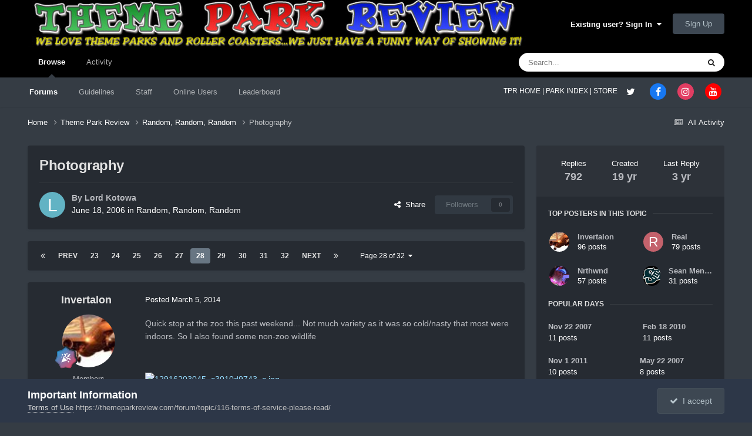

--- FILE ---
content_type: text/html;charset=UTF-8
request_url: https://themeparkreview.com/forum/topic/9842-photography/page/28/
body_size: 33793
content:
<!DOCTYPE html>
<html lang="en-US" dir="ltr">
	<head>
      <meta property="og:image" content="https://www.themeparkreview.com/images/general/tprlogo.jpg" />
      <script>
(function(w, d) {
w.adthrive = w.adthrive || {};
w.adthrive.cmd = w.adthrive.cmd || [];
w.adthrive.plugin = 'adthrive-ads-1.0.40-manual';
w.adthrive.host = 'ads.adthrive.com';
var s = d.createElement('script');
s.async = true;
s.referrerpolicy='no-referrer-when-downgrade';
s.src = 'https://' + w.adthrive.host + '/sites/5bb4d4f41b5c414750fe1b0f/ads.min.js?referrer=' + w.encodeURIComponent(w.location.href);
var n = d.getElementsByTagName('script')[0];
n.parentNode.insertBefore(s, n);
})(window, document);
</script>
		<meta charset="utf-8">
		<title>Photography - Page 28 - Random, Random, Random - Theme Park Review</title>
		
			<!-- Global site tag (gtag.js) - Google Analytics -->
<script async src="https://www.googletagmanager.com/gtag/js?id=UA-89724814-1"></script>
<script>
  window.dataLayer = window.dataLayer || [];
  function gtag(){dataLayer.push(arguments);}
  gtag('js', new Date());

  gtag('config', 'UA-89724814-1');
</script>

		
		

	<meta name="viewport" content="width=device-width, initial-scale=1">



	<meta name="twitter:card" content="summary_large_image" />


	
		<meta name="twitter:site" content="@themeparkreview" />
	



	
		
			
				<meta property="og:title" content="Photography">
			
		
	

	
		
			
				<meta property="og:type" content="website">
			
		
	

	
		
			
				<meta property="og:url" content="https://themeparkreview.com/forum/topic/9842-photography/">
			
		
	

	
		
			
				<meta property="og:updated_time" content="2022-04-27T21:42:34Z">
			
		
	

	
		
			
				<meta property="og:image" content="https://themeparkreview.com/forum/uploads/monthly_2022_04/IMG_3831.JPG.994ed2798f937fa135df71aa254cbaf3.JPG">
			
		
	

	
		
			
				<meta property="og:site_name" content="Theme Park Review">
			
		
	

	
		
			
				<meta property="og:locale" content="en_US">
			
		
	


	
		<link rel="first" href="https://themeparkreview.com/forum/topic/9842-photography/" />
	

	
		<link rel="prev" href="https://themeparkreview.com/forum/topic/9842-photography/page/27/" />
	

	
		<link rel="next" href="https://themeparkreview.com/forum/topic/9842-photography/page/29/" />
	

	
		<link rel="last" href="https://themeparkreview.com/forum/topic/9842-photography/page/32/" />
	

	
		<link rel="canonical" href="https://themeparkreview.com/forum/topic/9842-photography/page/28/" />
	





<link rel="manifest" href="https://themeparkreview.com/forum/manifest.webmanifest/">
<meta name="msapplication-config" content="https://themeparkreview.com/forum/browserconfig.xml/">
<meta name="msapplication-starturl" content="/">
<meta name="application-name" content="Theme Park Review">
<meta name="apple-mobile-web-app-title" content="Theme Park Review">

	<meta name="theme-color" content="#000000">










<link rel="preload" href="//themeparkreview.com/forum/applications/core/interface/font/fontawesome-webfont.woff2?v=4.7.0" as="font" crossorigin="anonymous">
		




	<link rel='stylesheet' href='https://themeparkreview.com/forum/uploads/css_built_3/341e4a57816af3ba440d891ca87450ff_framework.css?v=51296132c41763610863' media='all'>

	<link rel='stylesheet' href='https://themeparkreview.com/forum/uploads/css_built_3/05e81b71abe4f22d6eb8d1a929494829_responsive.css?v=51296132c41763610863' media='all'>

	<link rel='stylesheet' href='https://themeparkreview.com/forum/uploads/css_built_3/90eb5adf50a8c640f633d47fd7eb1778_core.css?v=51296132c41763610863' media='all'>

	<link rel='stylesheet' href='https://themeparkreview.com/forum/uploads/css_built_3/5a0da001ccc2200dc5625c3f3934497d_core_responsive.css?v=51296132c41763610863' media='all'>

	<link rel='stylesheet' href='https://themeparkreview.com/forum/uploads/css_built_3/62e269ced0fdab7e30e026f1d30ae516_forums.css?v=51296132c41763610863' media='all'>

	<link rel='stylesheet' href='https://themeparkreview.com/forum/uploads/css_built_3/76e62c573090645fb99a15a363d8620e_forums_responsive.css?v=51296132c41763610863' media='all'>

	<link rel='stylesheet' href='https://themeparkreview.com/forum/uploads/css_built_3/ebdea0c6a7dab6d37900b9190d3ac77b_topics.css?v=51296132c41763610863' media='all'>





<link rel='stylesheet' href='https://themeparkreview.com/forum/uploads/css_built_3/258adbb6e4f3e83cd3b355f84e3fa002_custom.css?v=51296132c41763610863' media='all'>




		
		

	</head>
	<body class='ipsApp ipsApp_front ipsJS_none ipsClearfix' data-controller='core.front.core.app' data-message="" data-pageApp='forums' data-pageLocation='front' data-pageModule='forums' data-pageController='topic' data-pageID='9842' >
		<a href='#ipsLayout_mainArea' class='ipsHide' title='Go to main content on this page' accesskey='m'>Jump to content</a>
		
			<div id='ipsLayout_header' class='ipsClearfix'>
				





				<header>
					<div class='ipsLayout_container'>
						


<a href='https://themeparkreview.com/forum/' id='elLogo' accesskey='1'><img src="https://themeparkreview.com/forum/uploads/monthly_2020_10/tprlogo_new5.jpg.afa028443a00320914825f118e8ed2dd.jpg" alt='Theme Park Review'></a>

						

	<ul id='elUserNav' class='ipsList_inline cSignedOut ipsResponsive_showDesktop'>
		
        
		
        
        
            
            <li id='elSignInLink'>
                <a href='https://themeparkreview.com/forum/login/' data-ipsMenu-closeOnClick="false" data-ipsMenu id='elUserSignIn'>
                    Existing user? Sign In &nbsp;<i class='fa fa-caret-down'></i>
                </a>
                
<div id='elUserSignIn_menu' class='ipsMenu ipsMenu_auto ipsHide'>
	<form accept-charset='utf-8' method='post' action='https://themeparkreview.com/forum/login/'>
		<input type="hidden" name="csrfKey" value="1b9c6edf9a7b722bcbae46c309bd9d9a">
		<input type="hidden" name="ref" value="aHR0cHM6Ly90aGVtZXBhcmtyZXZpZXcuY29tL2ZvcnVtL3RvcGljLzk4NDItcGhvdG9ncmFwaHkvcGFnZS8yOC8=">
		<div data-role="loginForm">
			
			
			
				<div class='ipsColumns ipsColumns_noSpacing'>
					<div class='ipsColumn ipsColumn_wide' id='elUserSignIn_internal'>
						
<div class="ipsPad ipsForm ipsForm_vertical">
	<h4 class="ipsType_sectionHead">Sign In</h4>
	<br><br>
	<ul class='ipsList_reset'>
		<li class="ipsFieldRow ipsFieldRow_noLabel ipsFieldRow_fullWidth">
			
			
				<input type="text" placeholder="Display Name or Email Address" name="auth" autocomplete="email">
			
		</li>
		<li class="ipsFieldRow ipsFieldRow_noLabel ipsFieldRow_fullWidth">
			<input type="password" placeholder="Password" name="password" autocomplete="current-password">
		</li>
		<li class="ipsFieldRow ipsFieldRow_checkbox ipsClearfix">
			<span class="ipsCustomInput">
				<input type="checkbox" name="remember_me" id="remember_me_checkbox" value="1" checked aria-checked="true">
				<span></span>
			</span>
			<div class="ipsFieldRow_content">
				<label class="ipsFieldRow_label" for="remember_me_checkbox">Remember me</label>
				<span class="ipsFieldRow_desc">Not recommended on shared computers</span>
			</div>
		</li>
		<li class="ipsFieldRow ipsFieldRow_fullWidth">
			<button type="submit" name="_processLogin" value="usernamepassword" class="ipsButton ipsButton_primary ipsButton_small" id="elSignIn_submit">Sign In</button>
			
				<p class="ipsType_right ipsType_small">
					
						<a href='https://themeparkreview.com/forum/lostpassword/' data-ipsDialog data-ipsDialog-title='Forgot your password?'>
					
					Forgot your password?</a>
				</p>
			
		</li>
	</ul>
</div>
					</div>
					<div class='ipsColumn ipsColumn_wide'>
						<div class='ipsPadding' id='elUserSignIn_external'>
							<div class='ipsAreaBackground_light ipsPadding:half'>
								
									<p class='ipsType_reset ipsType_small ipsType_center'><strong>Or sign in with one of these services</strong></p>
								
								
									<div class='ipsType_center ipsMargin_top:half'>
										

<button type="submit" name="_processLogin" value="3" class='ipsButton ipsButton_verySmall ipsButton_fullWidth ipsSocial ipsSocial_facebook' style="background-color: #3a579a">
	
		<span class='ipsSocial_icon'>
			
				<i class='fa fa-facebook-official'></i>
			
		</span>
		<span class='ipsSocial_text'>Sign in with Facebook</span>
	
</button>
									</div>
								
									<div class='ipsType_center ipsMargin_top:half'>
										

<button type="submit" name="_processLogin" value="4" class='ipsButton ipsButton_verySmall ipsButton_fullWidth ipsSocial ipsSocial_twitter' style="background-color: #000000">
	
		<span class='ipsSocial_icon'>
			
				<i class='fa fa-twitter'></i>
			
		</span>
		<span class='ipsSocial_text'>Sign in with X</span>
	
</button>
									</div>
								
							</div>
						</div>
					</div>
				</div>
			
		</div>
	</form>
</div>
            </li>
            
        
		
			<li>
				
					<a href='https://themeparkreview.com/forum/register/'  id='elRegisterButton' class='ipsButton ipsButton_normal ipsButton_primary'>Sign Up</a>
				
			</li>
		
	</ul>

						
<ul class='ipsMobileHamburger ipsList_reset ipsResponsive_hideDesktop'>
	<li data-ipsDrawer data-ipsDrawer-drawerElem='#elMobileDrawer'>
		<a href='#'>
			
			
				
			
			
			
			<i class='fa fa-navicon'></i>
		</a>
	</li>
</ul>
					</div>
				</header>
				

	<nav data-controller='core.front.core.navBar' class=' ipsResponsive_showDesktop'>
		<div class='ipsNavBar_primary ipsLayout_container '>
			<ul data-role="primaryNavBar" class='ipsClearfix'>
				


	
		
		
			
		
		<li class='ipsNavBar_active' data-active id='elNavSecondary_1' data-role="navBarItem" data-navApp="core" data-navExt="CustomItem">
			
			
				<a href="https://themeparkreview.com/forum/"  data-navItem-id="1" data-navDefault>
					Browse<span class='ipsNavBar_active__identifier'></span>
				</a>
			
			
				<ul class='ipsNavBar_secondary ' data-role='secondaryNavBar'>
					


	
	

	
		
		
			
		
		<li class='ipsNavBar_active' data-active id='elNavSecondary_10' data-role="navBarItem" data-navApp="forums" data-navExt="Forums">
			
			
				<a href="https://themeparkreview.com/forum/"  data-navItem-id="10" data-navDefault>
					Forums<span class='ipsNavBar_active__identifier'></span>
				</a>
			
			
		</li>
	
	

	
		
		
		<li  id='elNavSecondary_12' data-role="navBarItem" data-navApp="core" data-navExt="Guidelines">
			
			
				<a href="https://themeparkreview.com/forum/topic/116-terms-of-service-please-read/"  data-navItem-id="12" >
					Guidelines<span class='ipsNavBar_active__identifier'></span>
				</a>
			
			
		</li>
	
	

	
		
		
		<li  id='elNavSecondary_13' data-role="navBarItem" data-navApp="core" data-navExt="StaffDirectory">
			
			
				<a href="https://themeparkreview.com/forum/staff/"  data-navItem-id="13" >
					Staff<span class='ipsNavBar_active__identifier'></span>
				</a>
			
			
		</li>
	
	

	
		
		
		<li  id='elNavSecondary_14' data-role="navBarItem" data-navApp="core" data-navExt="OnlineUsers">
			
			
				<a href="https://themeparkreview.com/forum/online/"  data-navItem-id="14" >
					Online Users<span class='ipsNavBar_active__identifier'></span>
				</a>
			
			
		</li>
	
	

	
		
		
		<li  id='elNavSecondary_15' data-role="navBarItem" data-navApp="core" data-navExt="Leaderboard">
			
			
				<a href="https://themeparkreview.com/forum/leaderboard/"  data-navItem-id="15" >
					Leaderboard<span class='ipsNavBar_active__identifier'></span>
				</a>
			
			
		</li>
	
	

					<li class='ipsHide' id='elNavigationMore_1' data-role='navMore'>
						<a href='#' data-ipsMenu data-ipsMenu-appendTo='#elNavigationMore_1' id='elNavigationMore_1_dropdown'>More <i class='fa fa-caret-down'></i></a>
						<ul class='ipsHide ipsMenu ipsMenu_auto' id='elNavigationMore_1_dropdown_menu' data-role='moreDropdown'></ul>
					</li>
             
<!-- Custom Code Start -->                  
                  <style>
                    .social_secondary {
                      padding-top: 5px;
                      padding-right: 20px;
                    }
                    .links_secondary {
                      padding-right: 15px;
                    }  
                    .links_secondary a {
                      color: #bebebe;
                      font-size: 14px;
                    }  
                  </style>  

                  <div id="elFooterSocialLinks" class="ipsList_inline ipsType_right social_secondary">
                    <span class="links_secondary">
                      <a href="https://www.themeparkreview.com">
                        TPR HOME&nbsp;|
                      </a>
                      <a href="https://www.themeparkreview.com/parks/">
                        PARK INDEX&nbsp;|
                      </a>
                      <a href="https://www.themeparkreview.com/store/">
                        STORE
                      </a> 
                    </span>
                    <li class='cUserNav_icon'>
                      <a href='https://www.twitter.com/themeparkreview' target='_blank' class='cShareLink cShareLink_twitter' rel='noopener noreferrer'><i class='fa fa-twitter'></i></a>
                    </li>
                    <li class='cUserNav_icon'>
                      <a href='https://www.facebook.com/themeparkreview' target='_blank' class='cShareLink cShareLink_facebook' rel='noopener noreferrer'><i class='fa fa-facebook'></i></a>
                    </li>
                    <li class='cUserNav_icon'>
                      <a href='https://www.instagram.com/themeparkreview' target='_blank' class='cShareLink cShareLink_instagram' rel='noopener noreferrer'><i class='fa fa-instagram'></i></a>
                    </li>
                    <li class='cUserNav_icon'>
                      <a href='https://www.youtube.com/themeparkreview' target='_blank' class='cShareLink cShareLink_youtube' rel='noopener noreferrer'><i class='fa fa-youtube'></i></a>
                    </li>
                  </div>
<!-- Custom Code End -->                  
                  
				</ul>
			
		</li>
	
	

	
		
		
		<li  id='elNavSecondary_2' data-role="navBarItem" data-navApp="core" data-navExt="CustomItem">
			
			
				<a href="https://themeparkreview.com/forum/discover/"  data-navItem-id="2" >
					Activity<span class='ipsNavBar_active__identifier'></span>
				</a>
			
			
				<ul class='ipsNavBar_secondary ipsHide' data-role='secondaryNavBar'>
					


	
		
		
		<li  id='elNavSecondary_4' data-role="navBarItem" data-navApp="core" data-navExt="AllActivity">
			
			
				<a href="https://themeparkreview.com/forum/discover/"  data-navItem-id="4" >
					All Activity<span class='ipsNavBar_active__identifier'></span>
				</a>
			
			
		</li>
	
	

	
	

	
	

	
	

	
		
		
		<li  id='elNavSecondary_8' data-role="navBarItem" data-navApp="core" data-navExt="Search">
			
			
				<a href="https://themeparkreview.com/forum/search/"  data-navItem-id="8" >
					Search<span class='ipsNavBar_active__identifier'></span>
				</a>
			
			
		</li>
	
	

	
	

					<li class='ipsHide' id='elNavigationMore_2' data-role='navMore'>
						<a href='#' data-ipsMenu data-ipsMenu-appendTo='#elNavigationMore_2' id='elNavigationMore_2_dropdown'>More <i class='fa fa-caret-down'></i></a>
						<ul class='ipsHide ipsMenu ipsMenu_auto' id='elNavigationMore_2_dropdown_menu' data-role='moreDropdown'></ul>
					</li>
             
<!-- Custom Code Start -->                  
                  <style>
                    .social_secondary {
                      padding-top: 5px;
                      padding-right: 20px;
                    }
                    .links_secondary {
                      padding-right: 15px;
                    }  
                    .links_secondary a {
                      color: #bebebe;
                      font-size: 14px;
                    }  
                  </style>  

                  <div id="elFooterSocialLinks" class="ipsList_inline ipsType_right social_secondary">
                    <span class="links_secondary">
                      <a href="https://www.themeparkreview.com">
                        TPR HOME&nbsp;|
                      </a>
                      <a href="https://www.themeparkreview.com/parks/">
                        PARK INDEX&nbsp;|
                      </a>
                      <a href="https://www.themeparkreview.com/store/">
                        STORE
                      </a> 
                    </span>
                    <li class='cUserNav_icon'>
                      <a href='https://www.twitter.com/themeparkreview' target='_blank' class='cShareLink cShareLink_twitter' rel='noopener noreferrer'><i class='fa fa-twitter'></i></a>
                    </li>
                    <li class='cUserNav_icon'>
                      <a href='https://www.facebook.com/themeparkreview' target='_blank' class='cShareLink cShareLink_facebook' rel='noopener noreferrer'><i class='fa fa-facebook'></i></a>
                    </li>
                    <li class='cUserNav_icon'>
                      <a href='https://www.instagram.com/themeparkreview' target='_blank' class='cShareLink cShareLink_instagram' rel='noopener noreferrer'><i class='fa fa-instagram'></i></a>
                    </li>
                    <li class='cUserNav_icon'>
                      <a href='https://www.youtube.com/themeparkreview' target='_blank' class='cShareLink cShareLink_youtube' rel='noopener noreferrer'><i class='fa fa-youtube'></i></a>
                    </li>
                  </div>
<!-- Custom Code End -->                  
                  
				</ul>
			
		</li>
	
	

				<li class='ipsHide' id='elNavigationMore' data-role='navMore'>
					<a href='#' data-ipsMenu data-ipsMenu-appendTo='#elNavigationMore' id='elNavigationMore_dropdown'>More</a>
					<ul class='ipsNavBar_secondary ipsHide' data-role='secondaryNavBar'>
						<li class='ipsHide' id='elNavigationMore_more' data-role='navMore'>
							<a href='#' data-ipsMenu data-ipsMenu-appendTo='#elNavigationMore_more' id='elNavigationMore_more_dropdown'>More <i class='fa fa-caret-down'></i></a>
							<ul class='ipsHide ipsMenu ipsMenu_auto' id='elNavigationMore_more_dropdown_menu' data-role='moreDropdown'></ul>
						</li>
					</ul>
				</li>
			</ul>
			

	<div id="elSearchWrapper">
		<div id='elSearch' data-controller="core.front.core.quickSearch">
			<form accept-charset='utf-8' action='//themeparkreview.com/forum/search/?do=quicksearch' method='post'>
                <input type='search' id='elSearchField' placeholder='Search...' name='q' autocomplete='off' aria-label='Search'>
                <details class='cSearchFilter'>
                    <summary class='cSearchFilter__text'></summary>
                    <ul class='cSearchFilter__menu'>
                        
                        <li><label><input type="radio" name="type" value="all" ><span class='cSearchFilter__menuText'>Everywhere</span></label></li>
                        
                            
                                <li><label><input type="radio" name="type" value='contextual_{&quot;type&quot;:&quot;forums_topic&quot;,&quot;nodes&quot;:6}' checked><span class='cSearchFilter__menuText'>This Forum</span></label></li>
                            
                                <li><label><input type="radio" name="type" value='contextual_{&quot;type&quot;:&quot;forums_topic&quot;,&quot;item&quot;:9842}' checked><span class='cSearchFilter__menuText'>This Topic</span></label></li>
                            
                        
                        
                            <li><label><input type="radio" name="type" value="core_statuses_status"><span class='cSearchFilter__menuText'>Status Updates</span></label></li>
                        
                            <li><label><input type="radio" name="type" value="forums_topic"><span class='cSearchFilter__menuText'>Topics</span></label></li>
                        
                            <li><label><input type="radio" name="type" value="core_members"><span class='cSearchFilter__menuText'>Members</span></label></li>
                        
                    </ul>
                </details>
				<button class='cSearchSubmit' type="submit" aria-label='Search'><i class="fa fa-search"></i></button>
			</form>
		</div>
	</div>

		</div>
	</nav>

				
<ul id='elMobileNav' class='ipsResponsive_hideDesktop' data-controller='core.front.core.mobileNav'>
	
		
			
			
				
				
			
				
					<li id='elMobileBreadcrumb'>
						<a href='https://themeparkreview.com/forum/forum/6-random-random-random/'>
							<span>Random, Random, Random</span>
						</a>
					</li>
				
				
			
				
				
			
		
	
	
	
	<li >
		<a data-action="defaultStream" href='https://themeparkreview.com/forum/discover/'><i class="fa fa-newspaper-o" aria-hidden="true"></i></a>
	</li>

	

	
		<li class='ipsJS_show'>
			<a href='https://themeparkreview.com/forum/search/'><i class='fa fa-search'></i></a>
		</li>
	
</ul>
<!-- Custom Code Start -->                  
<style>
  .social_mobile {
    padding-top: 5px;
    padding-right: 5px;
    padding-left: 5px;
  }
  .links_secondary {
    padding-right: 5px;
  }  
  .links_secondary a {
    color: #ffffff;
    font-size: 12px;
  }  
  .cShareLink_mobile {
    width: 20px;
    height: 20px;
    line-height: 20px;
    text-align: center;
    border-radius: 16px;
    display: inline-block;
    color: white !important;
    font-size: 1px;
  }   
  #elFooterSocialLinks_mobile {
    color: #fff;
    line-height: 12px;
    text-decoration: none;
    margin-top: 10px;
  }
  #elFooterSocialLinks_mobile > li > a .fa {
    font-size: 12px;
  } 
</style>  

<div class="social_mobile ipsResponsive_showPhone ipsResponsive_block">
  <span class="links_secondary">
    <a href="https://www.themeparkreview.com">
      &nbsp TPR Home&nbsp;|
    </a>
    <a href="https://www.themeparkreview.com/parks/">
      Parks&nbsp;|
    </a>
    <a href="https://www.twitter.com/themeparkreview' target='_blank">
      Twitter&nbsp;|
    </a> 
        <a href="https://www.facebook.com/themeparkreview' target='_blank">
      Facebook&nbsp;|
    </a> 
            <a href="https://www.youtube.com/themeparkreview' target='_blank">
      YouTube&nbsp;|
    </a>
                <a href="https://www.instagram.com/themeparkreview' target='_blank">
      Instagram&nbsp;
    </a>
  </span>  

</div>   
<!-- Custom Code End -->
			</div>
		
		<main id='ipsLayout_body' class='ipsLayout_container'>
			<div id='ipsLayout_contentArea'>
				<div id='ipsLayout_contentWrapper'>
					
<nav class='ipsBreadcrumb ipsBreadcrumb_top ipsFaded_withHover'>
	

	<ul class='ipsList_inline ipsPos_right'>
		
		<li >
			<a data-action="defaultStream" class='ipsType_light '  href='https://themeparkreview.com/forum/discover/'><i class="fa fa-newspaper-o" aria-hidden="true"></i> <span>All Activity</span></a>
		</li>
		
	</ul>

	<ul data-role="breadcrumbList">
		<li>
			<a title="Home" href='https://themeparkreview.com/forum/'>
				<span>Home <i class='fa fa-angle-right'></i></span>
			</a>
		</li>
		
		
			<li>
				
					<a href='https://themeparkreview.com/forum/forum/34-theme-park-review/'>
						<span>Theme Park Review <i class='fa fa-angle-right' aria-hidden="true"></i></span>
					</a>
				
			</li>
		
			<li>
				
					<a href='https://themeparkreview.com/forum/forum/6-random-random-random/'>
						<span>Random, Random, Random <i class='fa fa-angle-right' aria-hidden="true"></i></span>
					</a>
				
			</li>
		
			<li>
				
					Photography
				
			</li>
		
	</ul>
</nav>
					
					<div id='ipsLayout_mainArea'>
						
						
						
						

	




						



<div class="ipsPageHeader ipsResponsive_pull ipsBox ipsPadding sm:ipsPadding:half ipsMargin_bottom">
		
	
	<div class="ipsFlex ipsFlex-ai:center ipsFlex-fw:wrap ipsGap:4">
		<div class="ipsFlex-flex:11">
			<h1 class="ipsType_pageTitle ipsContained_container">
				

				
				
					<span class="ipsType_break ipsContained">
						<span>Photography</span>
					</span>
				
			</h1>

			
			
		</div>
		
	</div>
	<hr class="ipsHr">
	<div class="ipsPageHeader__meta ipsFlex ipsFlex-jc:between ipsFlex-ai:center ipsFlex-fw:wrap ipsGap:3">
		<div class="ipsFlex-flex:11">
			<div class="ipsPhotoPanel ipsPhotoPanel_mini ipsPhotoPanel_notPhone ipsClearfix">
				


	<a href="https://themeparkreview.com/forum/profile/9135-lord-kotowa/" rel="nofollow" data-ipsHover data-ipsHover-width="370" data-ipsHover-target="https://themeparkreview.com/forum/profile/9135-lord-kotowa/?do=hovercard" class="ipsUserPhoto ipsUserPhoto_mini" title="Go to Lord Kotowa's profile">
		<img src='data:image/svg+xml,%3Csvg%20xmlns%3D%22http%3A%2F%2Fwww.w3.org%2F2000%2Fsvg%22%20viewBox%3D%220%200%201024%201024%22%20style%3D%22background%3A%2362b3c4%22%3E%3Cg%3E%3Ctext%20text-anchor%3D%22middle%22%20dy%3D%22.35em%22%20x%3D%22512%22%20y%3D%22512%22%20fill%3D%22%23ffffff%22%20font-size%3D%22700%22%20font-family%3D%22-apple-system%2C%20BlinkMacSystemFont%2C%20Roboto%2C%20Helvetica%2C%20Arial%2C%20sans-serif%22%3EL%3C%2Ftext%3E%3C%2Fg%3E%3C%2Fsvg%3E' alt='Lord Kotowa' loading="lazy">
	</a>

				<div>
					<p class="ipsType_reset ipsType_blendLinks">
						<span class="ipsType_normal">
						
							<strong>By 


<a href='https://themeparkreview.com/forum/profile/9135-lord-kotowa/' rel="nofollow" data-ipsHover data-ipsHover-width='370' data-ipsHover-target='https://themeparkreview.com/forum/profile/9135-lord-kotowa/?do=hovercard&amp;referrer=https%253A%252F%252Fthemeparkreview.com%252Fforum%252Ftopic%252F9842-photography%252Fpage%252F28%252F' title="Go to Lord Kotowa's profile" class="ipsType_break">Lord Kotowa</a></strong><br>
							<span class="ipsType_light"><time datetime='2006-06-18T19:28:58Z' title='06/18/2006 07:28  PM' data-short='19 yr'>June 18, 2006</time> in <a href="https://themeparkreview.com/forum/forum/6-random-random-random/">Random, Random, Random</a></span>
						
						</span>
					</p>
				</div>
			</div>
		</div>
		
			<div class="ipsFlex-flex:01 ipsResponsive_hidePhone">
				<div class="ipsShareLinks">
					
						


    <a href='#elShareItem_774916469_menu' id='elShareItem_774916469' data-ipsMenu class='ipsShareButton ipsButton ipsButton_verySmall ipsButton_link ipsButton_link--light'>
        <span><i class='fa fa-share-alt'></i></span> &nbsp;Share
    </a>

    <div class='ipsPadding ipsMenu ipsMenu_normal ipsHide' id='elShareItem_774916469_menu' data-controller="core.front.core.sharelink">
        
        
        <span data-ipsCopy data-ipsCopy-flashmessage>
            <a href="https://themeparkreview.com/forum/topic/9842-photography/" class="ipsButton ipsButton_light ipsButton_small ipsButton_fullWidth" data-role="copyButton" data-clipboard-text="https://themeparkreview.com/forum/topic/9842-photography/" data-ipstooltip title='Copy Link to Clipboard'><i class="fa fa-clone"></i> https://themeparkreview.com/forum/topic/9842-photography/</a>
        </span>
        <ul class='ipsShareLinks ipsMargin_top:half'>
            
                <li>
<a href="https://x.com/share?url=https%3A%2F%2Fthemeparkreview.com%2Fforum%2Ftopic%2F9842-photography%2F" class="cShareLink cShareLink_x" target="_blank" data-role="shareLink" title='Share on X' data-ipsTooltip rel='nofollow noopener'>
    <i class="fa fa-x"></i>
</a></li>
            
                <li>
<a href="https://www.facebook.com/sharer/sharer.php?u=https%3A%2F%2Fthemeparkreview.com%2Fforum%2Ftopic%2F9842-photography%2F" class="cShareLink cShareLink_facebook" target="_blank" data-role="shareLink" title='Share on Facebook' data-ipsTooltip rel='noopener nofollow'>
	<i class="fa fa-facebook"></i>
</a></li>
            
                <li>
<a href="https://www.reddit.com/submit?url=https%3A%2F%2Fthemeparkreview.com%2Fforum%2Ftopic%2F9842-photography%2F&amp;title=Photography" rel="nofollow noopener" class="cShareLink cShareLink_reddit" target="_blank" title='Share on Reddit' data-ipsTooltip>
	<i class="fa fa-reddit"></i>
</a></li>
            
                <li>
<a href="https://www.linkedin.com/shareArticle?mini=true&amp;url=https%3A%2F%2Fthemeparkreview.com%2Fforum%2Ftopic%2F9842-photography%2F&amp;title=Photography" rel="nofollow noopener" class="cShareLink cShareLink_linkedin" target="_blank" data-role="shareLink" title='Share on LinkedIn' data-ipsTooltip>
	<i class="fa fa-linkedin"></i>
</a></li>
            
                <li>
<a href="https://pinterest.com/pin/create/button/?url=https://themeparkreview.com/forum/topic/9842-photography/&amp;media=" class="cShareLink cShareLink_pinterest" rel="nofollow noopener" target="_blank" data-role="shareLink" title='Share on Pinterest' data-ipsTooltip>
	<i class="fa fa-pinterest"></i>
</a></li>
            
        </ul>
        
            <hr class='ipsHr'>
            <button class='ipsHide ipsButton ipsButton_verySmall ipsButton_light ipsButton_fullWidth ipsMargin_top:half' data-controller='core.front.core.webshare' data-role='webShare' data-webShareTitle='Photography' data-webShareText='Photography' data-webShareUrl='https://themeparkreview.com/forum/topic/9842-photography/'>More sharing options...</button>
        
    </div>

					
					
                    

					



					

<div data-followApp='forums' data-followArea='topic' data-followID='9842' data-controller='core.front.core.followButton'>
	

	<a href='https://themeparkreview.com/forum/login/' rel="nofollow" class="ipsFollow ipsPos_middle ipsButton ipsButton_light ipsButton_verySmall ipsButton_disabled" data-role="followButton" data-ipsTooltip title='Sign in to follow this'>
		<span>Followers</span>
		<span class='ipsCommentCount'>0</span>
	</a>

</div>
				</div>
			</div>
					
	</div>
	
	
</div>








<div class="ipsClearfix">
	<ul class="ipsToolList ipsToolList_horizontal ipsClearfix ipsSpacer_both ipsResponsive_hidePhone">
		
		
		
	

</ul>
</div>

<div id="comments" data-controller="core.front.core.commentFeed,forums.front.topic.view, core.front.core.ignoredComments" data-autopoll data-baseurl="https://themeparkreview.com/forum/topic/9842-photography/"  data-feedid="topic-9842" class="cTopic ipsClear ipsSpacer_top">
	
			

				<div class="ipsBox ipsResponsive_pull ipsPadding:half ipsClearfix ipsClear ipsMargin_bottom">
					
					
						


	
	<ul class='ipsPagination' id='elPagination_7ce4aac0ef1e6cb6afbf16ad90759ba5_2055885470' data-ipsPagination-seoPagination='true' data-pages='32' data-ipsPagination  data-ipsPagination-pages="32" data-ipsPagination-perPage='25'>
		
			
				<li class='ipsPagination_first'><a href='https://themeparkreview.com/forum/topic/9842-photography/#comments' rel="first" data-page='1' data-ipsTooltip title='First page'><i class='fa fa-angle-double-left'></i></a></li>
				<li class='ipsPagination_prev'><a href='https://themeparkreview.com/forum/topic/9842-photography/page/27/#comments' rel="prev" data-page='27' data-ipsTooltip title='Previous page'>Prev</a></li>
				
					<li class='ipsPagination_page'><a href='https://themeparkreview.com/forum/topic/9842-photography/page/23/#comments' data-page='23'>23</a></li>
				
					<li class='ipsPagination_page'><a href='https://themeparkreview.com/forum/topic/9842-photography/page/24/#comments' data-page='24'>24</a></li>
				
					<li class='ipsPagination_page'><a href='https://themeparkreview.com/forum/topic/9842-photography/page/25/#comments' data-page='25'>25</a></li>
				
					<li class='ipsPagination_page'><a href='https://themeparkreview.com/forum/topic/9842-photography/page/26/#comments' data-page='26'>26</a></li>
				
					<li class='ipsPagination_page'><a href='https://themeparkreview.com/forum/topic/9842-photography/page/27/#comments' data-page='27'>27</a></li>
				
			
			<li class='ipsPagination_page ipsPagination_active'><a href='https://themeparkreview.com/forum/topic/9842-photography/page/28/#comments' data-page='28'>28</a></li>
			
				
					<li class='ipsPagination_page'><a href='https://themeparkreview.com/forum/topic/9842-photography/page/29/#comments' data-page='29'>29</a></li>
				
					<li class='ipsPagination_page'><a href='https://themeparkreview.com/forum/topic/9842-photography/page/30/#comments' data-page='30'>30</a></li>
				
					<li class='ipsPagination_page'><a href='https://themeparkreview.com/forum/topic/9842-photography/page/31/#comments' data-page='31'>31</a></li>
				
					<li class='ipsPagination_page'><a href='https://themeparkreview.com/forum/topic/9842-photography/page/32/#comments' data-page='32'>32</a></li>
				
				<li class='ipsPagination_next'><a href='https://themeparkreview.com/forum/topic/9842-photography/page/29/#comments' rel="next" data-page='29' data-ipsTooltip title='Next page'>Next</a></li>
				<li class='ipsPagination_last'><a href='https://themeparkreview.com/forum/topic/9842-photography/page/32/#comments' rel="last" data-page='32' data-ipsTooltip title='Last page'><i class='fa fa-angle-double-right'></i></a></li>
			
			
				<li class='ipsPagination_pageJump'>
					<a href='#' data-ipsMenu data-ipsMenu-closeOnClick='false' data-ipsMenu-appendTo='#elPagination_7ce4aac0ef1e6cb6afbf16ad90759ba5_2055885470' id='elPagination_7ce4aac0ef1e6cb6afbf16ad90759ba5_2055885470_jump'>Page 28 of 32 &nbsp;<i class='fa fa-caret-down'></i></a>
					<div class='ipsMenu ipsMenu_narrow ipsPadding ipsHide' id='elPagination_7ce4aac0ef1e6cb6afbf16ad90759ba5_2055885470_jump_menu'>
						<form accept-charset='utf-8' method='post' action='https://themeparkreview.com/forum/topic/9842-photography/#comments' data-role="pageJump" data-baseUrl='#'>
							<ul class='ipsForm ipsForm_horizontal'>
								<li class='ipsFieldRow'>
									<input type='number' min='1' max='32' placeholder='Page number' class='ipsField_fullWidth' name='page'>
								</li>
								<li class='ipsFieldRow ipsFieldRow_fullWidth'>
									<input type='submit' class='ipsButton_fullWidth ipsButton ipsButton_verySmall ipsButton_primary' value='Go'>
								</li>
							</ul>
						</form>
					</div>
				</li>
			
		
	</ul>

					
				</div>
			
	

	

<div data-controller='core.front.core.recommendedComments' data-url='https://themeparkreview.com/forum/topic/9842-photography/?recommended=comments' class='ipsRecommendedComments ipsHide'>
	<div data-role="recommendedComments">
		<h2 class='ipsType_sectionHead ipsType_large ipsType_bold ipsMargin_bottom'>Recommended Posts</h2>
		
	</div>
</div>
	
	<div id="elPostFeed" data-role="commentFeed" data-controller="core.front.core.moderation" >
		<form action="https://themeparkreview.com/forum/topic/9842-photography/page/28/?csrfKey=1b9c6edf9a7b722bcbae46c309bd9d9a&amp;do=multimodComment" method="post" data-ipspageaction data-role="moderationTools">
			
			
				

					

					
					



<a id='findComment-1375669'></a>
<a id='comment-1375669'></a>
<article  id='elComment_1375669' class='cPost ipsBox ipsResponsive_pull  ipsComment  ipsComment_parent ipsClearfix ipsClear ipsColumns ipsColumns_noSpacing ipsColumns_collapsePhone    '>
	

	

	<div class='cAuthorPane_mobile ipsResponsive_showPhone'>
		<div class='cAuthorPane_photo'>
			<div class='cAuthorPane_photoWrap'>
				


	<a href="https://themeparkreview.com/forum/profile/1191-invertalon/" rel="nofollow" data-ipsHover data-ipsHover-width="370" data-ipsHover-target="https://themeparkreview.com/forum/profile/1191-invertalon/?do=hovercard" class="ipsUserPhoto ipsUserPhoto_large" title="Go to Invertalon's profile">
		<img src='https://themeparkreview.com/forum/uploads/monthly_2020_10/7f6d761705e56cef2ef344c6abf438a9_1233.thumb.jpg.49757a732bbb9174b06dd0045e2522cc.jpg' alt='Invertalon' loading="lazy">
	</a>

				
				
					<a href="https://themeparkreview.com/forum/profile/1191-invertalon/badges/" rel="nofollow">
						
<img src='https://themeparkreview.com/forum/uploads/monthly_2021_07/12_Mentor.svg' loading="lazy" alt="Mentor" class="cAuthorPane_badge cAuthorPane_badge--rank ipsOutline ipsOutline:2px" data-ipsTooltip title="Rank: Mentor (12/14)">
					</a>
				
			</div>
		</div>
		<div class='cAuthorPane_content'>
			<h3 class='ipsType_sectionHead cAuthorPane_author ipsType_break ipsType_blendLinks ipsFlex ipsFlex-ai:center'>
				


<a href='https://themeparkreview.com/forum/profile/1191-invertalon/' rel="nofollow" data-ipsHover data-ipsHover-width='370' data-ipsHover-target='https://themeparkreview.com/forum/profile/1191-invertalon/?do=hovercard&amp;referrer=https%253A%252F%252Fthemeparkreview.com%252Fforum%252Ftopic%252F9842-photography%252Fpage%252F28%252F' title="Go to Invertalon's profile" class="ipsType_break">Invertalon</a>
			</h3>
			<div class='ipsType_light ipsType_reset'>
			    <a href='https://themeparkreview.com/forum/topic/9842-photography/page/28/#findComment-1375669' rel="nofollow" class='ipsType_blendLinks'>Posted <time datetime='2014-03-05T01:31:07Z' title='03/05/2014 01:31  AM' data-short='11 yr'>March 5, 2014</time></a>
				
			</div>
		</div>
	</div>
	<aside class='ipsComment_author cAuthorPane ipsColumn ipsColumn_medium ipsResponsive_hidePhone'>
		<h3 class='ipsType_sectionHead cAuthorPane_author ipsType_blendLinks ipsType_break'><strong>


<a href='https://themeparkreview.com/forum/profile/1191-invertalon/' rel="nofollow" data-ipsHover data-ipsHover-width='370' data-ipsHover-target='https://themeparkreview.com/forum/profile/1191-invertalon/?do=hovercard&amp;referrer=https%253A%252F%252Fthemeparkreview.com%252Fforum%252Ftopic%252F9842-photography%252Fpage%252F28%252F' title="Go to Invertalon's profile" class="ipsType_break">Invertalon</a></strong>
			
		</h3>
		<ul class='cAuthorPane_info ipsList_reset'>
			<li data-role='photo' class='cAuthorPane_photo'>
				<div class='cAuthorPane_photoWrap'>
					


	<a href="https://themeparkreview.com/forum/profile/1191-invertalon/" rel="nofollow" data-ipsHover data-ipsHover-width="370" data-ipsHover-target="https://themeparkreview.com/forum/profile/1191-invertalon/?do=hovercard" class="ipsUserPhoto ipsUserPhoto_large" title="Go to Invertalon's profile">
		<img src='https://themeparkreview.com/forum/uploads/monthly_2020_10/7f6d761705e56cef2ef344c6abf438a9_1233.thumb.jpg.49757a732bbb9174b06dd0045e2522cc.jpg' alt='Invertalon' loading="lazy">
	</a>

					
					
						
<img src='https://themeparkreview.com/forum/uploads/monthly_2021_07/12_Mentor.svg' loading="lazy" alt="Mentor" class="cAuthorPane_badge cAuthorPane_badge--rank ipsOutline ipsOutline:2px" data-ipsTooltip title="Rank: Mentor (12/14)">
					
				</div>
			</li>
			
				<li data-role='group'>Members</li>
				
			
			
				<li data-role='stats' class='ipsMargin_top'>
					<ul class="ipsList_reset ipsType_light ipsFlex ipsFlex-ai:center ipsFlex-jc:center ipsGap_row:2 cAuthorPane_stats">
						<li>
							
								<a href="https://themeparkreview.com/forum/profile/1191-invertalon/content/" rel="nofollow" title="1,132 posts" data-ipsTooltip class="ipsType_blendLinks">
							
								<i class="fa fa-comment"></i> 1.1k
							
								</a>
							
						</li>
						
					</ul>
				</li>
			
			
				

	
	<li data-role='custom-field' class='ipsResponsive_hidePhone ipsType_break'>
		
<strong>Location:</strong> Ohio
	</li>
	
	<li data-role='custom-field' class='ipsResponsive_hidePhone ipsType_break'>
		
<strong>Gender:</strong> Male
	</li>
	

			
		</ul>
	</aside>
	<div class='ipsColumn ipsColumn_fluid ipsMargin:none'>
		

<div id='comment-1375669_wrap' data-controller='core.front.core.comment' data-commentApp='forums' data-commentType='forums' data-commentID="1375669" data-quoteData='{&quot;userid&quot;:1191,&quot;username&quot;:&quot;Invertalon&quot;,&quot;timestamp&quot;:1393983067,&quot;contentapp&quot;:&quot;forums&quot;,&quot;contenttype&quot;:&quot;forums&quot;,&quot;contentid&quot;:9842,&quot;contentclass&quot;:&quot;forums_Topic&quot;,&quot;contentcommentid&quot;:1375669}' class='ipsComment_content ipsType_medium'>

	<div class='ipsComment_meta ipsType_light ipsFlex ipsFlex-ai:center ipsFlex-jc:between ipsFlex-fd:row-reverse'>
		<div class='ipsType_light ipsType_reset ipsType_blendLinks ipsComment_toolWrap'>
			<div class='ipsResponsive_hidePhone ipsComment_badges'>
				<ul class='ipsList_reset ipsFlex ipsFlex-jc:end ipsFlex-fw:wrap ipsGap:2 ipsGap_row:1'>
					
					
					
					
					
				</ul>
			</div>
			<ul class='ipsList_reset ipsComment_tools'>
				<li>
					<a href='#elControls_1375669_menu' class='ipsComment_ellipsis' id='elControls_1375669' title='More options...' data-ipsMenu data-ipsMenu-appendTo='#comment-1375669_wrap'><i class='fa fa-ellipsis-h'></i></a>
					<ul id='elControls_1375669_menu' class='ipsMenu ipsMenu_narrow ipsHide'>
						
						
                        
						
						
						
							
								
							
							
							
							
							
							
						
					</ul>
				</li>
				
			</ul>
		</div>

		<div class='ipsType_reset ipsResponsive_hidePhone'>
		   
		   Posted <time datetime='2014-03-05T01:31:07Z' title='03/05/2014 01:31  AM' data-short='11 yr'>March 5, 2014</time>
		   
			
			<span class='ipsResponsive_hidePhone'>
				
				
			</span>
		</div>
	</div>

	

    

	<div class='cPost_contentWrap'>
		
		<div data-role='commentContent' class='ipsType_normal ipsType_richText ipsPadding_bottom ipsContained' data-controller='core.front.core.lightboxedImages'>
			
<p>Quick stop at the zoo this past weekend... Not much variety as it was so cold/nasty that most were indoors. So I also found some non-zoo wildlife </p>
<p> </p>
<p><a href="http://www.flickr.com/photos/invertalon/12916203045/" rel="external nofollow"><img alt="12916203045_c3010d9743_c.jpg" data-src="https://v4s2.yimg.com/sk/3769/12916203045_c3010d9743_c.jpg" src="https://themeparkreview.com/forum/applications/core/interface/js/spacer.png" /></a></p>
<p><a href="http://www.flickr.com/photos/invertalon/12916203045/" rel="external nofollow">6M3C6576.jpg</a> by <a href="http://www.flickr.com/people/invertalon/" rel="external nofollow">invertalon</a>, on Flickr</p>
<p> </p>
<p><a href="http://www.flickr.com/photos/invertalon/12916213455/" rel="external nofollow"><img alt="12916213455_8e3d57b7bb_c.jpg" data-src="https://v4s2.yimg.com/so/7439/12916213455_8e3d57b7bb_c.jpg" src="https://themeparkreview.com/forum/applications/core/interface/js/spacer.png" /></a></p>
<p><a href="http://www.flickr.com/photos/invertalon/12916213455/" rel="external nofollow">6M3C6604.jpg</a> by <a href="http://www.flickr.com/people/invertalon/" rel="external nofollow">invertalon</a>, on Flickr</p>
<p> </p>
<p><a href="http://www.flickr.com/photos/invertalon/12916217065/" rel="external nofollow"><img alt="12916217065_262a7f51ed_c.jpg" data-src="https://v4s2.yimg.com/sk/3714/12916217065_262a7f51ed_c.jpg" src="https://themeparkreview.com/forum/applications/core/interface/js/spacer.png" /></a></p>
<p><a href="http://www.flickr.com/photos/invertalon/12916217065/" rel="external nofollow">6M3C6608.jpg</a> by <a href="http://www.flickr.com/people/invertalon/" rel="external nofollow">invertalon</a>, on Flickr</p>
<p> </p>
<p><a href="http://www.flickr.com/photos/invertalon/12916626414/" rel="external nofollow"><img alt="12916626414_1bf86dd5c9_c.jpg" data-src="https://v4s1.yimg.com/sj/2829/12916626414_1bf86dd5c9_c.jpg" src="https://themeparkreview.com/forum/applications/core/interface/js/spacer.png" /></a></p>
<p><a href="http://www.flickr.com/photos/invertalon/12916626414/" rel="external nofollow">6M3C6589.jpg</a> by <a href="http://www.flickr.com/people/invertalon/" rel="external nofollow">invertalon</a>, on Flickr</p>
<p> </p>
<p><a href="http://www.flickr.com/photos/invertalon/12916228155/" rel="external nofollow"><img alt="12916228155_d728c52b18_c.jpg" data-src="https://v4s2.yimg.com/so/7394/12916228155_d728c52b18_c.jpg" src="https://themeparkreview.com/forum/applications/core/interface/js/spacer.png" /></a></p>
<p><a href="http://www.flickr.com/photos/invertalon/12916228155/" rel="external nofollow">6M3C6652.jpg</a> by <a href="http://www.flickr.com/people/invertalon/" rel="external nofollow">invertalon</a>, on Flickr</p>
<p> </p>
<p><a href="http://www.flickr.com/photos/invertalon/12916614354/" rel="external nofollow"><img alt="12916614354_25ef64030e_c.jpg" data-src="https://v4s1.yimg.com/sj/2845/12916614354_25ef64030e_c.jpg" src="https://themeparkreview.com/forum/applications/core/interface/js/spacer.png" /></a></p>
<p><a href="http://www.flickr.com/photos/invertalon/12916614354/" rel="external nofollow">6M3C6550.jpg</a> by <a href="http://www.flickr.com/people/invertalon/" rel="external nofollow">invertalon</a>, on Flickr</p>
<p> </p>
<p><a href="http://www.flickr.com/photos/invertalon/12916370853/" rel="external nofollow"><img alt="12916370853_d4d204e924_c.jpg" data-src="https://v4s2.yimg.com/so/7343/12916370853_d4d204e924_c.jpg" src="https://themeparkreview.com/forum/applications/core/interface/js/spacer.png" /></a></p>
<p><a href="http://www.flickr.com/photos/invertalon/12916370853/" rel="external nofollow">6M3C6684.jpg</a> by <a href="http://www.flickr.com/people/invertalon/" rel="external nofollow">invertalon</a>, on Flickr</p>
<p> </p>
<p><a href="http://www.flickr.com/photos/invertalon/12916271855/" rel="external nofollow"><img alt="12916271855_ef43539451_c.jpg" data-src="https://v4s2.yimg.com/so/7360/12916271855_ef43539451_c.jpg" src="https://themeparkreview.com/forum/applications/core/interface/js/spacer.png" /></a></p>
<p><a href="http://www.flickr.com/photos/invertalon/12916271855/" rel="external nofollow">6M3C6691.jpg</a> by <a href="http://www.flickr.com/people/invertalon/" rel="external nofollow">invertalon</a>, on Flickr</p>
<p> </p>
<p><a href="http://www.flickr.com/photos/invertalon/12916303393/" rel="external nofollow"><img alt="12916303393_6bd768f795_c.jpg" data-src="https://v4s2.yimg.com/sk/3768/12916303393_6bd768f795_c.jpg" src="https://themeparkreview.com/forum/applications/core/interface/js/spacer.png" /></a></p>
<p><a href="http://www.flickr.com/photos/invertalon/12916303393/" rel="external nofollow">6M3C6544.jpg</a> by <a href="http://www.flickr.com/people/invertalon/" rel="external nofollow">invertalon</a>, on Flickr</p>
<p> </p>
<p><a href="http://www.flickr.com/photos/invertalon/12916279835/" rel="external nofollow"><img alt="12916279835_75cd076acc_c.jpg" data-src="https://v4s2.yimg.com/so/7455/12916279835_75cd076acc_c.jpg" src="https://themeparkreview.com/forum/applications/core/interface/js/spacer.png" /></a></p>
<p><a href="http://www.flickr.com/photos/invertalon/12916279835/" rel="external nofollow">6M3C6700.jpg</a> by <a href="http://www.flickr.com/people/invertalon/" rel="external nofollow">invertalon</a>, on Flickr</p>
<p> </p>
<p><a href="http://www.flickr.com/photos/invertalon/12916310053/" rel="external nofollow"><img alt="12916310053_f144212324_c.jpg" data-src="https://v4s2.yimg.com/sk/3815/12916310053_f144212324_c.jpg" src="https://themeparkreview.com/forum/applications/core/interface/js/spacer.png" /></a></p>
<p><a href="http://www.flickr.com/photos/invertalon/12916310053/" rel="external nofollow">6M3C6553.jpg</a> by <a href="http://www.flickr.com/people/invertalon/" rel="external nofollow">invertalon</a>, on Flickr</p>


			
		</div>

		

		
			

		
	</div>

	
    
</div>
	</div>
</article>
					
					
					
						







<div class="ipsBox cTopicOverview cTopicOverview--inline ipsFlex ipsFlex-fd:row md:ipsFlex-fd:row sm:ipsFlex-fd:column ipsMargin_bottom sm:ipsMargin_bottom:half sm:ipsMargin_top:half ipsResponsive_pull ipsResponsive_hideDesktop ipsResponsive_block " data-controller='forums.front.topic.activity'>

	<div class='cTopicOverview__header ipsAreaBackground_light ipsFlex sm:ipsFlex-fw:wrap sm:ipsFlex-jc:center'>
		<ul class='cTopicOverview__stats ipsPadding ipsMargin:none sm:ipsPadding_horizontal:half ipsFlex ipsFlex-flex:10 ipsFlex-jc:around ipsFlex-ai:center'>
			<li class='cTopicOverview__statItem ipsType_center'>
				<span class='cTopicOverview__statTitle ipsType_light ipsTruncate ipsTruncate_line'>Replies</span>
				<span class='cTopicOverview__statValue'>792</span>
			</li>
			<li class='cTopicOverview__statItem ipsType_center'>
				<span class='cTopicOverview__statTitle ipsType_light ipsTruncate ipsTruncate_line'>Created</span>
				<span class='cTopicOverview__statValue'><time datetime='2006-06-18T19:28:58Z' title='06/18/2006 07:28  PM' data-short='19 yr'>19 yr</time></span>
			</li>
			<li class='cTopicOverview__statItem ipsType_center'>
				<span class='cTopicOverview__statTitle ipsType_light ipsTruncate ipsTruncate_line'>Last Reply </span>
				<span class='cTopicOverview__statValue'><time datetime='2022-04-27T21:42:34Z' title='04/27/2022 09:42  PM' data-short='3 yr'>3 yr</time></span>
			</li>
		</ul>
		<a href='#' data-action='toggleOverview' class='cTopicOverview__toggle cTopicOverview__toggle--inline ipsType_large ipsType_light ipsPad ipsFlex ipsFlex-ai:center ipsFlex-jc:center'><i class='fa fa-chevron-down'></i></a>
	</div>
	
		<div class='cTopicOverview__preview ipsFlex-flex:10' data-role="preview">
			<div class='cTopicOverview__previewInner ipsPadding_vertical ipsPadding_horizontal ipsResponsive_hidePhone ipsFlex ipsFlex-fd:row'>
				
					<div class='cTopicOverview__section--users ipsFlex-flex:00'>
						<h4 class='ipsType_reset cTopicOverview__sectionTitle ipsType_dark ipsType_uppercase ipsType_noBreak'>Top Posters In This Topic</h4>
						<ul class='cTopicOverview__dataList ipsMargin:none ipsPadding:none ipsList_style:none ipsFlex ipsFlex-jc:between ipsFlex-ai:center'>
							
								<li class="cTopicOverview__dataItem ipsMargin_right ipsFlex ipsFlex-jc:start ipsFlex-ai:center">
									


	<a href="https://themeparkreview.com/forum/profile/1191-invertalon/" rel="nofollow" data-ipsHover data-ipsHover-width="370" data-ipsHover-target="https://themeparkreview.com/forum/profile/1191-invertalon/?do=hovercard" class="ipsUserPhoto ipsUserPhoto_tiny" title="Go to Invertalon's profile">
		<img src='https://themeparkreview.com/forum/uploads/monthly_2020_10/7f6d761705e56cef2ef344c6abf438a9_1233.thumb.jpg.49757a732bbb9174b06dd0045e2522cc.jpg' alt='Invertalon' loading="lazy">
	</a>

									<p class='ipsMargin:none ipsPadding_left:half ipsPadding_right ipsType_right'>96</p>
								</li>
							
								<li class="cTopicOverview__dataItem ipsMargin_right ipsFlex ipsFlex-jc:start ipsFlex-ai:center">
									


	<a href="https://themeparkreview.com/forum/profile/15-real/" rel="nofollow" data-ipsHover data-ipsHover-width="370" data-ipsHover-target="https://themeparkreview.com/forum/profile/15-real/?do=hovercard" class="ipsUserPhoto ipsUserPhoto_tiny" title="Go to Real's profile">
		<img src='data:image/svg+xml,%3Csvg%20xmlns%3D%22http%3A%2F%2Fwww.w3.org%2F2000%2Fsvg%22%20viewBox%3D%220%200%201024%201024%22%20style%3D%22background%3A%23c4626c%22%3E%3Cg%3E%3Ctext%20text-anchor%3D%22middle%22%20dy%3D%22.35em%22%20x%3D%22512%22%20y%3D%22512%22%20fill%3D%22%23ffffff%22%20font-size%3D%22700%22%20font-family%3D%22-apple-system%2C%20BlinkMacSystemFont%2C%20Roboto%2C%20Helvetica%2C%20Arial%2C%20sans-serif%22%3ER%3C%2Ftext%3E%3C%2Fg%3E%3C%2Fsvg%3E' alt='Real' loading="lazy">
	</a>

									<p class='ipsMargin:none ipsPadding_left:half ipsPadding_right ipsType_right'>79</p>
								</li>
							
								<li class="cTopicOverview__dataItem ipsMargin_right ipsFlex ipsFlex-jc:start ipsFlex-ai:center">
									


	<a href="https://themeparkreview.com/forum/profile/2499-nrthwnd/" rel="nofollow" data-ipsHover data-ipsHover-width="370" data-ipsHover-target="https://themeparkreview.com/forum/profile/2499-nrthwnd/?do=hovercard" class="ipsUserPhoto ipsUserPhoto_tiny" title="Go to Nrthwnd's profile">
		<img src='https://themeparkreview.com/forum/uploads/monthly_2022_05/Glow-2019.thumb.png.51283dac78b0cf68d82b8c5cb4f83ac9.png' alt='Nrthwnd' loading="lazy">
	</a>

									<p class='ipsMargin:none ipsPadding_left:half ipsPadding_right ipsType_right'>57</p>
								</li>
							
								<li class="cTopicOverview__dataItem ipsMargin_right ipsFlex ipsFlex-jc:start ipsFlex-ai:center">
									


	<a href="https://themeparkreview.com/forum/profile/2998-sean-menefee/" rel="nofollow" data-ipsHover data-ipsHover-width="370" data-ipsHover-target="https://themeparkreview.com/forum/profile/2998-sean-menefee/?do=hovercard" class="ipsUserPhoto ipsUserPhoto_tiny" title="Go to Sean Menefee's profile">
		<img src='https://themeparkreview.com/forum/uploads/monthly_2020_10/7f6d761705e56cef2ef344c6abf438a9_3101.thumb.jpg.76fc7f16cfa2cdcc3b2e6a2bc9e3bfe9.jpg' alt='Sean Menefee' loading="lazy">
	</a>

									<p class='ipsMargin:none ipsPadding_left:half ipsPadding_right ipsType_right'>31</p>
								</li>
							
						</ul>
					</div>
				
				
					<div class='cTopicOverview__section--popularDays ipsFlex-flex:00 ipsPadding_left ipsPadding_left:double'>
						<h4 class='ipsType_reset cTopicOverview__sectionTitle ipsType_dark ipsType_uppercase ipsType_noBreak'>Popular Days</h4>
						<ul class='cTopicOverview__dataList ipsMargin:none ipsPadding:none ipsList_style:none ipsFlex ipsFlex-jc:between ipsFlex-ai:center'>
							
								<li class='ipsFlex-flex:10'>
									<a href="https://themeparkreview.com/forum/topic/9842-photography/#findComment-468832" rel="nofollow" class='cTopicOverview__dataItem ipsMargin_right ipsType_blendLinks ipsFlex ipsFlex-jc:between ipsFlex-ai:center'>
										<p class='ipsMargin:none'>Nov 22</p>
										<p class='ipsMargin:none ipsMargin_horizontal ipsType_light'>11</p>
									</a>
								</li>
							
								<li class='ipsFlex-flex:10'>
									<a href="https://themeparkreview.com/forum/topic/9842-photography/#findComment-829757" rel="nofollow" class='cTopicOverview__dataItem ipsMargin_right ipsType_blendLinks ipsFlex ipsFlex-jc:between ipsFlex-ai:center'>
										<p class='ipsMargin:none'>Feb 18</p>
										<p class='ipsMargin:none ipsMargin_horizontal ipsType_light'>11</p>
									</a>
								</li>
							
								<li class='ipsFlex-flex:10'>
									<a href="https://themeparkreview.com/forum/topic/9842-photography/#findComment-1069893" rel="nofollow" class='cTopicOverview__dataItem ipsMargin_right ipsType_blendLinks ipsFlex ipsFlex-jc:between ipsFlex-ai:center'>
										<p class='ipsMargin:none'>Nov 1</p>
										<p class='ipsMargin:none ipsMargin_horizontal ipsType_light'>10</p>
									</a>
								</li>
							
								<li class='ipsFlex-flex:10'>
									<a href="https://themeparkreview.com/forum/topic/9842-photography/#findComment-371923" rel="nofollow" class='cTopicOverview__dataItem ipsMargin_right ipsType_blendLinks ipsFlex ipsFlex-jc:between ipsFlex-ai:center'>
										<p class='ipsMargin:none'>May 22</p>
										<p class='ipsMargin:none ipsMargin_horizontal ipsType_light'>8</p>
									</a>
								</li>
							
						</ul>
					</div>
				
			</div>
		</div>
	
	
	<div class='cTopicOverview__body ipsPadding ipsHide ipsFlex ipsFlex-flex:11 ipsFlex-fd:column' data-role="overview">
		
			<div class='cTopicOverview__section--users ipsMargin_bottom'>
				<h4 class='ipsType_reset cTopicOverview__sectionTitle ipsType_withHr ipsType_dark ipsType_uppercase ipsMargin_bottom'>Top Posters In This Topic</h4>
				<ul class='cTopicOverview__dataList ipsList_reset ipsFlex ipsFlex-jc:start ipsFlex-ai:center ipsFlex-fw:wrap ipsGap:8 ipsGap_row:5'>
					
						<li class="cTopicOverview__dataItem cTopicOverview__dataItem--split ipsFlex ipsFlex-jc:start ipsFlex-ai:center ipsFlex-flex:11">
							


	<a href="https://themeparkreview.com/forum/profile/1191-invertalon/" rel="nofollow" data-ipsHover data-ipsHover-width="370" data-ipsHover-target="https://themeparkreview.com/forum/profile/1191-invertalon/?do=hovercard" class="ipsUserPhoto ipsUserPhoto_tiny" title="Go to Invertalon's profile">
		<img src='https://themeparkreview.com/forum/uploads/monthly_2020_10/7f6d761705e56cef2ef344c6abf438a9_1233.thumb.jpg.49757a732bbb9174b06dd0045e2522cc.jpg' alt='Invertalon' loading="lazy">
	</a>

							<p class='ipsMargin:none ipsMargin_left:half cTopicOverview__dataItemInner ipsType_left'>
								<strong class='ipsTruncate ipsTruncate_line'><a href='https://themeparkreview.com/forum/profile/1191-invertalon/' class='ipsType_blendLinks'>Invertalon</a></strong>
								<span class='ipsType_light'>96 posts</span>
							</p>
						</li>
					
						<li class="cTopicOverview__dataItem cTopicOverview__dataItem--split ipsFlex ipsFlex-jc:start ipsFlex-ai:center ipsFlex-flex:11">
							


	<a href="https://themeparkreview.com/forum/profile/15-real/" rel="nofollow" data-ipsHover data-ipsHover-width="370" data-ipsHover-target="https://themeparkreview.com/forum/profile/15-real/?do=hovercard" class="ipsUserPhoto ipsUserPhoto_tiny" title="Go to Real's profile">
		<img src='data:image/svg+xml,%3Csvg%20xmlns%3D%22http%3A%2F%2Fwww.w3.org%2F2000%2Fsvg%22%20viewBox%3D%220%200%201024%201024%22%20style%3D%22background%3A%23c4626c%22%3E%3Cg%3E%3Ctext%20text-anchor%3D%22middle%22%20dy%3D%22.35em%22%20x%3D%22512%22%20y%3D%22512%22%20fill%3D%22%23ffffff%22%20font-size%3D%22700%22%20font-family%3D%22-apple-system%2C%20BlinkMacSystemFont%2C%20Roboto%2C%20Helvetica%2C%20Arial%2C%20sans-serif%22%3ER%3C%2Ftext%3E%3C%2Fg%3E%3C%2Fsvg%3E' alt='Real' loading="lazy">
	</a>

							<p class='ipsMargin:none ipsMargin_left:half cTopicOverview__dataItemInner ipsType_left'>
								<strong class='ipsTruncate ipsTruncate_line'><a href='https://themeparkreview.com/forum/profile/15-real/' class='ipsType_blendLinks'>Real</a></strong>
								<span class='ipsType_light'>79 posts</span>
							</p>
						</li>
					
						<li class="cTopicOverview__dataItem cTopicOverview__dataItem--split ipsFlex ipsFlex-jc:start ipsFlex-ai:center ipsFlex-flex:11">
							


	<a href="https://themeparkreview.com/forum/profile/2499-nrthwnd/" rel="nofollow" data-ipsHover data-ipsHover-width="370" data-ipsHover-target="https://themeparkreview.com/forum/profile/2499-nrthwnd/?do=hovercard" class="ipsUserPhoto ipsUserPhoto_tiny" title="Go to Nrthwnd's profile">
		<img src='https://themeparkreview.com/forum/uploads/monthly_2022_05/Glow-2019.thumb.png.51283dac78b0cf68d82b8c5cb4f83ac9.png' alt='Nrthwnd' loading="lazy">
	</a>

							<p class='ipsMargin:none ipsMargin_left:half cTopicOverview__dataItemInner ipsType_left'>
								<strong class='ipsTruncate ipsTruncate_line'><a href='https://themeparkreview.com/forum/profile/2499-nrthwnd/' class='ipsType_blendLinks'>Nrthwnd</a></strong>
								<span class='ipsType_light'>57 posts</span>
							</p>
						</li>
					
						<li class="cTopicOverview__dataItem cTopicOverview__dataItem--split ipsFlex ipsFlex-jc:start ipsFlex-ai:center ipsFlex-flex:11">
							


	<a href="https://themeparkreview.com/forum/profile/2998-sean-menefee/" rel="nofollow" data-ipsHover data-ipsHover-width="370" data-ipsHover-target="https://themeparkreview.com/forum/profile/2998-sean-menefee/?do=hovercard" class="ipsUserPhoto ipsUserPhoto_tiny" title="Go to Sean Menefee's profile">
		<img src='https://themeparkreview.com/forum/uploads/monthly_2020_10/7f6d761705e56cef2ef344c6abf438a9_3101.thumb.jpg.76fc7f16cfa2cdcc3b2e6a2bc9e3bfe9.jpg' alt='Sean Menefee' loading="lazy">
	</a>

							<p class='ipsMargin:none ipsMargin_left:half cTopicOverview__dataItemInner ipsType_left'>
								<strong class='ipsTruncate ipsTruncate_line'><a href='https://themeparkreview.com/forum/profile/2998-sean-menefee/' class='ipsType_blendLinks'>Sean Menefee</a></strong>
								<span class='ipsType_light'>31 posts</span>
							</p>
						</li>
					
				</ul>
			</div>
		
		
			<div class='cTopicOverview__section--popularDays ipsMargin_bottom'>
				<h4 class='ipsType_reset cTopicOverview__sectionTitle ipsType_withHr ipsType_dark ipsType_uppercase ipsMargin_top:half ipsMargin_bottom'>Popular Days</h4>
				<ul class='cTopicOverview__dataList ipsList_reset ipsFlex ipsFlex-jc:start ipsFlex-ai:center ipsFlex-fw:wrap ipsGap:8 ipsGap_row:5'>
					
						<li class='ipsFlex-flex:10'>
							<a href="https://themeparkreview.com/forum/topic/9842-photography/#findComment-468832" rel="nofollow" class='cTopicOverview__dataItem ipsType_blendLinks'>
								<p class='ipsMargin:none ipsType_bold'>Nov 22 2007</p>
								<p class='ipsMargin:none ipsType_light'>11 posts</p>
							</a>
						</li>
					
						<li class='ipsFlex-flex:10'>
							<a href="https://themeparkreview.com/forum/topic/9842-photography/#findComment-829757" rel="nofollow" class='cTopicOverview__dataItem ipsType_blendLinks'>
								<p class='ipsMargin:none ipsType_bold'>Feb 18 2010</p>
								<p class='ipsMargin:none ipsType_light'>11 posts</p>
							</a>
						</li>
					
						<li class='ipsFlex-flex:10'>
							<a href="https://themeparkreview.com/forum/topic/9842-photography/#findComment-1069893" rel="nofollow" class='cTopicOverview__dataItem ipsType_blendLinks'>
								<p class='ipsMargin:none ipsType_bold'>Nov 1 2011</p>
								<p class='ipsMargin:none ipsType_light'>10 posts</p>
							</a>
						</li>
					
						<li class='ipsFlex-flex:10'>
							<a href="https://themeparkreview.com/forum/topic/9842-photography/#findComment-371923" rel="nofollow" class='cTopicOverview__dataItem ipsType_blendLinks'>
								<p class='ipsMargin:none ipsType_bold'>May 22 2007</p>
								<p class='ipsMargin:none ipsType_light'>8 posts</p>
							</a>
						</li>
					
				</ul>
			</div>
		
		
		
			<div class='cTopicOverview__section--images'>
				<h4 class='ipsType_reset cTopicOverview__sectionTitle ipsType_withHr ipsType_dark ipsType_uppercase ipsMargin_top:half'>Posted Images</h4>
				<div class="ipsMargin_top:half" data-controller='core.front.core.lightboxedImages'>
					<ul class='cTopicOverview__imageGrid ipsMargin:none ipsPadding:none ipsList_style:none ipsFlex ipsFlex-fw:wrap'>
						
							
							<li class='cTopicOverview__image'>
								<a href="https://themeparkreview.com/forum/topic/9842-photography/?do=findComment&amp;comment=1912045" rel="nofollow" class='ipsThumb ipsThumb_bg' data-background-src="https://themeparkreview.com/forum/uploads/monthly_2022_04/IMG_3831.JPG.994ed2798f937fa135df71aa254cbaf3.JPG">
									<img src="//themeparkreview.com/forum/applications/core/interface/js/spacer.png" data-src="https://themeparkreview.com/forum/uploads/monthly_2022_04/IMG_3831.JPG.994ed2798f937fa135df71aa254cbaf3.JPG" class="ipsImage">
								</a>
							</li>
						
							
							<li class='cTopicOverview__image'>
								<a href="https://themeparkreview.com/forum/topic/9842-photography/?do=findComment&amp;comment=1912045" rel="nofollow" class='ipsThumb ipsThumb_bg' data-background-src="https://themeparkreview.com/forum/uploads/monthly_2022_04/IMG_3830.JPG.b215ab395ca0ebe420e4fe47ceeb0393.JPG">
									<img src="//themeparkreview.com/forum/applications/core/interface/js/spacer.png" data-src="https://themeparkreview.com/forum/uploads/monthly_2022_04/IMG_3830.JPG.b215ab395ca0ebe420e4fe47ceeb0393.JPG" class="ipsImage">
								</a>
							</li>
						
							
							<li class='cTopicOverview__image'>
								<a href="https://themeparkreview.com/forum/topic/9842-photography/?do=findComment&amp;comment=1912045" rel="nofollow" class='ipsThumb ipsThumb_bg' data-background-src="https://themeparkreview.com/forum/uploads/monthly_2022_04/IMG_3829.JPG.f168bd8ce532fed694108665cdb16f0e.JPG">
									<img src="//themeparkreview.com/forum/applications/core/interface/js/spacer.png" data-src="https://themeparkreview.com/forum/uploads/monthly_2022_04/IMG_3829.JPG.f168bd8ce532fed694108665cdb16f0e.JPG" class="ipsImage">
								</a>
							</li>
						
							
							<li class='cTopicOverview__image'>
								<a href="https://themeparkreview.com/forum/topic/9842-photography/?do=findComment&amp;comment=1912045" rel="nofollow" class='ipsThumb ipsThumb_bg' data-background-src="https://themeparkreview.com/forum/uploads/monthly_2022_04/IMG_3828.JPG.a345809c2aaac1cf0d82773888fb30a7.JPG">
									<img src="//themeparkreview.com/forum/applications/core/interface/js/spacer.png" data-src="https://themeparkreview.com/forum/uploads/monthly_2022_04/IMG_3828.JPG.a345809c2aaac1cf0d82773888fb30a7.JPG" class="ipsImage">
								</a>
							</li>
						
					</ul>
				</div>
			</div>
		
	</div>
	
		<a href='#' data-action='toggleOverview' class='cTopicOverview__toggle cTopicOverview__toggle--afterStats ipsType_large ipsType_light ipsPad ipsFlex ipsFlex-ai:center ipsFlex-jc:center'><i class='fa fa-chevron-down'></i></a>
	
	

</div>



					
				

					

					
					



<a id='findComment-1375787'></a>
<a id='comment-1375787'></a>
<article  id='elComment_1375787' class='cPost ipsBox ipsResponsive_pull  ipsComment  ipsComment_parent ipsClearfix ipsClear ipsColumns ipsColumns_noSpacing ipsColumns_collapsePhone    '>
	

	

	<div class='cAuthorPane_mobile ipsResponsive_showPhone'>
		<div class='cAuthorPane_photo'>
			<div class='cAuthorPane_photoWrap'>
				


	<a href="https://themeparkreview.com/forum/profile/30484-bigdipper-80/" rel="nofollow" data-ipsHover data-ipsHover-width="370" data-ipsHover-target="https://themeparkreview.com/forum/profile/30484-bigdipper-80/?do=hovercard" class="ipsUserPhoto ipsUserPhoto_large" title="Go to BigDipper 80's profile">
		<img src='data:image/svg+xml,%3Csvg%20xmlns%3D%22http%3A%2F%2Fwww.w3.org%2F2000%2Fsvg%22%20viewBox%3D%220%200%201024%201024%22%20style%3D%22background%3A%23c4b162%22%3E%3Cg%3E%3Ctext%20text-anchor%3D%22middle%22%20dy%3D%22.35em%22%20x%3D%22512%22%20y%3D%22512%22%20fill%3D%22%23ffffff%22%20font-size%3D%22700%22%20font-family%3D%22-apple-system%2C%20BlinkMacSystemFont%2C%20Roboto%2C%20Helvetica%2C%20Arial%2C%20sans-serif%22%3EB%3C%2Ftext%3E%3C%2Fg%3E%3C%2Fsvg%3E' alt='BigDipper 80' loading="lazy">
	</a>

				
				
					<a href="https://themeparkreview.com/forum/profile/30484-bigdipper-80/badges/" rel="nofollow">
						
<img src='https://themeparkreview.com/forum/uploads/monthly_2021_07/10_Proficient.svg' loading="lazy" alt="Proficient" class="cAuthorPane_badge cAuthorPane_badge--rank ipsOutline ipsOutline:2px" data-ipsTooltip title="Rank: Proficient (10/14)">
					</a>
				
			</div>
		</div>
		<div class='cAuthorPane_content'>
			<h3 class='ipsType_sectionHead cAuthorPane_author ipsType_break ipsType_blendLinks ipsFlex ipsFlex-ai:center'>
				


<a href='https://themeparkreview.com/forum/profile/30484-bigdipper-80/' rel="nofollow" data-ipsHover data-ipsHover-width='370' data-ipsHover-target='https://themeparkreview.com/forum/profile/30484-bigdipper-80/?do=hovercard&amp;referrer=https%253A%252F%252Fthemeparkreview.com%252Fforum%252Ftopic%252F9842-photography%252Fpage%252F28%252F' title="Go to BigDipper 80's profile" class="ipsType_break">BigDipper 80</a>
			</h3>
			<div class='ipsType_light ipsType_reset'>
			    <a href='https://themeparkreview.com/forum/topic/9842-photography/page/28/#findComment-1375787' rel="nofollow" class='ipsType_blendLinks'>Posted <time datetime='2014-03-05T14:24:44Z' title='03/05/2014 02:24  PM' data-short='11 yr'>March 5, 2014</time></a>
				
			</div>
		</div>
	</div>
	<aside class='ipsComment_author cAuthorPane ipsColumn ipsColumn_medium ipsResponsive_hidePhone'>
		<h3 class='ipsType_sectionHead cAuthorPane_author ipsType_blendLinks ipsType_break'><strong>


<a href='https://themeparkreview.com/forum/profile/30484-bigdipper-80/' rel="nofollow" data-ipsHover data-ipsHover-width='370' data-ipsHover-target='https://themeparkreview.com/forum/profile/30484-bigdipper-80/?do=hovercard&amp;referrer=https%253A%252F%252Fthemeparkreview.com%252Fforum%252Ftopic%252F9842-photography%252Fpage%252F28%252F' title="Go to BigDipper 80's profile" class="ipsType_break">BigDipper 80</a></strong>
			
		</h3>
		<ul class='cAuthorPane_info ipsList_reset'>
			<li data-role='photo' class='cAuthorPane_photo'>
				<div class='cAuthorPane_photoWrap'>
					


	<a href="https://themeparkreview.com/forum/profile/30484-bigdipper-80/" rel="nofollow" data-ipsHover data-ipsHover-width="370" data-ipsHover-target="https://themeparkreview.com/forum/profile/30484-bigdipper-80/?do=hovercard" class="ipsUserPhoto ipsUserPhoto_large" title="Go to BigDipper 80's profile">
		<img src='data:image/svg+xml,%3Csvg%20xmlns%3D%22http%3A%2F%2Fwww.w3.org%2F2000%2Fsvg%22%20viewBox%3D%220%200%201024%201024%22%20style%3D%22background%3A%23c4b162%22%3E%3Cg%3E%3Ctext%20text-anchor%3D%22middle%22%20dy%3D%22.35em%22%20x%3D%22512%22%20y%3D%22512%22%20fill%3D%22%23ffffff%22%20font-size%3D%22700%22%20font-family%3D%22-apple-system%2C%20BlinkMacSystemFont%2C%20Roboto%2C%20Helvetica%2C%20Arial%2C%20sans-serif%22%3EB%3C%2Ftext%3E%3C%2Fg%3E%3C%2Fsvg%3E' alt='BigDipper 80' loading="lazy">
	</a>

					
					
						
<img src='https://themeparkreview.com/forum/uploads/monthly_2021_07/10_Proficient.svg' loading="lazy" alt="Proficient" class="cAuthorPane_badge cAuthorPane_badge--rank ipsOutline ipsOutline:2px" data-ipsTooltip title="Rank: Proficient (10/14)">
					
				</div>
			</li>
			
				<li data-role='group'>Members</li>
				
			
			
				<li data-role='stats' class='ipsMargin_top'>
					<ul class="ipsList_reset ipsType_light ipsFlex ipsFlex-ai:center ipsFlex-jc:center ipsGap_row:2 cAuthorPane_stats">
						<li>
							
								<a href="https://themeparkreview.com/forum/profile/30484-bigdipper-80/content/" rel="nofollow" title="641 posts" data-ipsTooltip class="ipsType_blendLinks">
							
								<i class="fa fa-comment"></i> 641
							
								</a>
							
						</li>
						
					</ul>
				</li>
			
			
				

	
	<li data-role='custom-field' class='ipsResponsive_hidePhone ipsType_break'>
		
<strong>Location:</strong> Ohio
	</li>
	
	<li data-role='custom-field' class='ipsResponsive_hidePhone ipsType_break'>
		
<strong>Gender:</strong> Male
	</li>
	

			
		</ul>
	</aside>
	<div class='ipsColumn ipsColumn_fluid ipsMargin:none'>
		

<div id='comment-1375787_wrap' data-controller='core.front.core.comment' data-commentApp='forums' data-commentType='forums' data-commentID="1375787" data-quoteData='{&quot;userid&quot;:30484,&quot;username&quot;:&quot;BigDipper 80&quot;,&quot;timestamp&quot;:1394029484,&quot;contentapp&quot;:&quot;forums&quot;,&quot;contenttype&quot;:&quot;forums&quot;,&quot;contentid&quot;:9842,&quot;contentclass&quot;:&quot;forums_Topic&quot;,&quot;contentcommentid&quot;:1375787}' class='ipsComment_content ipsType_medium'>

	<div class='ipsComment_meta ipsType_light ipsFlex ipsFlex-ai:center ipsFlex-jc:between ipsFlex-fd:row-reverse'>
		<div class='ipsType_light ipsType_reset ipsType_blendLinks ipsComment_toolWrap'>
			<div class='ipsResponsive_hidePhone ipsComment_badges'>
				<ul class='ipsList_reset ipsFlex ipsFlex-jc:end ipsFlex-fw:wrap ipsGap:2 ipsGap_row:1'>
					
					
					
					
					
				</ul>
			</div>
			<ul class='ipsList_reset ipsComment_tools'>
				<li>
					<a href='#elControls_1375787_menu' class='ipsComment_ellipsis' id='elControls_1375787' title='More options...' data-ipsMenu data-ipsMenu-appendTo='#comment-1375787_wrap'><i class='fa fa-ellipsis-h'></i></a>
					<ul id='elControls_1375787_menu' class='ipsMenu ipsMenu_narrow ipsHide'>
						
						
                        
						
						
						
							
								
							
							
							
							
							
							
						
					</ul>
				</li>
				
			</ul>
		</div>

		<div class='ipsType_reset ipsResponsive_hidePhone'>
		   
		   Posted <time datetime='2014-03-05T14:24:44Z' title='03/05/2014 02:24  PM' data-short='11 yr'>March 5, 2014</time>
		   
			
			<span class='ipsResponsive_hidePhone'>
				
				
			</span>
		</div>
	</div>

	

    

	<div class='cPost_contentWrap'>
		
		<div data-role='commentContent' class='ipsType_normal ipsType_richText ipsPadding_bottom ipsContained' data-controller='core.front.core.lightboxedImages'>
			<p>Your wildlife close-ups always floor me. It's amazing how much detail your camera picks up.</p>

			
		</div>

		

		
	</div>

	
    
</div>
	</div>
</article>
					
					
					
				

					

					
					



<a id='findComment-1375851'></a>
<a id='comment-1375851'></a>
<article  id='elComment_1375851' class='cPost ipsBox ipsResponsive_pull  ipsComment  ipsComment_parent ipsClearfix ipsClear ipsColumns ipsColumns_noSpacing ipsColumns_collapsePhone    '>
	

	

	<div class='cAuthorPane_mobile ipsResponsive_showPhone'>
		<div class='cAuthorPane_photo'>
			<div class='cAuthorPane_photoWrap'>
				


	<a href="https://themeparkreview.com/forum/profile/39016-gerstlaueringvar/" rel="nofollow" data-ipsHover data-ipsHover-width="370" data-ipsHover-target="https://themeparkreview.com/forum/profile/39016-gerstlaueringvar/?do=hovercard" class="ipsUserPhoto ipsUserPhoto_large" title="Go to gerstlaueringvar's profile">
		<img src='data:image/svg+xml,%3Csvg%20xmlns%3D%22http%3A%2F%2Fwww.w3.org%2F2000%2Fsvg%22%20viewBox%3D%220%200%201024%201024%22%20style%3D%22background%3A%23c46278%22%3E%3Cg%3E%3Ctext%20text-anchor%3D%22middle%22%20dy%3D%22.35em%22%20x%3D%22512%22%20y%3D%22512%22%20fill%3D%22%23ffffff%22%20font-size%3D%22700%22%20font-family%3D%22-apple-system%2C%20BlinkMacSystemFont%2C%20Roboto%2C%20Helvetica%2C%20Arial%2C%20sans-serif%22%3EG%3C%2Ftext%3E%3C%2Fg%3E%3C%2Fsvg%3E' alt='gerstlaueringvar' loading="lazy">
	</a>

				
				
					<a href="https://themeparkreview.com/forum/profile/39016-gerstlaueringvar/badges/" rel="nofollow">
						
<img src='https://themeparkreview.com/forum/uploads/monthly_2021_07/14_GrandMaster.svg' loading="lazy" alt="Grand Master" class="cAuthorPane_badge cAuthorPane_badge--rank ipsOutline ipsOutline:2px" data-ipsTooltip title="Rank: Grand Master (14/14)">
					</a>
				
			</div>
		</div>
		<div class='cAuthorPane_content'>
			<h3 class='ipsType_sectionHead cAuthorPane_author ipsType_break ipsType_blendLinks ipsFlex ipsFlex-ai:center'>
				


<a href='https://themeparkreview.com/forum/profile/39016-gerstlaueringvar/' rel="nofollow" data-ipsHover data-ipsHover-width='370' data-ipsHover-target='https://themeparkreview.com/forum/profile/39016-gerstlaueringvar/?do=hovercard&amp;referrer=https%253A%252F%252Fthemeparkreview.com%252Fforum%252Ftopic%252F9842-photography%252Fpage%252F28%252F' title="Go to gerstlaueringvar's profile" class="ipsType_break">gerstlaueringvar</a>
			</h3>
			<div class='ipsType_light ipsType_reset'>
			    <a href='https://themeparkreview.com/forum/topic/9842-photography/page/28/#findComment-1375851' rel="nofollow" class='ipsType_blendLinks'>Posted <time datetime='2014-03-05T17:44:14Z' title='03/05/2014 05:44  PM' data-short='11 yr'>March 5, 2014</time></a>
				
			</div>
		</div>
	</div>
	<aside class='ipsComment_author cAuthorPane ipsColumn ipsColumn_medium ipsResponsive_hidePhone'>
		<h3 class='ipsType_sectionHead cAuthorPane_author ipsType_blendLinks ipsType_break'><strong>


<a href='https://themeparkreview.com/forum/profile/39016-gerstlaueringvar/' rel="nofollow" data-ipsHover data-ipsHover-width='370' data-ipsHover-target='https://themeparkreview.com/forum/profile/39016-gerstlaueringvar/?do=hovercard&amp;referrer=https%253A%252F%252Fthemeparkreview.com%252Fforum%252Ftopic%252F9842-photography%252Fpage%252F28%252F' title="Go to gerstlaueringvar's profile" class="ipsType_break">gerstlaueringvar</a></strong>
			
		</h3>
		<ul class='cAuthorPane_info ipsList_reset'>
			<li data-role='photo' class='cAuthorPane_photo'>
				<div class='cAuthorPane_photoWrap'>
					


	<a href="https://themeparkreview.com/forum/profile/39016-gerstlaueringvar/" rel="nofollow" data-ipsHover data-ipsHover-width="370" data-ipsHover-target="https://themeparkreview.com/forum/profile/39016-gerstlaueringvar/?do=hovercard" class="ipsUserPhoto ipsUserPhoto_large" title="Go to gerstlaueringvar's profile">
		<img src='data:image/svg+xml,%3Csvg%20xmlns%3D%22http%3A%2F%2Fwww.w3.org%2F2000%2Fsvg%22%20viewBox%3D%220%200%201024%201024%22%20style%3D%22background%3A%23c46278%22%3E%3Cg%3E%3Ctext%20text-anchor%3D%22middle%22%20dy%3D%22.35em%22%20x%3D%22512%22%20y%3D%22512%22%20fill%3D%22%23ffffff%22%20font-size%3D%22700%22%20font-family%3D%22-apple-system%2C%20BlinkMacSystemFont%2C%20Roboto%2C%20Helvetica%2C%20Arial%2C%20sans-serif%22%3EG%3C%2Ftext%3E%3C%2Fg%3E%3C%2Fsvg%3E' alt='gerstlaueringvar' loading="lazy">
	</a>

					
					
						
<img src='https://themeparkreview.com/forum/uploads/monthly_2021_07/14_GrandMaster.svg' loading="lazy" alt="Grand Master" class="cAuthorPane_badge cAuthorPane_badge--rank ipsOutline ipsOutline:2px" data-ipsTooltip title="Rank: Grand Master (14/14)">
					
				</div>
			</li>
			
				<li data-role='group'>Members</li>
				
			
			
				<li data-role='stats' class='ipsMargin_top'>
					<ul class="ipsList_reset ipsType_light ipsFlex ipsFlex-ai:center ipsFlex-jc:center ipsGap_row:2 cAuthorPane_stats">
						<li>
							
								<a href="https://themeparkreview.com/forum/profile/39016-gerstlaueringvar/content/" rel="nofollow" title="6,079 posts" data-ipsTooltip class="ipsType_blendLinks">
							
								<i class="fa fa-comment"></i> 6.1k
							
								</a>
							
						</li>
						
					</ul>
				</li>
			
			
				

			
		</ul>
	</aside>
	<div class='ipsColumn ipsColumn_fluid ipsMargin:none'>
		

<div id='comment-1375851_wrap' data-controller='core.front.core.comment' data-commentApp='forums' data-commentType='forums' data-commentID="1375851" data-quoteData='{&quot;userid&quot;:39016,&quot;username&quot;:&quot;gerstlaueringvar&quot;,&quot;timestamp&quot;:1394041454,&quot;contentapp&quot;:&quot;forums&quot;,&quot;contenttype&quot;:&quot;forums&quot;,&quot;contentid&quot;:9842,&quot;contentclass&quot;:&quot;forums_Topic&quot;,&quot;contentcommentid&quot;:1375851}' class='ipsComment_content ipsType_medium'>

	<div class='ipsComment_meta ipsType_light ipsFlex ipsFlex-ai:center ipsFlex-jc:between ipsFlex-fd:row-reverse'>
		<div class='ipsType_light ipsType_reset ipsType_blendLinks ipsComment_toolWrap'>
			<div class='ipsResponsive_hidePhone ipsComment_badges'>
				<ul class='ipsList_reset ipsFlex ipsFlex-jc:end ipsFlex-fw:wrap ipsGap:2 ipsGap_row:1'>
					
					
					
					
					
				</ul>
			</div>
			<ul class='ipsList_reset ipsComment_tools'>
				<li>
					<a href='#elControls_1375851_menu' class='ipsComment_ellipsis' id='elControls_1375851' title='More options...' data-ipsMenu data-ipsMenu-appendTo='#comment-1375851_wrap'><i class='fa fa-ellipsis-h'></i></a>
					<ul id='elControls_1375851_menu' class='ipsMenu ipsMenu_narrow ipsHide'>
						
						
                        
						
						
						
							
								
							
							
							
							
							
							
						
					</ul>
				</li>
				
			</ul>
		</div>

		<div class='ipsType_reset ipsResponsive_hidePhone'>
		   
		   Posted <time datetime='2014-03-05T17:44:14Z' title='03/05/2014 05:44  PM' data-short='11 yr'>March 5, 2014</time>
		   
			
			<span class='ipsResponsive_hidePhone'>
				
				
			</span>
		</div>
	</div>

	

    

	<div class='cPost_contentWrap'>
		
		<div data-role='commentContent' class='ipsType_normal ipsType_richText ipsPadding_bottom ipsContained' data-controller='core.front.core.lightboxedImages'>
			
<p>X-Flight</p>
<p>
<a class="ipsAttachLink ipsAttachLink_image" href="https://themeparkreview.com/forum/uploads/monthly_2014_03/image.jpg.88895ae1bd1042004e75d645d5de7956.jpg" data-fileid="575836" data-fileext="jpg" rel=""><img data-fileid="575836" class="ipsImage ipsImage_thumbnailed" alt="image.thumb.jpg.c127543fe8f72a9b1efb3b16545c39ef.jpg" data-src="https://themeparkreview.com/forum/uploads/monthly_2020_10/image.thumb.jpg.c127543fe8f72a9b1efb3b16545c39ef.jpg" src="https://themeparkreview.com/forum/applications/core/interface/js/spacer.png" /></a></p>


			
		</div>

		

		
	</div>

	
    
</div>
	</div>
</article>
					
					
					
				

					

					
					



<a id='findComment-1375857'></a>
<a id='comment-1375857'></a>
<article  id='elComment_1375857' class='cPost ipsBox ipsResponsive_pull  ipsComment  ipsComment_parent ipsClearfix ipsClear ipsColumns ipsColumns_noSpacing ipsColumns_collapsePhone    '>
	

	

	<div class='cAuthorPane_mobile ipsResponsive_showPhone'>
		<div class='cAuthorPane_photo'>
			<div class='cAuthorPane_photoWrap'>
				


	<a href="https://themeparkreview.com/forum/profile/31620-shivtim/" rel="nofollow" data-ipsHover data-ipsHover-width="370" data-ipsHover-target="https://themeparkreview.com/forum/profile/31620-shivtim/?do=hovercard" class="ipsUserPhoto ipsUserPhoto_large" title="Go to shivtim's profile">
		<img src='data:image/svg+xml,%3Csvg%20xmlns%3D%22http%3A%2F%2Fwww.w3.org%2F2000%2Fsvg%22%20viewBox%3D%220%200%201024%201024%22%20style%3D%22background%3A%2362b3c4%22%3E%3Cg%3E%3Ctext%20text-anchor%3D%22middle%22%20dy%3D%22.35em%22%20x%3D%22512%22%20y%3D%22512%22%20fill%3D%22%23ffffff%22%20font-size%3D%22700%22%20font-family%3D%22-apple-system%2C%20BlinkMacSystemFont%2C%20Roboto%2C%20Helvetica%2C%20Arial%2C%20sans-serif%22%3ES%3C%2Ftext%3E%3C%2Fg%3E%3C%2Fsvg%3E' alt='shivtim' loading="lazy">
	</a>

				
				
					<a href="https://themeparkreview.com/forum/profile/31620-shivtim/badges/" rel="nofollow">
						
<img src='https://themeparkreview.com/forum/uploads/monthly_2021_07/10_Proficient.svg' loading="lazy" alt="Proficient" class="cAuthorPane_badge cAuthorPane_badge--rank ipsOutline ipsOutline:2px" data-ipsTooltip title="Rank: Proficient (10/14)">
					</a>
				
			</div>
		</div>
		<div class='cAuthorPane_content'>
			<h3 class='ipsType_sectionHead cAuthorPane_author ipsType_break ipsType_blendLinks ipsFlex ipsFlex-ai:center'>
				


<a href='https://themeparkreview.com/forum/profile/31620-shivtim/' rel="nofollow" data-ipsHover data-ipsHover-width='370' data-ipsHover-target='https://themeparkreview.com/forum/profile/31620-shivtim/?do=hovercard&amp;referrer=https%253A%252F%252Fthemeparkreview.com%252Fforum%252Ftopic%252F9842-photography%252Fpage%252F28%252F' title="Go to shivtim's profile" class="ipsType_break">shivtim</a>
			</h3>
			<div class='ipsType_light ipsType_reset'>
			    <a href='https://themeparkreview.com/forum/topic/9842-photography/page/28/#findComment-1375857' rel="nofollow" class='ipsType_blendLinks'>Posted <time datetime='2014-03-05T18:16:40Z' title='03/05/2014 06:16  PM' data-short='11 yr'>March 5, 2014</time></a>
				
			</div>
		</div>
	</div>
	<aside class='ipsComment_author cAuthorPane ipsColumn ipsColumn_medium ipsResponsive_hidePhone'>
		<h3 class='ipsType_sectionHead cAuthorPane_author ipsType_blendLinks ipsType_break'><strong>


<a href='https://themeparkreview.com/forum/profile/31620-shivtim/' rel="nofollow" data-ipsHover data-ipsHover-width='370' data-ipsHover-target='https://themeparkreview.com/forum/profile/31620-shivtim/?do=hovercard&amp;referrer=https%253A%252F%252Fthemeparkreview.com%252Fforum%252Ftopic%252F9842-photography%252Fpage%252F28%252F' title="Go to shivtim's profile" class="ipsType_break">shivtim</a></strong>
			
		</h3>
		<ul class='cAuthorPane_info ipsList_reset'>
			<li data-role='photo' class='cAuthorPane_photo'>
				<div class='cAuthorPane_photoWrap'>
					


	<a href="https://themeparkreview.com/forum/profile/31620-shivtim/" rel="nofollow" data-ipsHover data-ipsHover-width="370" data-ipsHover-target="https://themeparkreview.com/forum/profile/31620-shivtim/?do=hovercard" class="ipsUserPhoto ipsUserPhoto_large" title="Go to shivtim's profile">
		<img src='data:image/svg+xml,%3Csvg%20xmlns%3D%22http%3A%2F%2Fwww.w3.org%2F2000%2Fsvg%22%20viewBox%3D%220%200%201024%201024%22%20style%3D%22background%3A%2362b3c4%22%3E%3Cg%3E%3Ctext%20text-anchor%3D%22middle%22%20dy%3D%22.35em%22%20x%3D%22512%22%20y%3D%22512%22%20fill%3D%22%23ffffff%22%20font-size%3D%22700%22%20font-family%3D%22-apple-system%2C%20BlinkMacSystemFont%2C%20Roboto%2C%20Helvetica%2C%20Arial%2C%20sans-serif%22%3ES%3C%2Ftext%3E%3C%2Fg%3E%3C%2Fsvg%3E' alt='shivtim' loading="lazy">
	</a>

					
					
						
<img src='https://themeparkreview.com/forum/uploads/monthly_2021_07/10_Proficient.svg' loading="lazy" alt="Proficient" class="cAuthorPane_badge cAuthorPane_badge--rank ipsOutline ipsOutline:2px" data-ipsTooltip title="Rank: Proficient (10/14)">
					
				</div>
			</li>
			
				<li data-role='group'>Members</li>
				
			
			
				<li data-role='stats' class='ipsMargin_top'>
					<ul class="ipsList_reset ipsType_light ipsFlex ipsFlex-ai:center ipsFlex-jc:center ipsGap_row:2 cAuthorPane_stats">
						<li>
							
								<a href="https://themeparkreview.com/forum/profile/31620-shivtim/content/" rel="nofollow" title="543 posts" data-ipsTooltip class="ipsType_blendLinks">
							
								<i class="fa fa-comment"></i> 543
							
								</a>
							
						</li>
						
					</ul>
				</li>
			
			
				

			
		</ul>
	</aside>
	<div class='ipsColumn ipsColumn_fluid ipsMargin:none'>
		

<div id='comment-1375857_wrap' data-controller='core.front.core.comment' data-commentApp='forums' data-commentType='forums' data-commentID="1375857" data-quoteData='{&quot;userid&quot;:31620,&quot;username&quot;:&quot;shivtim&quot;,&quot;timestamp&quot;:1394043400,&quot;contentapp&quot;:&quot;forums&quot;,&quot;contenttype&quot;:&quot;forums&quot;,&quot;contentid&quot;:9842,&quot;contentclass&quot;:&quot;forums_Topic&quot;,&quot;contentcommentid&quot;:1375857}' class='ipsComment_content ipsType_medium'>

	<div class='ipsComment_meta ipsType_light ipsFlex ipsFlex-ai:center ipsFlex-jc:between ipsFlex-fd:row-reverse'>
		<div class='ipsType_light ipsType_reset ipsType_blendLinks ipsComment_toolWrap'>
			<div class='ipsResponsive_hidePhone ipsComment_badges'>
				<ul class='ipsList_reset ipsFlex ipsFlex-jc:end ipsFlex-fw:wrap ipsGap:2 ipsGap_row:1'>
					
					
					
					
					
				</ul>
			</div>
			<ul class='ipsList_reset ipsComment_tools'>
				<li>
					<a href='#elControls_1375857_menu' class='ipsComment_ellipsis' id='elControls_1375857' title='More options...' data-ipsMenu data-ipsMenu-appendTo='#comment-1375857_wrap'><i class='fa fa-ellipsis-h'></i></a>
					<ul id='elControls_1375857_menu' class='ipsMenu ipsMenu_narrow ipsHide'>
						
						
                        
						
						
						
							
								
							
							
							
							
							
							
						
					</ul>
				</li>
				
			</ul>
		</div>

		<div class='ipsType_reset ipsResponsive_hidePhone'>
		   
		   Posted <time datetime='2014-03-05T18:16:40Z' title='03/05/2014 06:16  PM' data-short='11 yr'>March 5, 2014</time>
		   
			
			<span class='ipsResponsive_hidePhone'>
				
				
			</span>
		</div>
	</div>

	

    

	<div class='cPost_contentWrap'>
		
		<div data-role='commentContent' class='ipsType_normal ipsType_richText ipsPadding_bottom ipsContained' data-controller='core.front.core.lightboxedImages'>
			
<p>Drinks at the Ice Hotel</p>
<p>
<a class="ipsAttachLink ipsAttachLink_image" href="https://themeparkreview.com/forum/uploads/monthly_2014_03/1689856_10101146071126127_1697706946_n.jpg.65f22c0c5c0ea78bda1c89598b5c06c8.jpg" data-fileid="575837" data-fileext="jpg" rel=""><img data-fileid="575837" class="ipsImage ipsImage_thumbnailed" alt="1689856_10101146071126127_1697706946_n.jpg.65f22c0c5c0ea78bda1c89598b5c06c8.jpg" data-src="https://themeparkreview.com/forum/uploads/monthly_2014_03/1689856_10101146071126127_1697706946_n.jpg.65f22c0c5c0ea78bda1c89598b5c06c8.jpg" src="https://themeparkreview.com/forum/applications/core/interface/js/spacer.png" /></a></p>


			
		</div>

		

		
	</div>

	
    
</div>
	</div>
</article>
					
						<ul class="ipsTopicMeta">
							
							
								<li class="ipsTopicMeta__item ipsTopicMeta__item--time">
									2 weeks later...
								</li>
							
						</ul>
					
					
					
				

					

					
					



<a id='findComment-1380669'></a>
<a id='comment-1380669'></a>
<article  id='elComment_1380669' class='cPost ipsBox ipsResponsive_pull  ipsComment  ipsComment_parent ipsClearfix ipsClear ipsColumns ipsColumns_noSpacing ipsColumns_collapsePhone    '>
	

	

	<div class='cAuthorPane_mobile ipsResponsive_showPhone'>
		<div class='cAuthorPane_photo'>
			<div class='cAuthorPane_photoWrap'>
				


	<a href="https://themeparkreview.com/forum/profile/1191-invertalon/" rel="nofollow" data-ipsHover data-ipsHover-width="370" data-ipsHover-target="https://themeparkreview.com/forum/profile/1191-invertalon/?do=hovercard" class="ipsUserPhoto ipsUserPhoto_large" title="Go to Invertalon's profile">
		<img src='https://themeparkreview.com/forum/uploads/monthly_2020_10/7f6d761705e56cef2ef344c6abf438a9_1233.thumb.jpg.49757a732bbb9174b06dd0045e2522cc.jpg' alt='Invertalon' loading="lazy">
	</a>

				
				
					<a href="https://themeparkreview.com/forum/profile/1191-invertalon/badges/" rel="nofollow">
						
<img src='https://themeparkreview.com/forum/uploads/monthly_2021_07/12_Mentor.svg' loading="lazy" alt="Mentor" class="cAuthorPane_badge cAuthorPane_badge--rank ipsOutline ipsOutline:2px" data-ipsTooltip title="Rank: Mentor (12/14)">
					</a>
				
			</div>
		</div>
		<div class='cAuthorPane_content'>
			<h3 class='ipsType_sectionHead cAuthorPane_author ipsType_break ipsType_blendLinks ipsFlex ipsFlex-ai:center'>
				


<a href='https://themeparkreview.com/forum/profile/1191-invertalon/' rel="nofollow" data-ipsHover data-ipsHover-width='370' data-ipsHover-target='https://themeparkreview.com/forum/profile/1191-invertalon/?do=hovercard&amp;referrer=https%253A%252F%252Fthemeparkreview.com%252Fforum%252Ftopic%252F9842-photography%252Fpage%252F28%252F' title="Go to Invertalon's profile" class="ipsType_break">Invertalon</a>
			</h3>
			<div class='ipsType_light ipsType_reset'>
			    <a href='https://themeparkreview.com/forum/topic/9842-photography/page/28/#findComment-1380669' rel="nofollow" class='ipsType_blendLinks'>Posted <time datetime='2014-03-18T16:49:55Z' title='03/18/2014 04:49  PM' data-short='11 yr'>March 18, 2014</time></a>
				
			</div>
		</div>
	</div>
	<aside class='ipsComment_author cAuthorPane ipsColumn ipsColumn_medium ipsResponsive_hidePhone'>
		<h3 class='ipsType_sectionHead cAuthorPane_author ipsType_blendLinks ipsType_break'><strong>


<a href='https://themeparkreview.com/forum/profile/1191-invertalon/' rel="nofollow" data-ipsHover data-ipsHover-width='370' data-ipsHover-target='https://themeparkreview.com/forum/profile/1191-invertalon/?do=hovercard&amp;referrer=https%253A%252F%252Fthemeparkreview.com%252Fforum%252Ftopic%252F9842-photography%252Fpage%252F28%252F' title="Go to Invertalon's profile" class="ipsType_break">Invertalon</a></strong>
			
		</h3>
		<ul class='cAuthorPane_info ipsList_reset'>
			<li data-role='photo' class='cAuthorPane_photo'>
				<div class='cAuthorPane_photoWrap'>
					


	<a href="https://themeparkreview.com/forum/profile/1191-invertalon/" rel="nofollow" data-ipsHover data-ipsHover-width="370" data-ipsHover-target="https://themeparkreview.com/forum/profile/1191-invertalon/?do=hovercard" class="ipsUserPhoto ipsUserPhoto_large" title="Go to Invertalon's profile">
		<img src='https://themeparkreview.com/forum/uploads/monthly_2020_10/7f6d761705e56cef2ef344c6abf438a9_1233.thumb.jpg.49757a732bbb9174b06dd0045e2522cc.jpg' alt='Invertalon' loading="lazy">
	</a>

					
					
						
<img src='https://themeparkreview.com/forum/uploads/monthly_2021_07/12_Mentor.svg' loading="lazy" alt="Mentor" class="cAuthorPane_badge cAuthorPane_badge--rank ipsOutline ipsOutline:2px" data-ipsTooltip title="Rank: Mentor (12/14)">
					
				</div>
			</li>
			
				<li data-role='group'>Members</li>
				
			
			
				<li data-role='stats' class='ipsMargin_top'>
					<ul class="ipsList_reset ipsType_light ipsFlex ipsFlex-ai:center ipsFlex-jc:center ipsGap_row:2 cAuthorPane_stats">
						<li>
							
								<a href="https://themeparkreview.com/forum/profile/1191-invertalon/content/" rel="nofollow" title="1,132 posts" data-ipsTooltip class="ipsType_blendLinks">
							
								<i class="fa fa-comment"></i> 1.1k
							
								</a>
							
						</li>
						
					</ul>
				</li>
			
			
				

	
	<li data-role='custom-field' class='ipsResponsive_hidePhone ipsType_break'>
		
<strong>Location:</strong> Ohio
	</li>
	
	<li data-role='custom-field' class='ipsResponsive_hidePhone ipsType_break'>
		
<strong>Gender:</strong> Male
	</li>
	

			
		</ul>
	</aside>
	<div class='ipsColumn ipsColumn_fluid ipsMargin:none'>
		

<div id='comment-1380669_wrap' data-controller='core.front.core.comment' data-commentApp='forums' data-commentType='forums' data-commentID="1380669" data-quoteData='{&quot;userid&quot;:1191,&quot;username&quot;:&quot;Invertalon&quot;,&quot;timestamp&quot;:1395161395,&quot;contentapp&quot;:&quot;forums&quot;,&quot;contenttype&quot;:&quot;forums&quot;,&quot;contentid&quot;:9842,&quot;contentclass&quot;:&quot;forums_Topic&quot;,&quot;contentcommentid&quot;:1380669}' class='ipsComment_content ipsType_medium'>

	<div class='ipsComment_meta ipsType_light ipsFlex ipsFlex-ai:center ipsFlex-jc:between ipsFlex-fd:row-reverse'>
		<div class='ipsType_light ipsType_reset ipsType_blendLinks ipsComment_toolWrap'>
			<div class='ipsResponsive_hidePhone ipsComment_badges'>
				<ul class='ipsList_reset ipsFlex ipsFlex-jc:end ipsFlex-fw:wrap ipsGap:2 ipsGap_row:1'>
					
					
					
					
					
				</ul>
			</div>
			<ul class='ipsList_reset ipsComment_tools'>
				<li>
					<a href='#elControls_1380669_menu' class='ipsComment_ellipsis' id='elControls_1380669' title='More options...' data-ipsMenu data-ipsMenu-appendTo='#comment-1380669_wrap'><i class='fa fa-ellipsis-h'></i></a>
					<ul id='elControls_1380669_menu' class='ipsMenu ipsMenu_narrow ipsHide'>
						
						
                        
						
						
						
							
								
							
							
							
							
							
							
						
					</ul>
				</li>
				
			</ul>
		</div>

		<div class='ipsType_reset ipsResponsive_hidePhone'>
		   
		   Posted <time datetime='2014-03-18T16:49:55Z' title='03/18/2014 04:49  PM' data-short='11 yr'>March 18, 2014</time>
		   
			
			<span class='ipsResponsive_hidePhone'>
				
				
			</span>
		</div>
	</div>

	

    

	<div class='cPost_contentWrap'>
		
		<div data-role='commentContent' class='ipsType_normal ipsType_richText ipsPadding_bottom ipsContained' data-controller='core.front.core.lightboxedImages'>
			
<p>A few pics from a recent SWO visit</p>
<p> </p>
<p><a href="http://www.flickr.com/photos/invertalon/13230614234/" rel="external nofollow"></a></p>
<p><a href="http://www.flickr.com/photos/invertalon/13230614234/" rel="external nofollow">6M3C7923.jpg</a> by <a href="http://www.flickr.com/people/invertalon/" rel="external nofollow">invertalon</a>, on Flickr</p>
<p> </p>
<p><a href="http://www.flickr.com/photos/invertalon/13230587674/" rel="external nofollow"></a></p>
<p><a href="http://www.flickr.com/photos/invertalon/13230587674/" rel="external nofollow">6M3C7887.jpg</a> by <a href="http://www.flickr.com/people/invertalon/" rel="external nofollow">invertalon</a>, on Flickr</p>
<p> </p>
<p><a href="http://www.flickr.com/photos/invertalon/13230642844/" rel="external nofollow"></a></p>
<p><a href="http://www.flickr.com/photos/invertalon/13230642844/" rel="external nofollow">6M3C7937.jpg</a> by <a href="http://www.flickr.com/people/invertalon/" rel="external nofollow">invertalon</a>, on Flickr</p>
<p> </p>
<p><a href="http://www.flickr.com/photos/invertalon/13230657724/" rel="external nofollow"></a></p>
<p><a href="http://www.flickr.com/photos/invertalon/13230657724/" rel="external nofollow">6M3C7945.jpg</a> by <a href="http://www.flickr.com/people/invertalon/" rel="external nofollow">invertalon</a>, on Flickr</p>
<p> </p>
<p><a href="http://www.flickr.com/photos/invertalon/13230529483/" rel="external nofollow"></a></p>
<p><a href="http://www.flickr.com/photos/invertalon/13230529483/" rel="external nofollow">6M3C8025.jpg</a> by <a href="http://www.flickr.com/people/invertalon/" rel="external nofollow">invertalon</a>, on Flickr</p>
<p> </p>
<p><a href="http://www.flickr.com/photos/invertalon/13230539233/" rel="external nofollow"></a></p>
<p><a href="http://www.flickr.com/photos/invertalon/13230539233/" rel="external nofollow">6M3C8057.jpg</a> by <a href="http://www.flickr.com/people/invertalon/" rel="external nofollow">invertalon</a>, on Flickr</p>
<p> </p>
<p><a href="http://www.flickr.com/photos/invertalon/13230427765/" rel="external nofollow"></a></p>
<p><a href="http://www.flickr.com/photos/invertalon/13230427765/" rel="external nofollow">6M3C8080.jpg</a> by <a href="http://www.flickr.com/people/invertalon/" rel="external nofollow">invertalon</a>, on Flickr</p>
<p> </p>
<p><a href="http://www.flickr.com/photos/invertalon/13230620613/" rel="external nofollow"></a></p>
<p><a href="http://www.flickr.com/photos/invertalon/13230620613/" rel="external nofollow">6M3C8148.jpg</a> by <a href="http://www.flickr.com/people/invertalon/" rel="external nofollow">invertalon</a>, on Flickr</p>


			
		</div>

		

		
			

		
	</div>

	
    
</div>
	</div>
</article>
					
					
					
				

					

					
					



<a id='findComment-1380725'></a>
<a id='comment-1380725'></a>
<article  id='elComment_1380725' class='cPost ipsBox ipsResponsive_pull  ipsComment  ipsComment_parent ipsClearfix ipsClear ipsColumns ipsColumns_noSpacing ipsColumns_collapsePhone    '>
	

	

	<div class='cAuthorPane_mobile ipsResponsive_showPhone'>
		<div class='cAuthorPane_photo'>
			<div class='cAuthorPane_photoWrap'>
				


	<a href="https://themeparkreview.com/forum/profile/39016-gerstlaueringvar/" rel="nofollow" data-ipsHover data-ipsHover-width="370" data-ipsHover-target="https://themeparkreview.com/forum/profile/39016-gerstlaueringvar/?do=hovercard" class="ipsUserPhoto ipsUserPhoto_large" title="Go to gerstlaueringvar's profile">
		<img src='data:image/svg+xml,%3Csvg%20xmlns%3D%22http%3A%2F%2Fwww.w3.org%2F2000%2Fsvg%22%20viewBox%3D%220%200%201024%201024%22%20style%3D%22background%3A%23c46278%22%3E%3Cg%3E%3Ctext%20text-anchor%3D%22middle%22%20dy%3D%22.35em%22%20x%3D%22512%22%20y%3D%22512%22%20fill%3D%22%23ffffff%22%20font-size%3D%22700%22%20font-family%3D%22-apple-system%2C%20BlinkMacSystemFont%2C%20Roboto%2C%20Helvetica%2C%20Arial%2C%20sans-serif%22%3EG%3C%2Ftext%3E%3C%2Fg%3E%3C%2Fsvg%3E' alt='gerstlaueringvar' loading="lazy">
	</a>

				
				
					<a href="https://themeparkreview.com/forum/profile/39016-gerstlaueringvar/badges/" rel="nofollow">
						
<img src='https://themeparkreview.com/forum/uploads/monthly_2021_07/14_GrandMaster.svg' loading="lazy" alt="Grand Master" class="cAuthorPane_badge cAuthorPane_badge--rank ipsOutline ipsOutline:2px" data-ipsTooltip title="Rank: Grand Master (14/14)">
					</a>
				
			</div>
		</div>
		<div class='cAuthorPane_content'>
			<h3 class='ipsType_sectionHead cAuthorPane_author ipsType_break ipsType_blendLinks ipsFlex ipsFlex-ai:center'>
				


<a href='https://themeparkreview.com/forum/profile/39016-gerstlaueringvar/' rel="nofollow" data-ipsHover data-ipsHover-width='370' data-ipsHover-target='https://themeparkreview.com/forum/profile/39016-gerstlaueringvar/?do=hovercard&amp;referrer=https%253A%252F%252Fthemeparkreview.com%252Fforum%252Ftopic%252F9842-photography%252Fpage%252F28%252F' title="Go to gerstlaueringvar's profile" class="ipsType_break">gerstlaueringvar</a>
			</h3>
			<div class='ipsType_light ipsType_reset'>
			    <a href='https://themeparkreview.com/forum/topic/9842-photography/page/28/#findComment-1380725' rel="nofollow" class='ipsType_blendLinks'>Posted <time datetime='2014-03-18T18:27:30Z' title='03/18/2014 06:27  PM' data-short='11 yr'>March 18, 2014</time></a>
				
			</div>
		</div>
	</div>
	<aside class='ipsComment_author cAuthorPane ipsColumn ipsColumn_medium ipsResponsive_hidePhone'>
		<h3 class='ipsType_sectionHead cAuthorPane_author ipsType_blendLinks ipsType_break'><strong>


<a href='https://themeparkreview.com/forum/profile/39016-gerstlaueringvar/' rel="nofollow" data-ipsHover data-ipsHover-width='370' data-ipsHover-target='https://themeparkreview.com/forum/profile/39016-gerstlaueringvar/?do=hovercard&amp;referrer=https%253A%252F%252Fthemeparkreview.com%252Fforum%252Ftopic%252F9842-photography%252Fpage%252F28%252F' title="Go to gerstlaueringvar's profile" class="ipsType_break">gerstlaueringvar</a></strong>
			
		</h3>
		<ul class='cAuthorPane_info ipsList_reset'>
			<li data-role='photo' class='cAuthorPane_photo'>
				<div class='cAuthorPane_photoWrap'>
					


	<a href="https://themeparkreview.com/forum/profile/39016-gerstlaueringvar/" rel="nofollow" data-ipsHover data-ipsHover-width="370" data-ipsHover-target="https://themeparkreview.com/forum/profile/39016-gerstlaueringvar/?do=hovercard" class="ipsUserPhoto ipsUserPhoto_large" title="Go to gerstlaueringvar's profile">
		<img src='data:image/svg+xml,%3Csvg%20xmlns%3D%22http%3A%2F%2Fwww.w3.org%2F2000%2Fsvg%22%20viewBox%3D%220%200%201024%201024%22%20style%3D%22background%3A%23c46278%22%3E%3Cg%3E%3Ctext%20text-anchor%3D%22middle%22%20dy%3D%22.35em%22%20x%3D%22512%22%20y%3D%22512%22%20fill%3D%22%23ffffff%22%20font-size%3D%22700%22%20font-family%3D%22-apple-system%2C%20BlinkMacSystemFont%2C%20Roboto%2C%20Helvetica%2C%20Arial%2C%20sans-serif%22%3EG%3C%2Ftext%3E%3C%2Fg%3E%3C%2Fsvg%3E' alt='gerstlaueringvar' loading="lazy">
	</a>

					
					
						
<img src='https://themeparkreview.com/forum/uploads/monthly_2021_07/14_GrandMaster.svg' loading="lazy" alt="Grand Master" class="cAuthorPane_badge cAuthorPane_badge--rank ipsOutline ipsOutline:2px" data-ipsTooltip title="Rank: Grand Master (14/14)">
					
				</div>
			</li>
			
				<li data-role='group'>Members</li>
				
			
			
				<li data-role='stats' class='ipsMargin_top'>
					<ul class="ipsList_reset ipsType_light ipsFlex ipsFlex-ai:center ipsFlex-jc:center ipsGap_row:2 cAuthorPane_stats">
						<li>
							
								<a href="https://themeparkreview.com/forum/profile/39016-gerstlaueringvar/content/" rel="nofollow" title="6,079 posts" data-ipsTooltip class="ipsType_blendLinks">
							
								<i class="fa fa-comment"></i> 6.1k
							
								</a>
							
						</li>
						
					</ul>
				</li>
			
			
				

			
		</ul>
	</aside>
	<div class='ipsColumn ipsColumn_fluid ipsMargin:none'>
		

<div id='comment-1380725_wrap' data-controller='core.front.core.comment' data-commentApp='forums' data-commentType='forums' data-commentID="1380725" data-quoteData='{&quot;userid&quot;:39016,&quot;username&quot;:&quot;gerstlaueringvar&quot;,&quot;timestamp&quot;:1395167250,&quot;contentapp&quot;:&quot;forums&quot;,&quot;contenttype&quot;:&quot;forums&quot;,&quot;contentid&quot;:9842,&quot;contentclass&quot;:&quot;forums_Topic&quot;,&quot;contentcommentid&quot;:1380725}' class='ipsComment_content ipsType_medium'>

	<div class='ipsComment_meta ipsType_light ipsFlex ipsFlex-ai:center ipsFlex-jc:between ipsFlex-fd:row-reverse'>
		<div class='ipsType_light ipsType_reset ipsType_blendLinks ipsComment_toolWrap'>
			<div class='ipsResponsive_hidePhone ipsComment_badges'>
				<ul class='ipsList_reset ipsFlex ipsFlex-jc:end ipsFlex-fw:wrap ipsGap:2 ipsGap_row:1'>
					
					
					
					
					
				</ul>
			</div>
			<ul class='ipsList_reset ipsComment_tools'>
				<li>
					<a href='#elControls_1380725_menu' class='ipsComment_ellipsis' id='elControls_1380725' title='More options...' data-ipsMenu data-ipsMenu-appendTo='#comment-1380725_wrap'><i class='fa fa-ellipsis-h'></i></a>
					<ul id='elControls_1380725_menu' class='ipsMenu ipsMenu_narrow ipsHide'>
						
						
                        
						
						
						
							
								
							
							
							
							
							
							
						
					</ul>
				</li>
				
			</ul>
		</div>

		<div class='ipsType_reset ipsResponsive_hidePhone'>
		   
		   Posted <time datetime='2014-03-18T18:27:30Z' title='03/18/2014 06:27  PM' data-short='11 yr'>March 18, 2014</time>
		   
			
			<span class='ipsResponsive_hidePhone'>
				
				
			</span>
		</div>
	</div>

	

    

	<div class='cPost_contentWrap'>
		
		<div data-role='commentContent' class='ipsType_normal ipsType_richText ipsPadding_bottom ipsContained' data-controller='core.front.core.lightboxedImages'>
			
<p>GrönaLund spotted on a poster of Stockholm at IKEA.</p>
<p>
<a class="ipsAttachLink ipsAttachLink_image" href="https://themeparkreview.com/forum/uploads/monthly_2014_03/image.jpg.4c45b69ec70f3c51ed11571a52a7eb74.jpg" data-fileid="577637" data-fileext="jpg" rel=""><img data-fileid="577637" class="ipsImage ipsImage_thumbnailed" alt="image.thumb.jpg.bb5b234826afa7ce01e44e8dda9ce7da.jpg" data-src="https://themeparkreview.com/forum/uploads/monthly_2020_10/image.thumb.jpg.bb5b234826afa7ce01e44e8dda9ce7da.jpg" src="https://themeparkreview.com/forum/applications/core/interface/js/spacer.png" /></a></p>


			
		</div>

		

		
	</div>

	
    
</div>
	</div>
</article>
					
					
					
				

					

					
					



<a id='findComment-1381248'></a>
<a id='comment-1381248'></a>
<article  id='elComment_1381248' class='cPost ipsBox ipsResponsive_pull  ipsComment  ipsComment_parent ipsClearfix ipsClear ipsColumns ipsColumns_noSpacing ipsColumns_collapsePhone    '>
	

	

	<div class='cAuthorPane_mobile ipsResponsive_showPhone'>
		<div class='cAuthorPane_photo'>
			<div class='cAuthorPane_photoWrap'>
				


	<a href="https://themeparkreview.com/forum/profile/34969-koasterking48/" rel="nofollow" data-ipsHover data-ipsHover-width="370" data-ipsHover-target="https://themeparkreview.com/forum/profile/34969-koasterking48/?do=hovercard" class="ipsUserPhoto ipsUserPhoto_large" title="Go to Koasterking48's profile">
		<img src='data:image/svg+xml,%3Csvg%20xmlns%3D%22http%3A%2F%2Fwww.w3.org%2F2000%2Fsvg%22%20viewBox%3D%220%200%201024%201024%22%20style%3D%22background%3A%23626fc4%22%3E%3Cg%3E%3Ctext%20text-anchor%3D%22middle%22%20dy%3D%22.35em%22%20x%3D%22512%22%20y%3D%22512%22%20fill%3D%22%23ffffff%22%20font-size%3D%22700%22%20font-family%3D%22-apple-system%2C%20BlinkMacSystemFont%2C%20Roboto%2C%20Helvetica%2C%20Arial%2C%20sans-serif%22%3EK%3C%2Ftext%3E%3C%2Fg%3E%3C%2Fsvg%3E' alt='Koasterking48' loading="lazy">
	</a>

				
				
					<a href="https://themeparkreview.com/forum/profile/34969-koasterking48/badges/" rel="nofollow">
						
<img src='https://themeparkreview.com/forum/uploads/monthly_2021_07/12_Mentor.svg' loading="lazy" alt="Mentor" class="cAuthorPane_badge cAuthorPane_badge--rank ipsOutline ipsOutline:2px" data-ipsTooltip title="Rank: Mentor (12/14)">
					</a>
				
			</div>
		</div>
		<div class='cAuthorPane_content'>
			<h3 class='ipsType_sectionHead cAuthorPane_author ipsType_break ipsType_blendLinks ipsFlex ipsFlex-ai:center'>
				


<a href='https://themeparkreview.com/forum/profile/34969-koasterking48/' rel="nofollow" data-ipsHover data-ipsHover-width='370' data-ipsHover-target='https://themeparkreview.com/forum/profile/34969-koasterking48/?do=hovercard&amp;referrer=https%253A%252F%252Fthemeparkreview.com%252Fforum%252Ftopic%252F9842-photography%252Fpage%252F28%252F' title="Go to Koasterking48's profile" class="ipsType_break">Koasterking48</a>
			</h3>
			<div class='ipsType_light ipsType_reset'>
			    <a href='https://themeparkreview.com/forum/topic/9842-photography/page/28/#findComment-1381248' rel="nofollow" class='ipsType_blendLinks'>Posted <time datetime='2014-03-19T21:42:57Z' title='03/19/2014 09:42  PM' data-short='11 yr'>March 19, 2014</time></a>
				
			</div>
		</div>
	</div>
	<aside class='ipsComment_author cAuthorPane ipsColumn ipsColumn_medium ipsResponsive_hidePhone'>
		<h3 class='ipsType_sectionHead cAuthorPane_author ipsType_blendLinks ipsType_break'><strong>


<a href='https://themeparkreview.com/forum/profile/34969-koasterking48/' rel="nofollow" data-ipsHover data-ipsHover-width='370' data-ipsHover-target='https://themeparkreview.com/forum/profile/34969-koasterking48/?do=hovercard&amp;referrer=https%253A%252F%252Fthemeparkreview.com%252Fforum%252Ftopic%252F9842-photography%252Fpage%252F28%252F' title="Go to Koasterking48's profile" class="ipsType_break">Koasterking48</a></strong>
			
		</h3>
		<ul class='cAuthorPane_info ipsList_reset'>
			<li data-role='photo' class='cAuthorPane_photo'>
				<div class='cAuthorPane_photoWrap'>
					


	<a href="https://themeparkreview.com/forum/profile/34969-koasterking48/" rel="nofollow" data-ipsHover data-ipsHover-width="370" data-ipsHover-target="https://themeparkreview.com/forum/profile/34969-koasterking48/?do=hovercard" class="ipsUserPhoto ipsUserPhoto_large" title="Go to Koasterking48's profile">
		<img src='data:image/svg+xml,%3Csvg%20xmlns%3D%22http%3A%2F%2Fwww.w3.org%2F2000%2Fsvg%22%20viewBox%3D%220%200%201024%201024%22%20style%3D%22background%3A%23626fc4%22%3E%3Cg%3E%3Ctext%20text-anchor%3D%22middle%22%20dy%3D%22.35em%22%20x%3D%22512%22%20y%3D%22512%22%20fill%3D%22%23ffffff%22%20font-size%3D%22700%22%20font-family%3D%22-apple-system%2C%20BlinkMacSystemFont%2C%20Roboto%2C%20Helvetica%2C%20Arial%2C%20sans-serif%22%3EK%3C%2Ftext%3E%3C%2Fg%3E%3C%2Fsvg%3E' alt='Koasterking48' loading="lazy">
	</a>

					
					
						
<img src='https://themeparkreview.com/forum/uploads/monthly_2021_07/12_Mentor.svg' loading="lazy" alt="Mentor" class="cAuthorPane_badge cAuthorPane_badge--rank ipsOutline ipsOutline:2px" data-ipsTooltip title="Rank: Mentor (12/14)">
					
				</div>
			</li>
			
				<li data-role='group'>Members</li>
				
			
			
				<li data-role='stats' class='ipsMargin_top'>
					<ul class="ipsList_reset ipsType_light ipsFlex ipsFlex-ai:center ipsFlex-jc:center ipsGap_row:2 cAuthorPane_stats">
						<li>
							
								<a href="https://themeparkreview.com/forum/profile/34969-koasterking48/content/" rel="nofollow" title="1,189 posts" data-ipsTooltip class="ipsType_blendLinks">
							
								<i class="fa fa-comment"></i> 1.2k
							
								</a>
							
						</li>
						
					</ul>
				</li>
			
			
				

			
		</ul>
	</aside>
	<div class='ipsColumn ipsColumn_fluid ipsMargin:none'>
		

<div id='comment-1381248_wrap' data-controller='core.front.core.comment' data-commentApp='forums' data-commentType='forums' data-commentID="1381248" data-quoteData='{&quot;userid&quot;:34969,&quot;username&quot;:&quot;Koasterking48&quot;,&quot;timestamp&quot;:1395265377,&quot;contentapp&quot;:&quot;forums&quot;,&quot;contenttype&quot;:&quot;forums&quot;,&quot;contentid&quot;:9842,&quot;contentclass&quot;:&quot;forums_Topic&quot;,&quot;contentcommentid&quot;:1381248}' class='ipsComment_content ipsType_medium'>

	<div class='ipsComment_meta ipsType_light ipsFlex ipsFlex-ai:center ipsFlex-jc:between ipsFlex-fd:row-reverse'>
		<div class='ipsType_light ipsType_reset ipsType_blendLinks ipsComment_toolWrap'>
			<div class='ipsResponsive_hidePhone ipsComment_badges'>
				<ul class='ipsList_reset ipsFlex ipsFlex-jc:end ipsFlex-fw:wrap ipsGap:2 ipsGap_row:1'>
					
					
					
					
					
				</ul>
			</div>
			<ul class='ipsList_reset ipsComment_tools'>
				<li>
					<a href='#elControls_1381248_menu' class='ipsComment_ellipsis' id='elControls_1381248' title='More options...' data-ipsMenu data-ipsMenu-appendTo='#comment-1381248_wrap'><i class='fa fa-ellipsis-h'></i></a>
					<ul id='elControls_1381248_menu' class='ipsMenu ipsMenu_narrow ipsHide'>
						
						
                        
						
						
						
							
								
							
							
							
							
							
							
						
					</ul>
				</li>
				
			</ul>
		</div>

		<div class='ipsType_reset ipsResponsive_hidePhone'>
		   
		   Posted <time datetime='2014-03-19T21:42:57Z' title='03/19/2014 09:42  PM' data-short='11 yr'>March 19, 2014</time>
		   
			
			<span class='ipsResponsive_hidePhone'>
				
				
			</span>
		</div>
	</div>

	

    

	<div class='cPost_contentWrap'>
		
		<div data-role='commentContent' class='ipsType_normal ipsType_richText ipsPadding_bottom ipsContained' data-controller='core.front.core.lightboxedImages'>
			
<p>From my trip to Busch Gardens:</p>
<p>
<a class="ipsAttachLink ipsAttachLink_image" href="https://themeparkreview.com/forum/uploads/monthly_2014_03/image.jpg.b411bbcde7c374b9955287f4f1590b1a.jpg" data-fileid="577738" data-fileext="jpg" rel=""><img data-fileid="577738" class="ipsImage ipsImage_thumbnailed" alt="image.thumb.jpg.d29b3442a3507cca9212409255a7b941.jpg" data-src="https://themeparkreview.com/forum/uploads/monthly_2020_10/image.thumb.jpg.d29b3442a3507cca9212409255a7b941.jpg" src="https://themeparkreview.com/forum/applications/core/interface/js/spacer.png" /></a></p>
<p>"Hi Skyride!"</p>
<p>
<a class="ipsAttachLink ipsAttachLink_image" href="https://themeparkreview.com/forum/uploads/monthly_2014_03/image.jpg.91f7e595f24a722f5fde353c92b8274c.jpg" data-fileid="577739" data-fileext="jpg" rel=""><img data-fileid="577739" class="ipsImage ipsImage_thumbnailed" alt="image.thumb.jpg.534a062503ffc2d6feb0666885ebe961.jpg" data-src="https://themeparkreview.com/forum/uploads/monthly_2020_10/image.thumb.jpg.534a062503ffc2d6feb0666885ebe961.jpg" src="https://themeparkreview.com/forum/applications/core/interface/js/spacer.png" /></a></p>
<p>TWISTY!</p>
<p>
<a class="ipsAttachLink ipsAttachLink_image" href="https://themeparkreview.com/forum/uploads/monthly_2014_03/image.jpg.00dd5593d91d2432e99754489aab91b2.jpg" data-fileid="577743" data-fileext="jpg" rel=""><img data-fileid="577743" class="ipsImage ipsImage_thumbnailed" alt="image.thumb.jpg.8222fdcdb5500856c3797865ca420baf.jpg" data-src="https://themeparkreview.com/forum/uploads/monthly_2020_10/image.thumb.jpg.8222fdcdb5500856c3797865ca420baf.jpg" src="https://themeparkreview.com/forum/applications/core/interface/js/spacer.png" /></a></p>
<p>Artsy Fartsy</p>


			
		</div>

		

		
	</div>

	
    
</div>
	</div>
</article>
					
					
					
				

					

					
					



<a id='findComment-1381598'></a>
<a id='comment-1381598'></a>
<article  id='elComment_1381598' class='cPost ipsBox ipsResponsive_pull  ipsComment  ipsComment_parent ipsClearfix ipsClear ipsColumns ipsColumns_noSpacing ipsColumns_collapsePhone    '>
	

	

	<div class='cAuthorPane_mobile ipsResponsive_showPhone'>
		<div class='cAuthorPane_photo'>
			<div class='cAuthorPane_photoWrap'>
				


	<a href="https://themeparkreview.com/forum/profile/1191-invertalon/" rel="nofollow" data-ipsHover data-ipsHover-width="370" data-ipsHover-target="https://themeparkreview.com/forum/profile/1191-invertalon/?do=hovercard" class="ipsUserPhoto ipsUserPhoto_large" title="Go to Invertalon's profile">
		<img src='https://themeparkreview.com/forum/uploads/monthly_2020_10/7f6d761705e56cef2ef344c6abf438a9_1233.thumb.jpg.49757a732bbb9174b06dd0045e2522cc.jpg' alt='Invertalon' loading="lazy">
	</a>

				
				
					<a href="https://themeparkreview.com/forum/profile/1191-invertalon/badges/" rel="nofollow">
						
<img src='https://themeparkreview.com/forum/uploads/monthly_2021_07/12_Mentor.svg' loading="lazy" alt="Mentor" class="cAuthorPane_badge cAuthorPane_badge--rank ipsOutline ipsOutline:2px" data-ipsTooltip title="Rank: Mentor (12/14)">
					</a>
				
			</div>
		</div>
		<div class='cAuthorPane_content'>
			<h3 class='ipsType_sectionHead cAuthorPane_author ipsType_break ipsType_blendLinks ipsFlex ipsFlex-ai:center'>
				


<a href='https://themeparkreview.com/forum/profile/1191-invertalon/' rel="nofollow" data-ipsHover data-ipsHover-width='370' data-ipsHover-target='https://themeparkreview.com/forum/profile/1191-invertalon/?do=hovercard&amp;referrer=https%253A%252F%252Fthemeparkreview.com%252Fforum%252Ftopic%252F9842-photography%252Fpage%252F28%252F' title="Go to Invertalon's profile" class="ipsType_break">Invertalon</a>
			</h3>
			<div class='ipsType_light ipsType_reset'>
			    <a href='https://themeparkreview.com/forum/topic/9842-photography/page/28/#findComment-1381598' rel="nofollow" class='ipsType_blendLinks'>Posted <time datetime='2014-03-20T16:05:09Z' title='03/20/2014 04:05  PM' data-short='11 yr'>March 20, 2014</time></a>
				
			</div>
		</div>
	</div>
	<aside class='ipsComment_author cAuthorPane ipsColumn ipsColumn_medium ipsResponsive_hidePhone'>
		<h3 class='ipsType_sectionHead cAuthorPane_author ipsType_blendLinks ipsType_break'><strong>


<a href='https://themeparkreview.com/forum/profile/1191-invertalon/' rel="nofollow" data-ipsHover data-ipsHover-width='370' data-ipsHover-target='https://themeparkreview.com/forum/profile/1191-invertalon/?do=hovercard&amp;referrer=https%253A%252F%252Fthemeparkreview.com%252Fforum%252Ftopic%252F9842-photography%252Fpage%252F28%252F' title="Go to Invertalon's profile" class="ipsType_break">Invertalon</a></strong>
			
		</h3>
		<ul class='cAuthorPane_info ipsList_reset'>
			<li data-role='photo' class='cAuthorPane_photo'>
				<div class='cAuthorPane_photoWrap'>
					


	<a href="https://themeparkreview.com/forum/profile/1191-invertalon/" rel="nofollow" data-ipsHover data-ipsHover-width="370" data-ipsHover-target="https://themeparkreview.com/forum/profile/1191-invertalon/?do=hovercard" class="ipsUserPhoto ipsUserPhoto_large" title="Go to Invertalon's profile">
		<img src='https://themeparkreview.com/forum/uploads/monthly_2020_10/7f6d761705e56cef2ef344c6abf438a9_1233.thumb.jpg.49757a732bbb9174b06dd0045e2522cc.jpg' alt='Invertalon' loading="lazy">
	</a>

					
					
						
<img src='https://themeparkreview.com/forum/uploads/monthly_2021_07/12_Mentor.svg' loading="lazy" alt="Mentor" class="cAuthorPane_badge cAuthorPane_badge--rank ipsOutline ipsOutline:2px" data-ipsTooltip title="Rank: Mentor (12/14)">
					
				</div>
			</li>
			
				<li data-role='group'>Members</li>
				
			
			
				<li data-role='stats' class='ipsMargin_top'>
					<ul class="ipsList_reset ipsType_light ipsFlex ipsFlex-ai:center ipsFlex-jc:center ipsGap_row:2 cAuthorPane_stats">
						<li>
							
								<a href="https://themeparkreview.com/forum/profile/1191-invertalon/content/" rel="nofollow" title="1,132 posts" data-ipsTooltip class="ipsType_blendLinks">
							
								<i class="fa fa-comment"></i> 1.1k
							
								</a>
							
						</li>
						
					</ul>
				</li>
			
			
				

	
	<li data-role='custom-field' class='ipsResponsive_hidePhone ipsType_break'>
		
<strong>Location:</strong> Ohio
	</li>
	
	<li data-role='custom-field' class='ipsResponsive_hidePhone ipsType_break'>
		
<strong>Gender:</strong> Male
	</li>
	

			
		</ul>
	</aside>
	<div class='ipsColumn ipsColumn_fluid ipsMargin:none'>
		

<div id='comment-1381598_wrap' data-controller='core.front.core.comment' data-commentApp='forums' data-commentType='forums' data-commentID="1381598" data-quoteData='{&quot;userid&quot;:1191,&quot;username&quot;:&quot;Invertalon&quot;,&quot;timestamp&quot;:1395331509,&quot;contentapp&quot;:&quot;forums&quot;,&quot;contenttype&quot;:&quot;forums&quot;,&quot;contentid&quot;:9842,&quot;contentclass&quot;:&quot;forums_Topic&quot;,&quot;contentcommentid&quot;:1381598}' class='ipsComment_content ipsType_medium'>

	<div class='ipsComment_meta ipsType_light ipsFlex ipsFlex-ai:center ipsFlex-jc:between ipsFlex-fd:row-reverse'>
		<div class='ipsType_light ipsType_reset ipsType_blendLinks ipsComment_toolWrap'>
			<div class='ipsResponsive_hidePhone ipsComment_badges'>
				<ul class='ipsList_reset ipsFlex ipsFlex-jc:end ipsFlex-fw:wrap ipsGap:2 ipsGap_row:1'>
					
					
					
					
					
				</ul>
			</div>
			<ul class='ipsList_reset ipsComment_tools'>
				<li>
					<a href='#elControls_1381598_menu' class='ipsComment_ellipsis' id='elControls_1381598' title='More options...' data-ipsMenu data-ipsMenu-appendTo='#comment-1381598_wrap'><i class='fa fa-ellipsis-h'></i></a>
					<ul id='elControls_1381598_menu' class='ipsMenu ipsMenu_narrow ipsHide'>
						
						
                        
						
						
						
							
								
							
							
							
							
							
							
						
					</ul>
				</li>
				
			</ul>
		</div>

		<div class='ipsType_reset ipsResponsive_hidePhone'>
		   
		   Posted <time datetime='2014-03-20T16:05:09Z' title='03/20/2014 04:05  PM' data-short='11 yr'>March 20, 2014</time>
		   
			
			<span class='ipsResponsive_hidePhone'>
				
				
			</span>
		</div>
	</div>

	

    

	<div class='cPost_contentWrap'>
		
		<div data-role='commentContent' class='ipsType_normal ipsType_richText ipsPadding_bottom ipsContained' data-controller='core.front.core.lightboxedImages'>
			
<p>Some more photos from Fun Spot America and Wild Florida!</p>
<p> </p>
<p><a href="http://www.flickr.com/photos/invertalon/13256303833/" rel="external nofollow"></a></p>
<p><a href="http://www.flickr.com/photos/invertalon/13256303833/" rel="external nofollow">6M3C8723.jpg</a> by <a href="http://www.flickr.com/people/invertalon/" rel="external nofollow">invertalon</a>, on Flickr</p>
<p> </p>
<p><a href="http://www.flickr.com/photos/invertalon/13256181215/" rel="external nofollow"></a></p>
<p><a href="http://www.flickr.com/photos/invertalon/13256181215/" rel="external nofollow">6M3C8797.jpg</a> by <a href="http://www.flickr.com/people/invertalon/" rel="external nofollow">invertalon</a>, on Flickr</p>
<p> </p>
<p><a href="http://www.flickr.com/photos/invertalon/13256339053/" rel="external nofollow"></a></p>
<p><a href="http://www.flickr.com/photos/invertalon/13256339053/" rel="external nofollow">6M3C8253.jpg</a> by <a href="http://www.flickr.com/people/invertalon/" rel="external nofollow">invertalon</a>, on Flickr</p>
<p> </p>
<p><a href="http://www.flickr.com/photos/invertalon/13256554234/" rel="external nofollow"></a></p>
<p><a href="http://www.flickr.com/photos/invertalon/13256554234/" rel="external nofollow">6M3C8804.jpg</a> by <a href="http://www.flickr.com/people/invertalon/" rel="external nofollow">invertalon</a>, on Flickr</p>
<p> </p>
<p><a href="http://www.flickr.com/photos/invertalon/13256218775/" rel="external nofollow"></a></p>
<p><a href="http://www.flickr.com/photos/invertalon/13256218775/" rel="external nofollow">6M3C8844.jpg</a> by <a href="http://www.flickr.com/people/invertalon/" rel="external nofollow">invertalon</a>, on Flickr</p>
<p> </p>
<p><a href="http://www.flickr.com/photos/invertalon/13256576954/" rel="external nofollow"></a></p>
<p><a href="http://www.flickr.com/photos/invertalon/13256576954/" rel="external nofollow">6M3C8850.jpg</a> by <a href="http://www.flickr.com/people/invertalon/" rel="external nofollow">invertalon</a>, on Flickr</p>
<p> </p>
<p><a href="http://www.flickr.com/photos/invertalon/13256593574/" rel="external nofollow"></a></p>
<p><a href="http://www.flickr.com/photos/invertalon/13256593574/" rel="external nofollow">6M3C8872.jpg</a> by <a href="http://www.flickr.com/people/invertalon/" rel="external nofollow">invertalon</a>, on Flickr</p>
<p> </p>
<p><a href="http://www.flickr.com/photos/invertalon/13279203303/" rel="external nofollow"></a></p>
<p><a href="http://www.flickr.com/photos/invertalon/13279203303/" rel="external nofollow">6M3C7619.jpg</a> by <a href="http://www.flickr.com/people/invertalon/" rel="external nofollow">invertalon</a>, on Flickr</p>
<p> </p>
<p><a href="http://www.flickr.com/photos/invertalon/13279425974/" rel="external nofollow"></a></p>
<p><a href="http://www.flickr.com/photos/invertalon/13279425974/" rel="external nofollow">6M3C7639.jpg</a> by <a href="http://www.flickr.com/people/invertalon/" rel="external nofollow">invertalon</a>, on Flickr</p>
<p> </p>
<p><a href="http://www.flickr.com/photos/invertalon/13279229273/" rel="external nofollow"></a></p>
<p><a href="http://www.flickr.com/photos/invertalon/13279229273/" rel="external nofollow">6M3C7660.jpg</a> by <a href="http://www.flickr.com/people/invertalon/" rel="external nofollow">invertalon</a>, on Flickr</p>
<p> </p>
<p><a href="http://www.flickr.com/photos/invertalon/13279246413/" rel="external nofollow"></a></p>
<p><a href="http://www.flickr.com/photos/invertalon/13279246413/" rel="external nofollow">6M3C7677.jpg</a> by <a href="http://www.flickr.com/people/invertalon/" rel="external nofollow">invertalon</a>, on Flickr</p>
<p> </p>
<p><a href="http://www.flickr.com/photos/invertalon/13279115295/" rel="external nofollow"></a></p>
<p><a href="http://www.flickr.com/photos/invertalon/13279115295/" rel="external nofollow">6M3C7728.jpg</a> by <a href="http://www.flickr.com/people/invertalon/" rel="external nofollow">invertalon</a>, on Flickr</p>
<p> </p>
<p><a href="http://www.flickr.com/photos/invertalon/13279462934/" rel="external nofollow"></a></p>
<p><a href="http://www.flickr.com/photos/invertalon/13279462934/" rel="external nofollow">6M3C7734.jpg</a> by <a href="http://www.flickr.com/people/invertalon/" rel="external nofollow">invertalon</a>, on Flickr</p>
<p> </p>
<p><a href="http://www.flickr.com/photos/invertalon/13279487334/" rel="external nofollow"></a></p>
<p><a href="http://www.flickr.com/photos/invertalon/13279487334/" rel="external nofollow">6M3C7755.jpg</a> by <a href="http://www.flickr.com/people/invertalon/" rel="external nofollow">invertalon</a>, on Flickr</p>
<p> </p>
<p><a href="http://www.flickr.com/photos/invertalon/13279301663/" rel="external nofollow"></a></p>
<p><a href="http://www.flickr.com/photos/invertalon/13279301663/" rel="external nofollow">6M3C7787.jpg</a> by <a href="http://www.flickr.com/people/invertalon/" rel="external nofollow">invertalon</a>, on Flickr</p>
<p> </p>
<p><a href="http://www.flickr.com/photos/invertalon/13279514224/" rel="external nofollow"></a></p>
<p><a href="http://www.flickr.com/photos/invertalon/13279514224/" rel="external nofollow">6M3C7798.jpg</a> by <a href="http://www.flickr.com/people/invertalon/" rel="external nofollow">invertalon</a>, on Flickr</p>
<p> </p>
<p><a href="http://www.flickr.com/photos/invertalon/13279319353/" rel="external nofollow"></a></p>
<p><a href="http://www.flickr.com/photos/invertalon/13279319353/" rel="external nofollow">6M3C7804.jpg</a> by <a href="http://www.flickr.com/people/invertalon/" rel="external nofollow">invertalon</a>, on Flickr</p>
<p> </p>
<p><a href="http://www.flickr.com/photos/invertalon/13279184885/" rel="external nofollow"></a></p>
<p><a href="http://www.flickr.com/photos/invertalon/13279184885/" rel="external nofollow">6M3C7811.jpg</a> by <a href="http://www.flickr.com/people/invertalon/" rel="external nofollow">invertalon</a>, on Flickr</p>
<p> </p>
<p><a href="http://www.flickr.com/photos/invertalon/13279535894/" rel="external nofollow"></a></p>
<p><a href="http://www.flickr.com/photos/invertalon/13279535894/" rel="external nofollow">6M3C7829.jpg</a> by <a href="http://www.flickr.com/people/invertalon/" rel="external nofollow">invertalon</a>, on Flickr</p>


			
		</div>

		

		
			

		
	</div>

	
    
</div>
	</div>
</article>
					
					
					
				

					

					
					



<a id='findComment-1381655'></a>
<a id='comment-1381655'></a>
<article  id='elComment_1381655' class='cPost ipsBox ipsResponsive_pull  ipsComment  ipsComment_parent ipsClearfix ipsClear ipsColumns ipsColumns_noSpacing ipsColumns_collapsePhone    '>
	

	

	<div class='cAuthorPane_mobile ipsResponsive_showPhone'>
		<div class='cAuthorPane_photo'>
			<div class='cAuthorPane_photoWrap'>
				


	<a href="https://themeparkreview.com/forum/profile/37182-rcjp/" rel="nofollow" data-ipsHover data-ipsHover-width="370" data-ipsHover-target="https://themeparkreview.com/forum/profile/37182-rcjp/?do=hovercard" class="ipsUserPhoto ipsUserPhoto_large" title="Go to rcjp's profile">
		<img src='https://themeparkreview.com/forum/uploads/monthly_2020_10/1136531879_PWMSuperman.thumb.jpg.e4ed25b3a3f4d4693c71d9d0010a31a3.jpg' alt='rcjp' loading="lazy">
	</a>

				
				
					<a href="https://themeparkreview.com/forum/profile/37182-rcjp/badges/" rel="nofollow">
						
<img src='https://themeparkreview.com/forum/uploads/monthly_2021_07/14_GrandMaster.svg' loading="lazy" alt="Grand Master" class="cAuthorPane_badge cAuthorPane_badge--rank ipsOutline ipsOutline:2px" data-ipsTooltip title="Rank: Grand Master (14/14)">
					</a>
				
			</div>
		</div>
		<div class='cAuthorPane_content'>
			<h3 class='ipsType_sectionHead cAuthorPane_author ipsType_break ipsType_blendLinks ipsFlex ipsFlex-ai:center'>
				


<a href='https://themeparkreview.com/forum/profile/37182-rcjp/' rel="nofollow" data-ipsHover data-ipsHover-width='370' data-ipsHover-target='https://themeparkreview.com/forum/profile/37182-rcjp/?do=hovercard&amp;referrer=https%253A%252F%252Fthemeparkreview.com%252Fforum%252Ftopic%252F9842-photography%252Fpage%252F28%252F' title="Go to rcjp's profile" class="ipsType_break">rcjp</a>
			</h3>
			<div class='ipsType_light ipsType_reset'>
			    <a href='https://themeparkreview.com/forum/topic/9842-photography/page/28/#findComment-1381655' rel="nofollow" class='ipsType_blendLinks'>Posted <time datetime='2014-03-20T18:05:14Z' title='03/20/2014 06:05  PM' data-short='11 yr'>March 20, 2014</time></a>
				
			</div>
		</div>
	</div>
	<aside class='ipsComment_author cAuthorPane ipsColumn ipsColumn_medium ipsResponsive_hidePhone'>
		<h3 class='ipsType_sectionHead cAuthorPane_author ipsType_blendLinks ipsType_break'><strong>


<a href='https://themeparkreview.com/forum/profile/37182-rcjp/' rel="nofollow" data-ipsHover data-ipsHover-width='370' data-ipsHover-target='https://themeparkreview.com/forum/profile/37182-rcjp/?do=hovercard&amp;referrer=https%253A%252F%252Fthemeparkreview.com%252Fforum%252Ftopic%252F9842-photography%252Fpage%252F28%252F' title="Go to rcjp's profile" class="ipsType_break">rcjp</a></strong>
			
		</h3>
		<ul class='cAuthorPane_info ipsList_reset'>
			<li data-role='photo' class='cAuthorPane_photo'>
				<div class='cAuthorPane_photoWrap'>
					


	<a href="https://themeparkreview.com/forum/profile/37182-rcjp/" rel="nofollow" data-ipsHover data-ipsHover-width="370" data-ipsHover-target="https://themeparkreview.com/forum/profile/37182-rcjp/?do=hovercard" class="ipsUserPhoto ipsUserPhoto_large" title="Go to rcjp's profile">
		<img src='https://themeparkreview.com/forum/uploads/monthly_2020_10/1136531879_PWMSuperman.thumb.jpg.e4ed25b3a3f4d4693c71d9d0010a31a3.jpg' alt='rcjp' loading="lazy">
	</a>

					
					
						
<img src='https://themeparkreview.com/forum/uploads/monthly_2021_07/14_GrandMaster.svg' loading="lazy" alt="Grand Master" class="cAuthorPane_badge cAuthorPane_badge--rank ipsOutline ipsOutline:2px" data-ipsTooltip title="Rank: Grand Master (14/14)">
					
				</div>
			</li>
			
				<li data-role='group'>Members</li>
				
			
			
				<li data-role='stats' class='ipsMargin_top'>
					<ul class="ipsList_reset ipsType_light ipsFlex ipsFlex-ai:center ipsFlex-jc:center ipsGap_row:2 cAuthorPane_stats">
						<li>
							
								<a href="https://themeparkreview.com/forum/profile/37182-rcjp/content/" rel="nofollow" title="6,545 posts" data-ipsTooltip class="ipsType_blendLinks">
							
								<i class="fa fa-comment"></i> 6.5k
							
								</a>
							
						</li>
						
					</ul>
				</li>
			
			
				

	
	<li data-role='custom-field' class='ipsResponsive_hidePhone ipsType_break'>
		
<strong>Location:</strong> Portugal
	</li>
	
	<li data-role='custom-field' class='ipsResponsive_hidePhone ipsType_break'>
		
<strong>Gender:</strong> Male
	</li>
	

			
		</ul>
	</aside>
	<div class='ipsColumn ipsColumn_fluid ipsMargin:none'>
		

<div id='comment-1381655_wrap' data-controller='core.front.core.comment' data-commentApp='forums' data-commentType='forums' data-commentID="1381655" data-quoteData='{&quot;userid&quot;:37182,&quot;username&quot;:&quot;rcjp&quot;,&quot;timestamp&quot;:1395338714,&quot;contentapp&quot;:&quot;forums&quot;,&quot;contenttype&quot;:&quot;forums&quot;,&quot;contentid&quot;:9842,&quot;contentclass&quot;:&quot;forums_Topic&quot;,&quot;contentcommentid&quot;:1381655}' class='ipsComment_content ipsType_medium'>

	<div class='ipsComment_meta ipsType_light ipsFlex ipsFlex-ai:center ipsFlex-jc:between ipsFlex-fd:row-reverse'>
		<div class='ipsType_light ipsType_reset ipsType_blendLinks ipsComment_toolWrap'>
			<div class='ipsResponsive_hidePhone ipsComment_badges'>
				<ul class='ipsList_reset ipsFlex ipsFlex-jc:end ipsFlex-fw:wrap ipsGap:2 ipsGap_row:1'>
					
					
					
					
					
				</ul>
			</div>
			<ul class='ipsList_reset ipsComment_tools'>
				<li>
					<a href='#elControls_1381655_menu' class='ipsComment_ellipsis' id='elControls_1381655' title='More options...' data-ipsMenu data-ipsMenu-appendTo='#comment-1381655_wrap'><i class='fa fa-ellipsis-h'></i></a>
					<ul id='elControls_1381655_menu' class='ipsMenu ipsMenu_narrow ipsHide'>
						
						
                        
						
						
						
							
								
							
							
							
							
							
							
						
					</ul>
				</li>
				
			</ul>
		</div>

		<div class='ipsType_reset ipsResponsive_hidePhone'>
		   
		   Posted <time datetime='2014-03-20T18:05:14Z' title='03/20/2014 06:05  PM' data-short='11 yr'>March 20, 2014</time>
		   
			
			<span class='ipsResponsive_hidePhone'>
				
				
			</span>
		</div>
	</div>

	

    

	<div class='cPost_contentWrap'>
		
		<div data-role='commentContent' class='ipsType_normal ipsType_richText ipsPadding_bottom ipsContained' data-controller='core.front.core.lightboxedImages'>
			<p>^Wow, amazing photos! Very well done!</p>

			
		</div>

		

		
			

		
	</div>

	
    
</div>
	</div>
</article>
					
					
					
				

					

					
					



<a id='findComment-1384034'></a>
<a id='comment-1384034'></a>
<article  id='elComment_1384034' class='cPost ipsBox ipsResponsive_pull  ipsComment  ipsComment_parent ipsClearfix ipsClear ipsColumns ipsColumns_noSpacing ipsColumns_collapsePhone    '>
	

	

	<div class='cAuthorPane_mobile ipsResponsive_showPhone'>
		<div class='cAuthorPane_photo'>
			<div class='cAuthorPane_photoWrap'>
				


	<a href="https://themeparkreview.com/forum/profile/35726-bottom_feeder_13/" rel="nofollow" data-ipsHover data-ipsHover-width="370" data-ipsHover-target="https://themeparkreview.com/forum/profile/35726-bottom_feeder_13/?do=hovercard" class="ipsUserPhoto ipsUserPhoto_large" title="Go to bottom_feeder_13's profile">
		<img src='data:image/svg+xml,%3Csvg%20xmlns%3D%22http%3A%2F%2Fwww.w3.org%2F2000%2Fsvg%22%20viewBox%3D%220%200%201024%201024%22%20style%3D%22background%3A%238cc462%22%3E%3Cg%3E%3Ctext%20text-anchor%3D%22middle%22%20dy%3D%22.35em%22%20x%3D%22512%22%20y%3D%22512%22%20fill%3D%22%23ffffff%22%20font-size%3D%22700%22%20font-family%3D%22-apple-system%2C%20BlinkMacSystemFont%2C%20Roboto%2C%20Helvetica%2C%20Arial%2C%20sans-serif%22%3EB%3C%2Ftext%3E%3C%2Fg%3E%3C%2Fsvg%3E' alt='bottom_feeder_13' loading="lazy">
	</a>

				
				
					<a href="https://themeparkreview.com/forum/profile/35726-bottom_feeder_13/badges/" rel="nofollow">
						
<img src='https://themeparkreview.com/forum/uploads/monthly_2021_07/10_Proficient.svg' loading="lazy" alt="Proficient" class="cAuthorPane_badge cAuthorPane_badge--rank ipsOutline ipsOutline:2px" data-ipsTooltip title="Rank: Proficient (10/14)">
					</a>
				
			</div>
		</div>
		<div class='cAuthorPane_content'>
			<h3 class='ipsType_sectionHead cAuthorPane_author ipsType_break ipsType_blendLinks ipsFlex ipsFlex-ai:center'>
				


<a href='https://themeparkreview.com/forum/profile/35726-bottom_feeder_13/' rel="nofollow" data-ipsHover data-ipsHover-width='370' data-ipsHover-target='https://themeparkreview.com/forum/profile/35726-bottom_feeder_13/?do=hovercard&amp;referrer=https%253A%252F%252Fthemeparkreview.com%252Fforum%252Ftopic%252F9842-photography%252Fpage%252F28%252F' title="Go to bottom_feeder_13's profile" class="ipsType_break">bottom_feeder_13</a>
			</h3>
			<div class='ipsType_light ipsType_reset'>
			    <a href='https://themeparkreview.com/forum/topic/9842-photography/page/28/#findComment-1384034' rel="nofollow" class='ipsType_blendLinks'>Posted <time datetime='2014-03-27T04:16:56Z' title='03/27/2014 04:16  AM' data-short='11 yr'>March 27, 2014</time></a>
				
			</div>
		</div>
	</div>
	<aside class='ipsComment_author cAuthorPane ipsColumn ipsColumn_medium ipsResponsive_hidePhone'>
		<h3 class='ipsType_sectionHead cAuthorPane_author ipsType_blendLinks ipsType_break'><strong>


<a href='https://themeparkreview.com/forum/profile/35726-bottom_feeder_13/' rel="nofollow" data-ipsHover data-ipsHover-width='370' data-ipsHover-target='https://themeparkreview.com/forum/profile/35726-bottom_feeder_13/?do=hovercard&amp;referrer=https%253A%252F%252Fthemeparkreview.com%252Fforum%252Ftopic%252F9842-photography%252Fpage%252F28%252F' title="Go to bottom_feeder_13's profile" class="ipsType_break">bottom_feeder_13</a></strong>
			
		</h3>
		<ul class='cAuthorPane_info ipsList_reset'>
			<li data-role='photo' class='cAuthorPane_photo'>
				<div class='cAuthorPane_photoWrap'>
					


	<a href="https://themeparkreview.com/forum/profile/35726-bottom_feeder_13/" rel="nofollow" data-ipsHover data-ipsHover-width="370" data-ipsHover-target="https://themeparkreview.com/forum/profile/35726-bottom_feeder_13/?do=hovercard" class="ipsUserPhoto ipsUserPhoto_large" title="Go to bottom_feeder_13's profile">
		<img src='data:image/svg+xml,%3Csvg%20xmlns%3D%22http%3A%2F%2Fwww.w3.org%2F2000%2Fsvg%22%20viewBox%3D%220%200%201024%201024%22%20style%3D%22background%3A%238cc462%22%3E%3Cg%3E%3Ctext%20text-anchor%3D%22middle%22%20dy%3D%22.35em%22%20x%3D%22512%22%20y%3D%22512%22%20fill%3D%22%23ffffff%22%20font-size%3D%22700%22%20font-family%3D%22-apple-system%2C%20BlinkMacSystemFont%2C%20Roboto%2C%20Helvetica%2C%20Arial%2C%20sans-serif%22%3EB%3C%2Ftext%3E%3C%2Fg%3E%3C%2Fsvg%3E' alt='bottom_feeder_13' loading="lazy">
	</a>

					
					
						
<img src='https://themeparkreview.com/forum/uploads/monthly_2021_07/10_Proficient.svg' loading="lazy" alt="Proficient" class="cAuthorPane_badge cAuthorPane_badge--rank ipsOutline ipsOutline:2px" data-ipsTooltip title="Rank: Proficient (10/14)">
					
				</div>
			</li>
			
				<li data-role='group'>Members</li>
				
			
			
				<li data-role='stats' class='ipsMargin_top'>
					<ul class="ipsList_reset ipsType_light ipsFlex ipsFlex-ai:center ipsFlex-jc:center ipsGap_row:2 cAuthorPane_stats">
						<li>
							
								<a href="https://themeparkreview.com/forum/profile/35726-bottom_feeder_13/content/" rel="nofollow" title="556 posts" data-ipsTooltip class="ipsType_blendLinks">
							
								<i class="fa fa-comment"></i> 556
							
								</a>
							
						</li>
						
					</ul>
				</li>
			
			
				

			
		</ul>
	</aside>
	<div class='ipsColumn ipsColumn_fluid ipsMargin:none'>
		

<div id='comment-1384034_wrap' data-controller='core.front.core.comment' data-commentApp='forums' data-commentType='forums' data-commentID="1384034" data-quoteData='{&quot;userid&quot;:35726,&quot;username&quot;:&quot;bottom_feeder_13&quot;,&quot;timestamp&quot;:1395893816,&quot;contentapp&quot;:&quot;forums&quot;,&quot;contenttype&quot;:&quot;forums&quot;,&quot;contentid&quot;:9842,&quot;contentclass&quot;:&quot;forums_Topic&quot;,&quot;contentcommentid&quot;:1384034}' class='ipsComment_content ipsType_medium'>

	<div class='ipsComment_meta ipsType_light ipsFlex ipsFlex-ai:center ipsFlex-jc:between ipsFlex-fd:row-reverse'>
		<div class='ipsType_light ipsType_reset ipsType_blendLinks ipsComment_toolWrap'>
			<div class='ipsResponsive_hidePhone ipsComment_badges'>
				<ul class='ipsList_reset ipsFlex ipsFlex-jc:end ipsFlex-fw:wrap ipsGap:2 ipsGap_row:1'>
					
					
					
					
					
				</ul>
			</div>
			<ul class='ipsList_reset ipsComment_tools'>
				<li>
					<a href='#elControls_1384034_menu' class='ipsComment_ellipsis' id='elControls_1384034' title='More options...' data-ipsMenu data-ipsMenu-appendTo='#comment-1384034_wrap'><i class='fa fa-ellipsis-h'></i></a>
					<ul id='elControls_1384034_menu' class='ipsMenu ipsMenu_narrow ipsHide'>
						
						
                        
						
						
						
							
								
							
							
							
							
							
							
						
					</ul>
				</li>
				
			</ul>
		</div>

		<div class='ipsType_reset ipsResponsive_hidePhone'>
		   
		   Posted <time datetime='2014-03-27T04:16:56Z' title='03/27/2014 04:16  AM' data-short='11 yr'>March 27, 2014</time>
		   
			
			<span class='ipsResponsive_hidePhone'>
				
				
			</span>
		</div>
	</div>

	

    

	<div class='cPost_contentWrap'>
		
		<div data-role='commentContent' class='ipsType_normal ipsType_richText ipsPadding_bottom ipsContained' data-controller='core.front.core.lightboxedImages'>
			
<p>It rained for a few minutes this afternoon and the flowers look rather nice.</p>
<p><img alt="13438756324_1b97936ec5_z.jpg" data-src="https://farm8.staticflickr.com/7040/13438756324_1b97936ec5_z.jpg" src="https://themeparkreview.com/forum/applications/core/interface/js/spacer.png" /></p>


			
		</div>

		

		
			

		
	</div>

	
    
</div>
	</div>
</article>
					
					
					
				

					

					
					



<a id='findComment-1384327'></a>
<a id='comment-1384327'></a>
<article  id='elComment_1384327' class='cPost ipsBox ipsResponsive_pull  ipsComment  ipsComment_parent ipsClearfix ipsClear ipsColumns ipsColumns_noSpacing ipsColumns_collapsePhone    '>
	

	

	<div class='cAuthorPane_mobile ipsResponsive_showPhone'>
		<div class='cAuthorPane_photo'>
			<div class='cAuthorPane_photoWrap'>
				


	<a href="https://themeparkreview.com/forum/profile/28528-netdvn/" rel="nofollow" data-ipsHover data-ipsHover-width="370" data-ipsHover-target="https://themeparkreview.com/forum/profile/28528-netdvn/?do=hovercard" class="ipsUserPhoto ipsUserPhoto_large" title="Go to netdvn's profile">
		<img src='data:image/svg+xml,%3Csvg%20xmlns%3D%22http%3A%2F%2Fwww.w3.org%2F2000%2Fsvg%22%20viewBox%3D%220%200%201024%201024%22%20style%3D%22background%3A%239b62c4%22%3E%3Cg%3E%3Ctext%20text-anchor%3D%22middle%22%20dy%3D%22.35em%22%20x%3D%22512%22%20y%3D%22512%22%20fill%3D%22%23ffffff%22%20font-size%3D%22700%22%20font-family%3D%22-apple-system%2C%20BlinkMacSystemFont%2C%20Roboto%2C%20Helvetica%2C%20Arial%2C%20sans-serif%22%3EN%3C%2Ftext%3E%3C%2Fg%3E%3C%2Fsvg%3E' alt='netdvn' loading="lazy">
	</a>

				
				
					<a href="https://themeparkreview.com/forum/profile/28528-netdvn/badges/" rel="nofollow">
						
<img src='https://themeparkreview.com/forum/uploads/monthly_2021_07/14_GrandMaster.svg' loading="lazy" alt="Grand Master" class="cAuthorPane_badge cAuthorPane_badge--rank ipsOutline ipsOutline:2px" data-ipsTooltip title="Rank: Grand Master (14/14)">
					</a>
				
			</div>
		</div>
		<div class='cAuthorPane_content'>
			<h3 class='ipsType_sectionHead cAuthorPane_author ipsType_break ipsType_blendLinks ipsFlex ipsFlex-ai:center'>
				


<a href='https://themeparkreview.com/forum/profile/28528-netdvn/' rel="nofollow" data-ipsHover data-ipsHover-width='370' data-ipsHover-target='https://themeparkreview.com/forum/profile/28528-netdvn/?do=hovercard&amp;referrer=https%253A%252F%252Fthemeparkreview.com%252Fforum%252Ftopic%252F9842-photography%252Fpage%252F28%252F' title="Go to netdvn's profile" class="ipsType_break">netdvn</a>
			</h3>
			<div class='ipsType_light ipsType_reset'>
			    <a href='https://themeparkreview.com/forum/topic/9842-photography/page/28/#findComment-1384327' rel="nofollow" class='ipsType_blendLinks'>Posted <time datetime='2014-03-28T01:24:17Z' title='03/28/2014 01:24  AM' data-short='11 yr'>March 28, 2014</time></a>
				
			</div>
		</div>
	</div>
	<aside class='ipsComment_author cAuthorPane ipsColumn ipsColumn_medium ipsResponsive_hidePhone'>
		<h3 class='ipsType_sectionHead cAuthorPane_author ipsType_blendLinks ipsType_break'><strong>


<a href='https://themeparkreview.com/forum/profile/28528-netdvn/' rel="nofollow" data-ipsHover data-ipsHover-width='370' data-ipsHover-target='https://themeparkreview.com/forum/profile/28528-netdvn/?do=hovercard&amp;referrer=https%253A%252F%252Fthemeparkreview.com%252Fforum%252Ftopic%252F9842-photography%252Fpage%252F28%252F' title="Go to netdvn's profile" class="ipsType_break">netdvn</a></strong>
			
		</h3>
		<ul class='cAuthorPane_info ipsList_reset'>
			<li data-role='photo' class='cAuthorPane_photo'>
				<div class='cAuthorPane_photoWrap'>
					


	<a href="https://themeparkreview.com/forum/profile/28528-netdvn/" rel="nofollow" data-ipsHover data-ipsHover-width="370" data-ipsHover-target="https://themeparkreview.com/forum/profile/28528-netdvn/?do=hovercard" class="ipsUserPhoto ipsUserPhoto_large" title="Go to netdvn's profile">
		<img src='data:image/svg+xml,%3Csvg%20xmlns%3D%22http%3A%2F%2Fwww.w3.org%2F2000%2Fsvg%22%20viewBox%3D%220%200%201024%201024%22%20style%3D%22background%3A%239b62c4%22%3E%3Cg%3E%3Ctext%20text-anchor%3D%22middle%22%20dy%3D%22.35em%22%20x%3D%22512%22%20y%3D%22512%22%20fill%3D%22%23ffffff%22%20font-size%3D%22700%22%20font-family%3D%22-apple-system%2C%20BlinkMacSystemFont%2C%20Roboto%2C%20Helvetica%2C%20Arial%2C%20sans-serif%22%3EN%3C%2Ftext%3E%3C%2Fg%3E%3C%2Fsvg%3E' alt='netdvn' loading="lazy">
	</a>

					
					
						
<img src='https://themeparkreview.com/forum/uploads/monthly_2021_07/14_GrandMaster.svg' loading="lazy" alt="Grand Master" class="cAuthorPane_badge cAuthorPane_badge--rank ipsOutline ipsOutline:2px" data-ipsTooltip title="Rank: Grand Master (14/14)">
					
				</div>
			</li>
			
				<li data-role='group'>Members</li>
				
			
			
				<li data-role='stats' class='ipsMargin_top'>
					<ul class="ipsList_reset ipsType_light ipsFlex ipsFlex-ai:center ipsFlex-jc:center ipsGap_row:2 cAuthorPane_stats">
						<li>
							
								<a href="https://themeparkreview.com/forum/profile/28528-netdvn/content/" rel="nofollow" title="2,819 posts" data-ipsTooltip class="ipsType_blendLinks">
							
								<i class="fa fa-comment"></i> 2.8k
							
								</a>
							
						</li>
						
					</ul>
				</li>
			
			
				

			
		</ul>
	</aside>
	<div class='ipsColumn ipsColumn_fluid ipsMargin:none'>
		

<div id='comment-1384327_wrap' data-controller='core.front.core.comment' data-commentApp='forums' data-commentType='forums' data-commentID="1384327" data-quoteData='{&quot;userid&quot;:28528,&quot;username&quot;:&quot;netdvn&quot;,&quot;timestamp&quot;:1395969857,&quot;contentapp&quot;:&quot;forums&quot;,&quot;contenttype&quot;:&quot;forums&quot;,&quot;contentid&quot;:9842,&quot;contentclass&quot;:&quot;forums_Topic&quot;,&quot;contentcommentid&quot;:1384327}' class='ipsComment_content ipsType_medium'>

	<div class='ipsComment_meta ipsType_light ipsFlex ipsFlex-ai:center ipsFlex-jc:between ipsFlex-fd:row-reverse'>
		<div class='ipsType_light ipsType_reset ipsType_blendLinks ipsComment_toolWrap'>
			<div class='ipsResponsive_hidePhone ipsComment_badges'>
				<ul class='ipsList_reset ipsFlex ipsFlex-jc:end ipsFlex-fw:wrap ipsGap:2 ipsGap_row:1'>
					
					
					
					
					
				</ul>
			</div>
			<ul class='ipsList_reset ipsComment_tools'>
				<li>
					<a href='#elControls_1384327_menu' class='ipsComment_ellipsis' id='elControls_1384327' title='More options...' data-ipsMenu data-ipsMenu-appendTo='#comment-1384327_wrap'><i class='fa fa-ellipsis-h'></i></a>
					<ul id='elControls_1384327_menu' class='ipsMenu ipsMenu_narrow ipsHide'>
						
						
                        
						
						
						
							
								
							
							
							
							
							
							
						
					</ul>
				</li>
				
			</ul>
		</div>

		<div class='ipsType_reset ipsResponsive_hidePhone'>
		   
		   Posted <time datetime='2014-03-28T01:24:17Z' title='03/28/2014 01:24  AM' data-short='11 yr'>March 28, 2014</time>
		   
			
			<span class='ipsResponsive_hidePhone'>
				
				
			</span>
		</div>
	</div>

	

    

	<div class='cPost_contentWrap'>
		
		<div data-role='commentContent' class='ipsType_normal ipsType_richText ipsPadding_bottom ipsContained' data-controller='core.front.core.lightboxedImages'>
			
<p>Instagram fun!</p>
<p> </p>
<p><img alt="10013906_10203272258636378_881326135_n.jpg" data-src="https://fbcdn-sphotos-b-a.akamaihd.net/hphotos-ak-frc1/t1.0-9/10013906_10203272258636378_881326135_n.jpg" src="https://themeparkreview.com/forum/applications/core/interface/js/spacer.png" /></p>
<p>Florida Aquarium</p>
<p> </p>
<p><img alt="1898133_10203124643986104_483887204_n.jpg" data-src="https://fbcdn-sphotos-f-a.akamaihd.net/hphotos-ak-ash3/t1.0-9/1898133_10203124643986104_483887204_n.jpg" src="https://themeparkreview.com/forum/applications/core/interface/js/spacer.png" /></p>
<p>Vintage</p>
<p> </p>
<p><img alt="971681_10203199212530271_1319928402_n.jpg" data-src="https://fbcdn-sphotos-h-a.akamaihd.net/hphotos-ak-frc3/t1.0-9/971681_10203199212530271_1319928402_n.jpg" src="https://themeparkreview.com/forum/applications/core/interface/js/spacer.png" /></p>
<p>Sunshine Skyway!</p>
<p> </p>
<p><img alt="1098458_10203252344138528_602299684_n.jpg" data-src="https://scontent-b-iad.xx.fbcdn.net/hphotos-frc3/t1.0-9/1098458_10203252344138528_602299684_n.jpg" src="https://themeparkreview.com/forum/applications/core/interface/js/spacer.png" /></p>
<p>Urbex paradise</p>
<p> </p>
<p><img alt="1510429_10203270177864360_1459541604_n.jpg" data-src="https://scontent-a-iad.xx.fbcdn.net/hphotos-frc3/t1.0-9/p417x417/1510429_10203270177864360_1459541604_n.jpg" src="https://themeparkreview.com/forum/applications/core/interface/js/spacer.png" /></p>
<p>Typical touristy stuff</p>
<p> </p>
<p><img alt="1456782_10203209155618842_939786190_n.jpg" data-src="https://scontent-a-iad.xx.fbcdn.net/hphotos-ash3/t1.0-9/p417x417/1456782_10203209155618842_939786190_n.jpg" src="https://themeparkreview.com/forum/applications/core/interface/js/spacer.png" /></p>
<p>Park's closed. Giant Snoopy should've told you.</p>


			
		</div>

		

		
			

		
	</div>

	
    
</div>
	</div>
</article>
					
						<ul class="ipsTopicMeta">
							
							
								<li class="ipsTopicMeta__item ipsTopicMeta__item--time">
									1 month later...
								</li>
							
						</ul>
					
					
					
				

					

					
					



<a id='findComment-1400081'></a>
<a id='comment-1400081'></a>
<article  id='elComment_1400081' class='cPost ipsBox ipsResponsive_pull  ipsComment  ipsComment_parent ipsClearfix ipsClear ipsColumns ipsColumns_noSpacing ipsColumns_collapsePhone    '>
	

	

	<div class='cAuthorPane_mobile ipsResponsive_showPhone'>
		<div class='cAuthorPane_photo'>
			<div class='cAuthorPane_photoWrap'>
				


	<a href="https://themeparkreview.com/forum/profile/35726-bottom_feeder_13/" rel="nofollow" data-ipsHover data-ipsHover-width="370" data-ipsHover-target="https://themeparkreview.com/forum/profile/35726-bottom_feeder_13/?do=hovercard" class="ipsUserPhoto ipsUserPhoto_large" title="Go to bottom_feeder_13's profile">
		<img src='data:image/svg+xml,%3Csvg%20xmlns%3D%22http%3A%2F%2Fwww.w3.org%2F2000%2Fsvg%22%20viewBox%3D%220%200%201024%201024%22%20style%3D%22background%3A%238cc462%22%3E%3Cg%3E%3Ctext%20text-anchor%3D%22middle%22%20dy%3D%22.35em%22%20x%3D%22512%22%20y%3D%22512%22%20fill%3D%22%23ffffff%22%20font-size%3D%22700%22%20font-family%3D%22-apple-system%2C%20BlinkMacSystemFont%2C%20Roboto%2C%20Helvetica%2C%20Arial%2C%20sans-serif%22%3EB%3C%2Ftext%3E%3C%2Fg%3E%3C%2Fsvg%3E' alt='bottom_feeder_13' loading="lazy">
	</a>

				
				
					<a href="https://themeparkreview.com/forum/profile/35726-bottom_feeder_13/badges/" rel="nofollow">
						
<img src='https://themeparkreview.com/forum/uploads/monthly_2021_07/10_Proficient.svg' loading="lazy" alt="Proficient" class="cAuthorPane_badge cAuthorPane_badge--rank ipsOutline ipsOutline:2px" data-ipsTooltip title="Rank: Proficient (10/14)">
					</a>
				
			</div>
		</div>
		<div class='cAuthorPane_content'>
			<h3 class='ipsType_sectionHead cAuthorPane_author ipsType_break ipsType_blendLinks ipsFlex ipsFlex-ai:center'>
				


<a href='https://themeparkreview.com/forum/profile/35726-bottom_feeder_13/' rel="nofollow" data-ipsHover data-ipsHover-width='370' data-ipsHover-target='https://themeparkreview.com/forum/profile/35726-bottom_feeder_13/?do=hovercard&amp;referrer=https%253A%252F%252Fthemeparkreview.com%252Fforum%252Ftopic%252F9842-photography%252Fpage%252F28%252F' title="Go to bottom_feeder_13's profile" class="ipsType_break">bottom_feeder_13</a>
			</h3>
			<div class='ipsType_light ipsType_reset'>
			    <a href='https://themeparkreview.com/forum/topic/9842-photography/page/28/#findComment-1400081' rel="nofollow" class='ipsType_blendLinks'>Posted <time datetime='2014-05-06T03:07:33Z' title='05/06/2014 03:07  AM' data-short='11 yr'>May 6, 2014</time></a>
				
			</div>
		</div>
	</div>
	<aside class='ipsComment_author cAuthorPane ipsColumn ipsColumn_medium ipsResponsive_hidePhone'>
		<h3 class='ipsType_sectionHead cAuthorPane_author ipsType_blendLinks ipsType_break'><strong>


<a href='https://themeparkreview.com/forum/profile/35726-bottom_feeder_13/' rel="nofollow" data-ipsHover data-ipsHover-width='370' data-ipsHover-target='https://themeparkreview.com/forum/profile/35726-bottom_feeder_13/?do=hovercard&amp;referrer=https%253A%252F%252Fthemeparkreview.com%252Fforum%252Ftopic%252F9842-photography%252Fpage%252F28%252F' title="Go to bottom_feeder_13's profile" class="ipsType_break">bottom_feeder_13</a></strong>
			
		</h3>
		<ul class='cAuthorPane_info ipsList_reset'>
			<li data-role='photo' class='cAuthorPane_photo'>
				<div class='cAuthorPane_photoWrap'>
					


	<a href="https://themeparkreview.com/forum/profile/35726-bottom_feeder_13/" rel="nofollow" data-ipsHover data-ipsHover-width="370" data-ipsHover-target="https://themeparkreview.com/forum/profile/35726-bottom_feeder_13/?do=hovercard" class="ipsUserPhoto ipsUserPhoto_large" title="Go to bottom_feeder_13's profile">
		<img src='data:image/svg+xml,%3Csvg%20xmlns%3D%22http%3A%2F%2Fwww.w3.org%2F2000%2Fsvg%22%20viewBox%3D%220%200%201024%201024%22%20style%3D%22background%3A%238cc462%22%3E%3Cg%3E%3Ctext%20text-anchor%3D%22middle%22%20dy%3D%22.35em%22%20x%3D%22512%22%20y%3D%22512%22%20fill%3D%22%23ffffff%22%20font-size%3D%22700%22%20font-family%3D%22-apple-system%2C%20BlinkMacSystemFont%2C%20Roboto%2C%20Helvetica%2C%20Arial%2C%20sans-serif%22%3EB%3C%2Ftext%3E%3C%2Fg%3E%3C%2Fsvg%3E' alt='bottom_feeder_13' loading="lazy">
	</a>

					
					
						
<img src='https://themeparkreview.com/forum/uploads/monthly_2021_07/10_Proficient.svg' loading="lazy" alt="Proficient" class="cAuthorPane_badge cAuthorPane_badge--rank ipsOutline ipsOutline:2px" data-ipsTooltip title="Rank: Proficient (10/14)">
					
				</div>
			</li>
			
				<li data-role='group'>Members</li>
				
			
			
				<li data-role='stats' class='ipsMargin_top'>
					<ul class="ipsList_reset ipsType_light ipsFlex ipsFlex-ai:center ipsFlex-jc:center ipsGap_row:2 cAuthorPane_stats">
						<li>
							
								<a href="https://themeparkreview.com/forum/profile/35726-bottom_feeder_13/content/" rel="nofollow" title="556 posts" data-ipsTooltip class="ipsType_blendLinks">
							
								<i class="fa fa-comment"></i> 556
							
								</a>
							
						</li>
						
					</ul>
				</li>
			
			
				

			
		</ul>
	</aside>
	<div class='ipsColumn ipsColumn_fluid ipsMargin:none'>
		

<div id='comment-1400081_wrap' data-controller='core.front.core.comment' data-commentApp='forums' data-commentType='forums' data-commentID="1400081" data-quoteData='{&quot;userid&quot;:35726,&quot;username&quot;:&quot;bottom_feeder_13&quot;,&quot;timestamp&quot;:1399345653,&quot;contentapp&quot;:&quot;forums&quot;,&quot;contenttype&quot;:&quot;forums&quot;,&quot;contentid&quot;:9842,&quot;contentclass&quot;:&quot;forums_Topic&quot;,&quot;contentcommentid&quot;:1400081}' class='ipsComment_content ipsType_medium'>

	<div class='ipsComment_meta ipsType_light ipsFlex ipsFlex-ai:center ipsFlex-jc:between ipsFlex-fd:row-reverse'>
		<div class='ipsType_light ipsType_reset ipsType_blendLinks ipsComment_toolWrap'>
			<div class='ipsResponsive_hidePhone ipsComment_badges'>
				<ul class='ipsList_reset ipsFlex ipsFlex-jc:end ipsFlex-fw:wrap ipsGap:2 ipsGap_row:1'>
					
					
					
					
					
				</ul>
			</div>
			<ul class='ipsList_reset ipsComment_tools'>
				<li>
					<a href='#elControls_1400081_menu' class='ipsComment_ellipsis' id='elControls_1400081' title='More options...' data-ipsMenu data-ipsMenu-appendTo='#comment-1400081_wrap'><i class='fa fa-ellipsis-h'></i></a>
					<ul id='elControls_1400081_menu' class='ipsMenu ipsMenu_narrow ipsHide'>
						
						
                        
						
						
						
							
								
							
							
							
							
							
							
						
					</ul>
				</li>
				
			</ul>
		</div>

		<div class='ipsType_reset ipsResponsive_hidePhone'>
		   
		   Posted <time datetime='2014-05-06T03:07:33Z' title='05/06/2014 03:07  AM' data-short='11 yr'>May 6, 2014</time>
		   
			
			<span class='ipsResponsive_hidePhone'>
				
				
			</span>
		</div>
	</div>

	

    

	<div class='cPost_contentWrap'>
		
		<div data-role='commentContent' class='ipsType_normal ipsType_richText ipsPadding_bottom ipsContained' data-controller='core.front.core.lightboxedImages'>
			

			
		</div>

		

		
			

		
	</div>

	
    
</div>
	</div>
</article>
					
						<ul class="ipsTopicMeta">
							
							
								<li class="ipsTopicMeta__item ipsTopicMeta__item--time">
									3 weeks later...
								</li>
							
						</ul>
					
					
					
				

					

					
					



<a id='findComment-1406290'></a>
<a id='comment-1406290'></a>
<article  id='elComment_1406290' class='cPost ipsBox ipsResponsive_pull  ipsComment  ipsComment_parent ipsClearfix ipsClear ipsColumns ipsColumns_noSpacing ipsColumns_collapsePhone    '>
	

	

	<div class='cAuthorPane_mobile ipsResponsive_showPhone'>
		<div class='cAuthorPane_photo'>
			<div class='cAuthorPane_photoWrap'>
				


	<a href="https://themeparkreview.com/forum/profile/24462-kumba830/" rel="nofollow" data-ipsHover data-ipsHover-width="370" data-ipsHover-target="https://themeparkreview.com/forum/profile/24462-kumba830/?do=hovercard" class="ipsUserPhoto ipsUserPhoto_large" title="Go to kumba830's profile">
		<img src='https://themeparkreview.com/forum/uploads/monthly_2020_10/7f6d761705e56cef2ef344c6abf438a9_27846.thumb.jpg.8037efd6f3d2261f3b60c562e881e0ab.jpg' alt='kumba830' loading="lazy">
	</a>

				
				
					<a href="https://themeparkreview.com/forum/profile/24462-kumba830/badges/" rel="nofollow">
						
<img src='https://themeparkreview.com/forum/uploads/monthly_2021_07/10_Proficient.svg' loading="lazy" alt="Proficient" class="cAuthorPane_badge cAuthorPane_badge--rank ipsOutline ipsOutline:2px" data-ipsTooltip title="Rank: Proficient (10/14)">
					</a>
				
			</div>
		</div>
		<div class='cAuthorPane_content'>
			<h3 class='ipsType_sectionHead cAuthorPane_author ipsType_break ipsType_blendLinks ipsFlex ipsFlex-ai:center'>
				


<a href='https://themeparkreview.com/forum/profile/24462-kumba830/' rel="nofollow" data-ipsHover data-ipsHover-width='370' data-ipsHover-target='https://themeparkreview.com/forum/profile/24462-kumba830/?do=hovercard&amp;referrer=https%253A%252F%252Fthemeparkreview.com%252Fforum%252Ftopic%252F9842-photography%252Fpage%252F28%252F' title="Go to kumba830's profile" class="ipsType_break">kumba830</a>
			</h3>
			<div class='ipsType_light ipsType_reset'>
			    <a href='https://themeparkreview.com/forum/topic/9842-photography/page/28/#findComment-1406290' rel="nofollow" class='ipsType_blendLinks'>Posted <time datetime='2014-05-23T04:59:56Z' title='05/23/2014 04:59  AM' data-short='11 yr'>May 23, 2014</time></a>
				
			</div>
		</div>
	</div>
	<aside class='ipsComment_author cAuthorPane ipsColumn ipsColumn_medium ipsResponsive_hidePhone'>
		<h3 class='ipsType_sectionHead cAuthorPane_author ipsType_blendLinks ipsType_break'><strong>


<a href='https://themeparkreview.com/forum/profile/24462-kumba830/' rel="nofollow" data-ipsHover data-ipsHover-width='370' data-ipsHover-target='https://themeparkreview.com/forum/profile/24462-kumba830/?do=hovercard&amp;referrer=https%253A%252F%252Fthemeparkreview.com%252Fforum%252Ftopic%252F9842-photography%252Fpage%252F28%252F' title="Go to kumba830's profile" class="ipsType_break">kumba830</a></strong>
			
		</h3>
		<ul class='cAuthorPane_info ipsList_reset'>
			<li data-role='photo' class='cAuthorPane_photo'>
				<div class='cAuthorPane_photoWrap'>
					


	<a href="https://themeparkreview.com/forum/profile/24462-kumba830/" rel="nofollow" data-ipsHover data-ipsHover-width="370" data-ipsHover-target="https://themeparkreview.com/forum/profile/24462-kumba830/?do=hovercard" class="ipsUserPhoto ipsUserPhoto_large" title="Go to kumba830's profile">
		<img src='https://themeparkreview.com/forum/uploads/monthly_2020_10/7f6d761705e56cef2ef344c6abf438a9_27846.thumb.jpg.8037efd6f3d2261f3b60c562e881e0ab.jpg' alt='kumba830' loading="lazy">
	</a>

					
					
						
<img src='https://themeparkreview.com/forum/uploads/monthly_2021_07/10_Proficient.svg' loading="lazy" alt="Proficient" class="cAuthorPane_badge cAuthorPane_badge--rank ipsOutline ipsOutline:2px" data-ipsTooltip title="Rank: Proficient (10/14)">
					
				</div>
			</li>
			
				<li data-role='group'>Members</li>
				
			
			
				<li data-role='stats' class='ipsMargin_top'>
					<ul class="ipsList_reset ipsType_light ipsFlex ipsFlex-ai:center ipsFlex-jc:center ipsGap_row:2 cAuthorPane_stats">
						<li>
							
								<a href="https://themeparkreview.com/forum/profile/24462-kumba830/content/" rel="nofollow" title="610 posts" data-ipsTooltip class="ipsType_blendLinks">
							
								<i class="fa fa-comment"></i> 610
							
								</a>
							
						</li>
						
					</ul>
				</li>
			
			
				

			
		</ul>
	</aside>
	<div class='ipsColumn ipsColumn_fluid ipsMargin:none'>
		

<div id='comment-1406290_wrap' data-controller='core.front.core.comment' data-commentApp='forums' data-commentType='forums' data-commentID="1406290" data-quoteData='{&quot;userid&quot;:24462,&quot;username&quot;:&quot;kumba830&quot;,&quot;timestamp&quot;:1400821196,&quot;contentapp&quot;:&quot;forums&quot;,&quot;contenttype&quot;:&quot;forums&quot;,&quot;contentid&quot;:9842,&quot;contentclass&quot;:&quot;forums_Topic&quot;,&quot;contentcommentid&quot;:1406290}' class='ipsComment_content ipsType_medium'>

	<div class='ipsComment_meta ipsType_light ipsFlex ipsFlex-ai:center ipsFlex-jc:between ipsFlex-fd:row-reverse'>
		<div class='ipsType_light ipsType_reset ipsType_blendLinks ipsComment_toolWrap'>
			<div class='ipsResponsive_hidePhone ipsComment_badges'>
				<ul class='ipsList_reset ipsFlex ipsFlex-jc:end ipsFlex-fw:wrap ipsGap:2 ipsGap_row:1'>
					
					
					
					
					
				</ul>
			</div>
			<ul class='ipsList_reset ipsComment_tools'>
				<li>
					<a href='#elControls_1406290_menu' class='ipsComment_ellipsis' id='elControls_1406290' title='More options...' data-ipsMenu data-ipsMenu-appendTo='#comment-1406290_wrap'><i class='fa fa-ellipsis-h'></i></a>
					<ul id='elControls_1406290_menu' class='ipsMenu ipsMenu_narrow ipsHide'>
						
						
                        
						
						
						
							
								
							
							
							
							
							
							
						
					</ul>
				</li>
				
			</ul>
		</div>

		<div class='ipsType_reset ipsResponsive_hidePhone'>
		   
		   Posted <time datetime='2014-05-23T04:59:56Z' title='05/23/2014 04:59  AM' data-short='11 yr'>May 23, 2014</time>
		   
			
			<span class='ipsResponsive_hidePhone'>
				
				
			</span>
		</div>
	</div>

	

    

	<div class='cPost_contentWrap'>
		
		<div data-role='commentContent' class='ipsType_normal ipsType_richText ipsPadding_bottom ipsContained' data-controller='core.front.core.lightboxedImages'>
			
<p>I recently got a Rolleiflex K4B, which is an old 120mm film camera. </p>
<p> </p>
<p>The first few rolls I shot off where T-Max 400, they turned out great, and I cannot wait to get some slower speed film to really see what this thing can do.  </p>
<p><a class="ipsAttachLink ipsAttachLink_image" href="https://themeparkreview.com/forum/uploads/monthly_2014_05/1_25_15-8.jpg.8689907e2b9f07a9a4b359849e2642b1.jpg" data-fileid="587272" data-fileext="jpg" rel=""><img data-fileid="587272" class="ipsImage ipsImage_thumbnailed" alt="1_25_15-8.thumb.jpg.955618da3a4e6fa63af96097503ede8d.jpg" data-src="https://themeparkreview.com/forum/uploads/monthly_2020_10/1_25_15-8.thumb.jpg.955618da3a4e6fa63af96097503ede8d.jpg" src="https://themeparkreview.com/forum/applications/core/interface/js/spacer.png" /></a></p>
<p><a class="ipsAttachLink ipsAttachLink_image" href="https://themeparkreview.com/forum/uploads/monthly_2014_05/2_22_14-8.jpg.5a9a4169a98383efd7c9379ffbbe7d0f.jpg" data-fileid="587273" data-fileext="jpg" rel=""><img data-fileid="587273" class="ipsImage ipsImage_thumbnailed" alt="2_22_14-8.thumb.jpg.8614e5db75c8a1784bb68aa6bba44fe1.jpg" data-src="https://themeparkreview.com/forum/uploads/monthly_2020_10/2_22_14-8.thumb.jpg.8614e5db75c8a1784bb68aa6bba44fe1.jpg" src="https://themeparkreview.com/forum/applications/core/interface/js/spacer.png" /></a></p>
<p><a class="ipsAttachLink ipsAttachLink_image" href="https://themeparkreview.com/forum/uploads/monthly_2014_05/4_7_14-8.jpg.7cdedd63c26f61dece5f614896cdb8fb.jpg" data-fileid="587274" data-fileext="jpg" rel=""><img data-fileid="587274" class="ipsImage ipsImage_thumbnailed" alt="4_7_14-8.thumb.jpg.00d109338dd5bd13a90d3fe2e22d269a.jpg" data-src="https://themeparkreview.com/forum/uploads/monthly_2020_10/4_7_14-8.thumb.jpg.00d109338dd5bd13a90d3fe2e22d269a.jpg" src="https://themeparkreview.com/forum/applications/core/interface/js/spacer.png" /></a></p>
<p><a class="ipsAttachLink ipsAttachLink_image" href="https://themeparkreview.com/forum/uploads/monthly_2014_05/4_7_14-9.jpg.e991efe953eeb07319dc25fa82cd11f6.jpg" data-fileid="587275" data-fileext="jpg" rel=""><img data-fileid="587275" class="ipsImage ipsImage_thumbnailed" alt="4_7_14-9.thumb.jpg.07c143b9047d56dc6bb7f50c84a5df5a.jpg" data-src="https://themeparkreview.com/forum/uploads/monthly_2020_10/4_7_14-9.thumb.jpg.07c143b9047d56dc6bb7f50c84a5df5a.jpg" src="https://themeparkreview.com/forum/applications/core/interface/js/spacer.png" /></a></p>


			
		</div>

		

		
			

		
	</div>

	
    
</div>
	</div>
</article>
					
					
					
				

					

					
					



<a id='findComment-1407927'></a>
<a id='comment-1407927'></a>
<article  id='elComment_1407927' class='cPost ipsBox ipsResponsive_pull  ipsComment  ipsComment_parent ipsClearfix ipsClear ipsColumns ipsColumns_noSpacing ipsColumns_collapsePhone    '>
	

	

	<div class='cAuthorPane_mobile ipsResponsive_showPhone'>
		<div class='cAuthorPane_photo'>
			<div class='cAuthorPane_photoWrap'>
				


	<a href="https://themeparkreview.com/forum/profile/40252-yay101/" rel="nofollow" data-ipsHover data-ipsHover-width="370" data-ipsHover-target="https://themeparkreview.com/forum/profile/40252-yay101/?do=hovercard" class="ipsUserPhoto ipsUserPhoto_large" title="Go to yay101's profile">
		<img src='https://themeparkreview.com/forum/uploads/monthly_2021_02/hellokittyhappyholidays2019.thumb.jpg.fef346dcccc30837e7794f8b91102cb5.jpg' alt='yay101' loading="lazy">
	</a>

				
				
					<a href="https://themeparkreview.com/forum/profile/40252-yay101/badges/" rel="nofollow">
						
<img src='https://themeparkreview.com/forum/uploads/monthly_2021_07/12_Mentor.svg' loading="lazy" alt="Mentor" class="cAuthorPane_badge cAuthorPane_badge--rank ipsOutline ipsOutline:2px" data-ipsTooltip title="Rank: Mentor (12/14)">
					</a>
				
			</div>
		</div>
		<div class='cAuthorPane_content'>
			<h3 class='ipsType_sectionHead cAuthorPane_author ipsType_break ipsType_blendLinks ipsFlex ipsFlex-ai:center'>
				


<a href='https://themeparkreview.com/forum/profile/40252-yay101/' rel="nofollow" data-ipsHover data-ipsHover-width='370' data-ipsHover-target='https://themeparkreview.com/forum/profile/40252-yay101/?do=hovercard&amp;referrer=https%253A%252F%252Fthemeparkreview.com%252Fforum%252Ftopic%252F9842-photography%252Fpage%252F28%252F' title="Go to yay101's profile" class="ipsType_break">yay101</a>
			</h3>
			<div class='ipsType_light ipsType_reset'>
			    <a href='https://themeparkreview.com/forum/topic/9842-photography/page/28/#findComment-1407927' rel="nofollow" class='ipsType_blendLinks'>Posted <time datetime='2014-05-28T13:33:42Z' title='05/28/2014 01:33  PM' data-short='11 yr'>May 28, 2014</time></a>
				
			</div>
		</div>
	</div>
	<aside class='ipsComment_author cAuthorPane ipsColumn ipsColumn_medium ipsResponsive_hidePhone'>
		<h3 class='ipsType_sectionHead cAuthorPane_author ipsType_blendLinks ipsType_break'><strong>


<a href='https://themeparkreview.com/forum/profile/40252-yay101/' rel="nofollow" data-ipsHover data-ipsHover-width='370' data-ipsHover-target='https://themeparkreview.com/forum/profile/40252-yay101/?do=hovercard&amp;referrer=https%253A%252F%252Fthemeparkreview.com%252Fforum%252Ftopic%252F9842-photography%252Fpage%252F28%252F' title="Go to yay101's profile" class="ipsType_break">yay101</a></strong>
			
		</h3>
		<ul class='cAuthorPane_info ipsList_reset'>
			<li data-role='photo' class='cAuthorPane_photo'>
				<div class='cAuthorPane_photoWrap'>
					


	<a href="https://themeparkreview.com/forum/profile/40252-yay101/" rel="nofollow" data-ipsHover data-ipsHover-width="370" data-ipsHover-target="https://themeparkreview.com/forum/profile/40252-yay101/?do=hovercard" class="ipsUserPhoto ipsUserPhoto_large" title="Go to yay101's profile">
		<img src='https://themeparkreview.com/forum/uploads/monthly_2021_02/hellokittyhappyholidays2019.thumb.jpg.fef346dcccc30837e7794f8b91102cb5.jpg' alt='yay101' loading="lazy">
	</a>

					
					
						
<img src='https://themeparkreview.com/forum/uploads/monthly_2021_07/12_Mentor.svg' loading="lazy" alt="Mentor" class="cAuthorPane_badge cAuthorPane_badge--rank ipsOutline ipsOutline:2px" data-ipsTooltip title="Rank: Mentor (12/14)">
					
				</div>
			</li>
			
				<li data-role='group'>Members</li>
				
			
			
				<li data-role='stats' class='ipsMargin_top'>
					<ul class="ipsList_reset ipsType_light ipsFlex ipsFlex-ai:center ipsFlex-jc:center ipsGap_row:2 cAuthorPane_stats">
						<li>
							
								<a href="https://themeparkreview.com/forum/profile/40252-yay101/content/" rel="nofollow" title="1,618 posts" data-ipsTooltip class="ipsType_blendLinks">
							
								<i class="fa fa-comment"></i> 1.6k
							
								</a>
							
						</li>
						
					</ul>
				</li>
			
			
				

	
	<li data-role='custom-field' class='ipsResponsive_hidePhone ipsType_break'>
		
<strong>Location:</strong> Not far from Six Flags Great America
	</li>
	
	<li data-role='custom-field' class='ipsResponsive_hidePhone ipsType_break'>
		
<strong>Gender:</strong> Male
	</li>
	

	
	<li data-role='custom-field' class='ipsResponsive_hidePhone ipsType_break'>
		
<strong>Member Title:</strong> What&#039;s a member title?
	</li>
	

			
		</ul>
	</aside>
	<div class='ipsColumn ipsColumn_fluid ipsMargin:none'>
		

<div id='comment-1407927_wrap' data-controller='core.front.core.comment' data-commentApp='forums' data-commentType='forums' data-commentID="1407927" data-quoteData='{&quot;userid&quot;:40252,&quot;username&quot;:&quot;yay101&quot;,&quot;timestamp&quot;:1401284022,&quot;contentapp&quot;:&quot;forums&quot;,&quot;contenttype&quot;:&quot;forums&quot;,&quot;contentid&quot;:9842,&quot;contentclass&quot;:&quot;forums_Topic&quot;,&quot;contentcommentid&quot;:1407927}' class='ipsComment_content ipsType_medium'>

	<div class='ipsComment_meta ipsType_light ipsFlex ipsFlex-ai:center ipsFlex-jc:between ipsFlex-fd:row-reverse'>
		<div class='ipsType_light ipsType_reset ipsType_blendLinks ipsComment_toolWrap'>
			<div class='ipsResponsive_hidePhone ipsComment_badges'>
				<ul class='ipsList_reset ipsFlex ipsFlex-jc:end ipsFlex-fw:wrap ipsGap:2 ipsGap_row:1'>
					
					
					
					
					
				</ul>
			</div>
			<ul class='ipsList_reset ipsComment_tools'>
				<li>
					<a href='#elControls_1407927_menu' class='ipsComment_ellipsis' id='elControls_1407927' title='More options...' data-ipsMenu data-ipsMenu-appendTo='#comment-1407927_wrap'><i class='fa fa-ellipsis-h'></i></a>
					<ul id='elControls_1407927_menu' class='ipsMenu ipsMenu_narrow ipsHide'>
						
						
                        
						
						
						
							
								
							
							
							
							
							
							
						
					</ul>
				</li>
				
			</ul>
		</div>

		<div class='ipsType_reset ipsResponsive_hidePhone'>
		   
		   Posted <time datetime='2014-05-28T13:33:42Z' title='05/28/2014 01:33  PM' data-short='11 yr'>May 28, 2014</time>
		   
			
			<span class='ipsResponsive_hidePhone'>
				
				
			</span>
		</div>
	</div>

	

    

	<div class='cPost_contentWrap'>
		
		<div data-role='commentContent' class='ipsType_normal ipsType_richText ipsPadding_bottom ipsContained' data-controller='core.front.core.lightboxedImages'>
			
<p>I just recently got an app called Aviary, which is a photo editing app. I have been working with it. Here are three of my pictures, which I have edited with it. If anyone has any advice, tips, or better apps, that would be useful.</p>
<p>
<a class="ipsAttachLink ipsAttachLink_image" href="https://themeparkreview.com/forum/uploads/monthly_2014_05/image.jpg.75f05a55682d32d581921a99002cf550.jpg" data-fileid="588457" data-fileext="jpg" rel=""><img data-fileid="588457" class="ipsImage ipsImage_thumbnailed" alt="image.thumb.jpg.b791f677c4243a1e60c4709bbb99c66d.jpg" data-src="https://themeparkreview.com/forum/uploads/monthly_2020_10/image.thumb.jpg.b791f677c4243a1e60c4709bbb99c66d.jpg" src="https://themeparkreview.com/forum/applications/core/interface/js/spacer.png" /></a></p>
<p>A tree at a random building in my neighborhood</p>
<p>
<a class="ipsAttachLink ipsAttachLink_image" href="https://themeparkreview.com/forum/uploads/monthly_2014_05/image.jpg.9178cd51dc40611c1aefdbdf170d4dd7.jpg" data-fileid="588458" data-fileext="jpg" rel=""><img data-fileid="588458" class="ipsImage ipsImage_thumbnailed" alt="image.thumb.jpg.8ffe5f6aca9c9ef77ae88bd5dd75d3a8.jpg" data-src="https://themeparkreview.com/forum/uploads/monthly_2020_10/image.thumb.jpg.8ffe5f6aca9c9ef77ae88bd5dd75d3a8.jpg" src="https://themeparkreview.com/forum/applications/core/interface/js/spacer.png" /></a></p>
<p>Blue Streak. I tried to get the 1920s feel in this picture</p>
<p>
<a class="ipsAttachLink ipsAttachLink_image" href="https://themeparkreview.com/forum/uploads/monthly_2014_05/image.jpg.14a3e5870b988ee88ede50eec9b41459.jpg" data-fileid="588459" data-fileext="jpg" rel=""><img data-fileid="588459" class="ipsImage ipsImage_thumbnailed" alt="image.thumb.jpg.381209624f16d3367b3d05aabb2e9854.jpg" data-src="https://themeparkreview.com/forum/uploads/monthly_2020_10/image.thumb.jpg.381209624f16d3367b3d05aabb2e9854.jpg" src="https://themeparkreview.com/forum/applications/core/interface/js/spacer.png" /></a></p>
<p>This was taken at my grandma's house</p>


			
		</div>

		

		
			

		
	</div>

	
    
</div>
	</div>
</article>
					
					
					
				

					

					
					



<a id='findComment-1408545'></a>
<a id='comment-1408545'></a>
<article  id='elComment_1408545' class='cPost ipsBox ipsResponsive_pull  ipsComment  ipsComment_parent ipsClearfix ipsClear ipsColumns ipsColumns_noSpacing ipsColumns_collapsePhone    '>
	

	

	<div class='cAuthorPane_mobile ipsResponsive_showPhone'>
		<div class='cAuthorPane_photo'>
			<div class='cAuthorPane_photoWrap'>
				


	<a href="https://themeparkreview.com/forum/profile/1191-invertalon/" rel="nofollow" data-ipsHover data-ipsHover-width="370" data-ipsHover-target="https://themeparkreview.com/forum/profile/1191-invertalon/?do=hovercard" class="ipsUserPhoto ipsUserPhoto_large" title="Go to Invertalon's profile">
		<img src='https://themeparkreview.com/forum/uploads/monthly_2020_10/7f6d761705e56cef2ef344c6abf438a9_1233.thumb.jpg.49757a732bbb9174b06dd0045e2522cc.jpg' alt='Invertalon' loading="lazy">
	</a>

				
				
					<a href="https://themeparkreview.com/forum/profile/1191-invertalon/badges/" rel="nofollow">
						
<img src='https://themeparkreview.com/forum/uploads/monthly_2021_07/12_Mentor.svg' loading="lazy" alt="Mentor" class="cAuthorPane_badge cAuthorPane_badge--rank ipsOutline ipsOutline:2px" data-ipsTooltip title="Rank: Mentor (12/14)">
					</a>
				
			</div>
		</div>
		<div class='cAuthorPane_content'>
			<h3 class='ipsType_sectionHead cAuthorPane_author ipsType_break ipsType_blendLinks ipsFlex ipsFlex-ai:center'>
				


<a href='https://themeparkreview.com/forum/profile/1191-invertalon/' rel="nofollow" data-ipsHover data-ipsHover-width='370' data-ipsHover-target='https://themeparkreview.com/forum/profile/1191-invertalon/?do=hovercard&amp;referrer=https%253A%252F%252Fthemeparkreview.com%252Fforum%252Ftopic%252F9842-photography%252Fpage%252F28%252F' title="Go to Invertalon's profile" class="ipsType_break">Invertalon</a>
			</h3>
			<div class='ipsType_light ipsType_reset'>
			    <a href='https://themeparkreview.com/forum/topic/9842-photography/page/28/#findComment-1408545' rel="nofollow" class='ipsType_blendLinks'>Posted <time datetime='2014-05-29T23:28:27Z' title='05/29/2014 11:28  PM' data-short='11 yr'>May 29, 2014</time></a>
				
			</div>
		</div>
	</div>
	<aside class='ipsComment_author cAuthorPane ipsColumn ipsColumn_medium ipsResponsive_hidePhone'>
		<h3 class='ipsType_sectionHead cAuthorPane_author ipsType_blendLinks ipsType_break'><strong>


<a href='https://themeparkreview.com/forum/profile/1191-invertalon/' rel="nofollow" data-ipsHover data-ipsHover-width='370' data-ipsHover-target='https://themeparkreview.com/forum/profile/1191-invertalon/?do=hovercard&amp;referrer=https%253A%252F%252Fthemeparkreview.com%252Fforum%252Ftopic%252F9842-photography%252Fpage%252F28%252F' title="Go to Invertalon's profile" class="ipsType_break">Invertalon</a></strong>
			
		</h3>
		<ul class='cAuthorPane_info ipsList_reset'>
			<li data-role='photo' class='cAuthorPane_photo'>
				<div class='cAuthorPane_photoWrap'>
					


	<a href="https://themeparkreview.com/forum/profile/1191-invertalon/" rel="nofollow" data-ipsHover data-ipsHover-width="370" data-ipsHover-target="https://themeparkreview.com/forum/profile/1191-invertalon/?do=hovercard" class="ipsUserPhoto ipsUserPhoto_large" title="Go to Invertalon's profile">
		<img src='https://themeparkreview.com/forum/uploads/monthly_2020_10/7f6d761705e56cef2ef344c6abf438a9_1233.thumb.jpg.49757a732bbb9174b06dd0045e2522cc.jpg' alt='Invertalon' loading="lazy">
	</a>

					
					
						
<img src='https://themeparkreview.com/forum/uploads/monthly_2021_07/12_Mentor.svg' loading="lazy" alt="Mentor" class="cAuthorPane_badge cAuthorPane_badge--rank ipsOutline ipsOutline:2px" data-ipsTooltip title="Rank: Mentor (12/14)">
					
				</div>
			</li>
			
				<li data-role='group'>Members</li>
				
			
			
				<li data-role='stats' class='ipsMargin_top'>
					<ul class="ipsList_reset ipsType_light ipsFlex ipsFlex-ai:center ipsFlex-jc:center ipsGap_row:2 cAuthorPane_stats">
						<li>
							
								<a href="https://themeparkreview.com/forum/profile/1191-invertalon/content/" rel="nofollow" title="1,132 posts" data-ipsTooltip class="ipsType_blendLinks">
							
								<i class="fa fa-comment"></i> 1.1k
							
								</a>
							
						</li>
						
					</ul>
				</li>
			
			
				

	
	<li data-role='custom-field' class='ipsResponsive_hidePhone ipsType_break'>
		
<strong>Location:</strong> Ohio
	</li>
	
	<li data-role='custom-field' class='ipsResponsive_hidePhone ipsType_break'>
		
<strong>Gender:</strong> Male
	</li>
	

			
		</ul>
	</aside>
	<div class='ipsColumn ipsColumn_fluid ipsMargin:none'>
		

<div id='comment-1408545_wrap' data-controller='core.front.core.comment' data-commentApp='forums' data-commentType='forums' data-commentID="1408545" data-quoteData='{&quot;userid&quot;:1191,&quot;username&quot;:&quot;Invertalon&quot;,&quot;timestamp&quot;:1401406107,&quot;contentapp&quot;:&quot;forums&quot;,&quot;contenttype&quot;:&quot;forums&quot;,&quot;contentid&quot;:9842,&quot;contentclass&quot;:&quot;forums_Topic&quot;,&quot;contentcommentid&quot;:1408545}' class='ipsComment_content ipsType_medium'>

	<div class='ipsComment_meta ipsType_light ipsFlex ipsFlex-ai:center ipsFlex-jc:between ipsFlex-fd:row-reverse'>
		<div class='ipsType_light ipsType_reset ipsType_blendLinks ipsComment_toolWrap'>
			<div class='ipsResponsive_hidePhone ipsComment_badges'>
				<ul class='ipsList_reset ipsFlex ipsFlex-jc:end ipsFlex-fw:wrap ipsGap:2 ipsGap_row:1'>
					
					
					
					
					
				</ul>
			</div>
			<ul class='ipsList_reset ipsComment_tools'>
				<li>
					<a href='#elControls_1408545_menu' class='ipsComment_ellipsis' id='elControls_1408545' title='More options...' data-ipsMenu data-ipsMenu-appendTo='#comment-1408545_wrap'><i class='fa fa-ellipsis-h'></i></a>
					<ul id='elControls_1408545_menu' class='ipsMenu ipsMenu_narrow ipsHide'>
						
						
                        
						
						
						
							
								
							
							
							
							
							
							
						
					</ul>
				</li>
				
			</ul>
		</div>

		<div class='ipsType_reset ipsResponsive_hidePhone'>
		   
		   Posted <time datetime='2014-05-29T23:28:27Z' title='05/29/2014 11:28  PM' data-short='11 yr'>May 29, 2014</time>
		   
			
			<span class='ipsResponsive_hidePhone'>
				
				
			</span>
		</div>
	</div>

	

    

	<div class='cPost_contentWrap'>
		
		<div data-role='commentContent' class='ipsType_normal ipsType_richText ipsPadding_bottom ipsContained' data-controller='core.front.core.lightboxedImages'>
			
<p>Some recent photos:</p>
<p> </p>
<p><a href="https://flic.kr/p/nFPB4f" rel="external nofollow"><img alt="14234123664_1548b1a54b_c.jpg" data-src="https://farm3.staticflickr.com/2903/14234123664_1548b1a54b_c.jpg" src="https://themeparkreview.com/forum/applications/core/interface/js/spacer.png" /></a><a href="https://flic.kr/p/nFPB4f" rel="external nofollow">5D3_0182.jpg</a> by <a href="https://www.flickr.com/people/32160068@N05/" rel="external nofollow">invertalon</a>, on Flickr</p>
<p> </p>
<p><a href="https://flic.kr/p/nDNj2q" rel="external nofollow"><img alt="14211238266_067b14a27d_c.jpg" data-src="https://farm6.staticflickr.com/5197/14211238266_067b14a27d_c.jpg" src="https://themeparkreview.com/forum/applications/core/interface/js/spacer.png" /></a><a href="https://flic.kr/p/nDNj2q" rel="external nofollow">5D3_0204.jpg</a> by <a href="https://www.flickr.com/people/32160068@N05/" rel="external nofollow">invertalon</a>, on Flickr</p>
<p> </p>
<p><a href="https://flic.kr/p/nLuJC1" rel="external nofollow"><img alt="14287024464_0992f1a89e_c.jpg" data-src="https://farm4.staticflickr.com/3818/14287024464_0992f1a89e_c.jpg" src="https://themeparkreview.com/forum/applications/core/interface/js/spacer.png" /></a><a href="https://flic.kr/p/nLuJC1" rel="external nofollow">5D3_0775.jpg</a> by <a href="https://www.flickr.com/people/32160068@N05/" rel="external nofollow">invertalon</a>, on Flickr</p>
<p> </p>
<p><a href="https://flic.kr/p/nNjZaV" rel="external nofollow"><img alt="14307755283_7b5d8f4a6c_c.jpg" data-src="https://farm4.staticflickr.com/3681/14307755283_7b5d8f4a6c_c.jpg" src="https://themeparkreview.com/forum/applications/core/interface/js/spacer.png" /></a><a href="https://flic.kr/p/nNjZaV" rel="external nofollow">5D3_0870.jpg</a> by <a href="https://www.flickr.com/people/32160068@N05/" rel="external nofollow">invertalon</a>, on Flickr</p>
<p> </p>
<p><a href="https://flic.kr/p/nNk9e6" rel="external nofollow"><img alt="14307785743_69083a5c06_c.jpg" data-src="https://farm4.staticflickr.com/3732/14307785743_69083a5c06_c.jpg" src="https://themeparkreview.com/forum/applications/core/interface/js/spacer.png" /></a><a href="https://flic.kr/p/nNk9e6" rel="external nofollow">5D3_0920.jpg</a> by <a href="https://www.flickr.com/people/32160068@N05/" rel="external nofollow">invertalon</a>, on Flickr</p>
<p> </p>
<p><a href="https://flic.kr/p/nLfCca" rel="external nofollow"><img alt="14284271271_d6211e09a1_c.jpg" data-src="https://farm3.staticflickr.com/2913/14284271271_d6211e09a1_c.jpg" src="https://themeparkreview.com/forum/applications/core/interface/js/spacer.png" /></a><a href="https://flic.kr/p/nLfCca" rel="external nofollow">5D3_0933.jpg</a> by <a href="https://www.flickr.com/people/32160068@N05/" rel="external nofollow">invertalon</a>, on Flickr</p>
<p> </p>
<p><a href="https://flic.kr/p/nu4bom" rel="external nofollow"><img alt="14100974288_20ab9136d1_c.jpg" data-src="https://farm3.staticflickr.com/2911/14100974288_20ab9136d1_c.jpg" src="https://themeparkreview.com/forum/applications/core/interface/js/spacer.png" /></a><a href="https://flic.kr/p/nu4bom" rel="external nofollow">5D3_0974.jpg</a> by <a href="https://www.flickr.com/people/32160068@N05/" rel="external nofollow">invertalon</a>, on Flickr</p>
<p> </p>
<p><a href="https://flic.kr/p/nK8QBL" rel="external nofollow"><img alt="14271630786_6c216980ac_c.jpg" data-src="https://farm6.staticflickr.com/5577/14271630786_6c216980ac_c.jpg" src="https://themeparkreview.com/forum/applications/core/interface/js/spacer.png" /></a><a href="https://flic.kr/p/nK8QBL" rel="external nofollow">5D3_0718.jpg</a> by <a href="https://www.flickr.com/people/32160068@N05/" rel="external nofollow">invertalon</a>, on Flickr</p>
<p> </p>
<p><a href="https://flic.kr/p/nuFAnx" rel="external nofollow"><img alt="14108079009_30c7d23119_c.jpg" data-src="https://farm4.staticflickr.com/3803/14108079009_30c7d23119_c.jpg" src="https://themeparkreview.com/forum/applications/core/interface/js/spacer.png" /></a><a href="https://flic.kr/p/nuFAnx" rel="external nofollow">5D3_0720.jpg</a> by <a href="https://www.flickr.com/people/32160068@N05/" rel="external nofollow">invertalon</a>, on Flickr</p>
<p> </p>
<p><a href="https://flic.kr/p/nM1odm" rel="external nofollow"><img alt="14292809172_fb376e9fe0_c.jpg" data-src="https://farm4.staticflickr.com/3739/14292809172_fb376e9fe0_c.jpg" src="https://themeparkreview.com/forum/applications/core/interface/js/spacer.png" /></a><a href="https://flic.kr/p/nM1odm" rel="external nofollow">5D3_1002.jpg</a> by <a href="https://www.flickr.com/people/32160068@N05/" rel="external nofollow">invertalon</a>, on Flickr</p>
<p> </p>
<p><a href="https://flic.kr/p/nNXZMn" rel="external nofollow"><img alt="14314976483_504e5d6b83_c.jpg" data-src="https://farm3.staticflickr.com/2925/14314976483_504e5d6b83_c.jpg" src="https://themeparkreview.com/forum/applications/core/interface/js/spacer.png" /></a><a href="https://flic.kr/p/nNXZMn" rel="external nofollow">5D3_1089.jpg</a> by <a href="https://www.flickr.com/people/32160068@N05/" rel="external nofollow">invertalon</a>, on Flickr</p>


			
		</div>

		

		
			

		
	</div>

	
    
</div>
	</div>
</article>
					
					
					
				

					

					
					



<a id='findComment-1408598'></a>
<a id='comment-1408598'></a>
<article  id='elComment_1408598' class='cPost ipsBox ipsResponsive_pull  ipsComment  ipsComment_parent ipsClearfix ipsClear ipsColumns ipsColumns_noSpacing ipsColumns_collapsePhone    '>
	

	

	<div class='cAuthorPane_mobile ipsResponsive_showPhone'>
		<div class='cAuthorPane_photo'>
			<div class='cAuthorPane_photoWrap'>
				


	<a href="https://themeparkreview.com/forum/profile/10806-godwyn/" rel="nofollow" data-ipsHover data-ipsHover-width="370" data-ipsHover-target="https://themeparkreview.com/forum/profile/10806-godwyn/?do=hovercard" class="ipsUserPhoto ipsUserPhoto_large" title="Go to Godwyn's profile">
		<img src='https://themeparkreview.com/forum/uploads/monthly_2020_10/7f6d761705e56cef2ef344c6abf438a9_11129.thumb.jpg.fff857621729887b749f64b070f4c936.jpg' alt='Godwyn' loading="lazy">
	</a>

				
				
					<a href="https://themeparkreview.com/forum/profile/10806-godwyn/badges/" rel="nofollow">
						
<img src='https://themeparkreview.com/forum/uploads/monthly_2021_07/10_Proficient.svg' loading="lazy" alt="Proficient" class="cAuthorPane_badge cAuthorPane_badge--rank ipsOutline ipsOutline:2px" data-ipsTooltip title="Rank: Proficient (10/14)">
					</a>
				
			</div>
		</div>
		<div class='cAuthorPane_content'>
			<h3 class='ipsType_sectionHead cAuthorPane_author ipsType_break ipsType_blendLinks ipsFlex ipsFlex-ai:center'>
				


<a href='https://themeparkreview.com/forum/profile/10806-godwyn/' rel="nofollow" data-ipsHover data-ipsHover-width='370' data-ipsHover-target='https://themeparkreview.com/forum/profile/10806-godwyn/?do=hovercard&amp;referrer=https%253A%252F%252Fthemeparkreview.com%252Fforum%252Ftopic%252F9842-photography%252Fpage%252F28%252F' title="Go to Godwyn's profile" class="ipsType_break">Godwyn</a>
			</h3>
			<div class='ipsType_light ipsType_reset'>
			    <a href='https://themeparkreview.com/forum/topic/9842-photography/page/28/#findComment-1408598' rel="nofollow" class='ipsType_blendLinks'>Posted <time datetime='2014-05-30T02:15:59Z' title='05/30/2014 02:15  AM' data-short='11 yr'>May 30, 2014</time></a>
				
			</div>
		</div>
	</div>
	<aside class='ipsComment_author cAuthorPane ipsColumn ipsColumn_medium ipsResponsive_hidePhone'>
		<h3 class='ipsType_sectionHead cAuthorPane_author ipsType_blendLinks ipsType_break'><strong>


<a href='https://themeparkreview.com/forum/profile/10806-godwyn/' rel="nofollow" data-ipsHover data-ipsHover-width='370' data-ipsHover-target='https://themeparkreview.com/forum/profile/10806-godwyn/?do=hovercard&amp;referrer=https%253A%252F%252Fthemeparkreview.com%252Fforum%252Ftopic%252F9842-photography%252Fpage%252F28%252F' title="Go to Godwyn's profile" class="ipsType_break">Godwyn</a></strong>
			
		</h3>
		<ul class='cAuthorPane_info ipsList_reset'>
			<li data-role='photo' class='cAuthorPane_photo'>
				<div class='cAuthorPane_photoWrap'>
					


	<a href="https://themeparkreview.com/forum/profile/10806-godwyn/" rel="nofollow" data-ipsHover data-ipsHover-width="370" data-ipsHover-target="https://themeparkreview.com/forum/profile/10806-godwyn/?do=hovercard" class="ipsUserPhoto ipsUserPhoto_large" title="Go to Godwyn's profile">
		<img src='https://themeparkreview.com/forum/uploads/monthly_2020_10/7f6d761705e56cef2ef344c6abf438a9_11129.thumb.jpg.fff857621729887b749f64b070f4c936.jpg' alt='Godwyn' loading="lazy">
	</a>

					
					
						
<img src='https://themeparkreview.com/forum/uploads/monthly_2021_07/10_Proficient.svg' loading="lazy" alt="Proficient" class="cAuthorPane_badge cAuthorPane_badge--rank ipsOutline ipsOutline:2px" data-ipsTooltip title="Rank: Proficient (10/14)">
					
				</div>
			</li>
			
				<li data-role='group'>Members</li>
				
			
			
				<li data-role='stats' class='ipsMargin_top'>
					<ul class="ipsList_reset ipsType_light ipsFlex ipsFlex-ai:center ipsFlex-jc:center ipsGap_row:2 cAuthorPane_stats">
						<li>
							
								<a href="https://themeparkreview.com/forum/profile/10806-godwyn/content/" rel="nofollow" title="942 posts" data-ipsTooltip class="ipsType_blendLinks">
							
								<i class="fa fa-comment"></i> 942
							
								</a>
							
						</li>
						
					</ul>
				</li>
			
			
				

	
	<li data-role='custom-field' class='ipsResponsive_hidePhone ipsType_break'>
		
<strong>Location:</strong> Springfield, Illinois
	</li>
	
	<li data-role='custom-field' class='ipsResponsive_hidePhone ipsType_break'>
		
<strong>Gender:</strong> Male
	</li>
	

			
		</ul>
	</aside>
	<div class='ipsColumn ipsColumn_fluid ipsMargin:none'>
		

<div id='comment-1408598_wrap' data-controller='core.front.core.comment' data-commentApp='forums' data-commentType='forums' data-commentID="1408598" data-quoteData='{&quot;userid&quot;:10806,&quot;username&quot;:&quot;Godwyn&quot;,&quot;timestamp&quot;:1401416159,&quot;contentapp&quot;:&quot;forums&quot;,&quot;contenttype&quot;:&quot;forums&quot;,&quot;contentid&quot;:9842,&quot;contentclass&quot;:&quot;forums_Topic&quot;,&quot;contentcommentid&quot;:1408598}' class='ipsComment_content ipsType_medium'>

	<div class='ipsComment_meta ipsType_light ipsFlex ipsFlex-ai:center ipsFlex-jc:between ipsFlex-fd:row-reverse'>
		<div class='ipsType_light ipsType_reset ipsType_blendLinks ipsComment_toolWrap'>
			<div class='ipsResponsive_hidePhone ipsComment_badges'>
				<ul class='ipsList_reset ipsFlex ipsFlex-jc:end ipsFlex-fw:wrap ipsGap:2 ipsGap_row:1'>
					
					
					
					
					
				</ul>
			</div>
			<ul class='ipsList_reset ipsComment_tools'>
				<li>
					<a href='#elControls_1408598_menu' class='ipsComment_ellipsis' id='elControls_1408598' title='More options...' data-ipsMenu data-ipsMenu-appendTo='#comment-1408598_wrap'><i class='fa fa-ellipsis-h'></i></a>
					<ul id='elControls_1408598_menu' class='ipsMenu ipsMenu_narrow ipsHide'>
						
						
                        
						
						
						
							
								
							
							
							
							
							
							
						
					</ul>
				</li>
				
			</ul>
		</div>

		<div class='ipsType_reset ipsResponsive_hidePhone'>
		   
		   Posted <time datetime='2014-05-30T02:15:59Z' title='05/30/2014 02:15  AM' data-short='11 yr'>May 30, 2014</time>
		   
			
			<span class='ipsResponsive_hidePhone'>
				
				
			</span>
		</div>
	</div>

	

    

	<div class='cPost_contentWrap'>
		
		<div data-role='commentContent' class='ipsType_normal ipsType_richText ipsPadding_bottom ipsContained' data-controller='core.front.core.lightboxedImages'>
			
<p>Like the macaw pics!  </p>
<p> </p>
<p>How did you get the Fire in the Hole picture? Where you in the car at the time?</p>


			
		</div>

		

		
			

		
	</div>

	
    
</div>
	</div>
</article>
					
					
					
				

					

					
					



<a id='findComment-1409401'></a>
<a id='comment-1409401'></a>
<article  id='elComment_1409401' class='cPost ipsBox ipsResponsive_pull  ipsComment  ipsComment_parent ipsClearfix ipsClear ipsColumns ipsColumns_noSpacing ipsColumns_collapsePhone    '>
	

	

	<div class='cAuthorPane_mobile ipsResponsive_showPhone'>
		<div class='cAuthorPane_photo'>
			<div class='cAuthorPane_photoWrap'>
				


	<a href="https://themeparkreview.com/forum/profile/1191-invertalon/" rel="nofollow" data-ipsHover data-ipsHover-width="370" data-ipsHover-target="https://themeparkreview.com/forum/profile/1191-invertalon/?do=hovercard" class="ipsUserPhoto ipsUserPhoto_large" title="Go to Invertalon's profile">
		<img src='https://themeparkreview.com/forum/uploads/monthly_2020_10/7f6d761705e56cef2ef344c6abf438a9_1233.thumb.jpg.49757a732bbb9174b06dd0045e2522cc.jpg' alt='Invertalon' loading="lazy">
	</a>

				
				
					<a href="https://themeparkreview.com/forum/profile/1191-invertalon/badges/" rel="nofollow">
						
<img src='https://themeparkreview.com/forum/uploads/monthly_2021_07/12_Mentor.svg' loading="lazy" alt="Mentor" class="cAuthorPane_badge cAuthorPane_badge--rank ipsOutline ipsOutline:2px" data-ipsTooltip title="Rank: Mentor (12/14)">
					</a>
				
			</div>
		</div>
		<div class='cAuthorPane_content'>
			<h3 class='ipsType_sectionHead cAuthorPane_author ipsType_break ipsType_blendLinks ipsFlex ipsFlex-ai:center'>
				


<a href='https://themeparkreview.com/forum/profile/1191-invertalon/' rel="nofollow" data-ipsHover data-ipsHover-width='370' data-ipsHover-target='https://themeparkreview.com/forum/profile/1191-invertalon/?do=hovercard&amp;referrer=https%253A%252F%252Fthemeparkreview.com%252Fforum%252Ftopic%252F9842-photography%252Fpage%252F28%252F' title="Go to Invertalon's profile" class="ipsType_break">Invertalon</a>
			</h3>
			<div class='ipsType_light ipsType_reset'>
			    <a href='https://themeparkreview.com/forum/topic/9842-photography/page/28/#findComment-1409401' rel="nofollow" class='ipsType_blendLinks'>Posted <time datetime='2014-06-01T03:23:26Z' title='06/01/2014 03:23  AM' data-short='11 yr'>June 1, 2014</time></a>
				
			</div>
		</div>
	</div>
	<aside class='ipsComment_author cAuthorPane ipsColumn ipsColumn_medium ipsResponsive_hidePhone'>
		<h3 class='ipsType_sectionHead cAuthorPane_author ipsType_blendLinks ipsType_break'><strong>


<a href='https://themeparkreview.com/forum/profile/1191-invertalon/' rel="nofollow" data-ipsHover data-ipsHover-width='370' data-ipsHover-target='https://themeparkreview.com/forum/profile/1191-invertalon/?do=hovercard&amp;referrer=https%253A%252F%252Fthemeparkreview.com%252Fforum%252Ftopic%252F9842-photography%252Fpage%252F28%252F' title="Go to Invertalon's profile" class="ipsType_break">Invertalon</a></strong>
			
		</h3>
		<ul class='cAuthorPane_info ipsList_reset'>
			<li data-role='photo' class='cAuthorPane_photo'>
				<div class='cAuthorPane_photoWrap'>
					


	<a href="https://themeparkreview.com/forum/profile/1191-invertalon/" rel="nofollow" data-ipsHover data-ipsHover-width="370" data-ipsHover-target="https://themeparkreview.com/forum/profile/1191-invertalon/?do=hovercard" class="ipsUserPhoto ipsUserPhoto_large" title="Go to Invertalon's profile">
		<img src='https://themeparkreview.com/forum/uploads/monthly_2020_10/7f6d761705e56cef2ef344c6abf438a9_1233.thumb.jpg.49757a732bbb9174b06dd0045e2522cc.jpg' alt='Invertalon' loading="lazy">
	</a>

					
					
						
<img src='https://themeparkreview.com/forum/uploads/monthly_2021_07/12_Mentor.svg' loading="lazy" alt="Mentor" class="cAuthorPane_badge cAuthorPane_badge--rank ipsOutline ipsOutline:2px" data-ipsTooltip title="Rank: Mentor (12/14)">
					
				</div>
			</li>
			
				<li data-role='group'>Members</li>
				
			
			
				<li data-role='stats' class='ipsMargin_top'>
					<ul class="ipsList_reset ipsType_light ipsFlex ipsFlex-ai:center ipsFlex-jc:center ipsGap_row:2 cAuthorPane_stats">
						<li>
							
								<a href="https://themeparkreview.com/forum/profile/1191-invertalon/content/" rel="nofollow" title="1,132 posts" data-ipsTooltip class="ipsType_blendLinks">
							
								<i class="fa fa-comment"></i> 1.1k
							
								</a>
							
						</li>
						
					</ul>
				</li>
			
			
				

	
	<li data-role='custom-field' class='ipsResponsive_hidePhone ipsType_break'>
		
<strong>Location:</strong> Ohio
	</li>
	
	<li data-role='custom-field' class='ipsResponsive_hidePhone ipsType_break'>
		
<strong>Gender:</strong> Male
	</li>
	

			
		</ul>
	</aside>
	<div class='ipsColumn ipsColumn_fluid ipsMargin:none'>
		

<div id='comment-1409401_wrap' data-controller='core.front.core.comment' data-commentApp='forums' data-commentType='forums' data-commentID="1409401" data-quoteData='{&quot;userid&quot;:1191,&quot;username&quot;:&quot;Invertalon&quot;,&quot;timestamp&quot;:1401593006,&quot;contentapp&quot;:&quot;forums&quot;,&quot;contenttype&quot;:&quot;forums&quot;,&quot;contentid&quot;:9842,&quot;contentclass&quot;:&quot;forums_Topic&quot;,&quot;contentcommentid&quot;:1409401}' class='ipsComment_content ipsType_medium'>

	<div class='ipsComment_meta ipsType_light ipsFlex ipsFlex-ai:center ipsFlex-jc:between ipsFlex-fd:row-reverse'>
		<div class='ipsType_light ipsType_reset ipsType_blendLinks ipsComment_toolWrap'>
			<div class='ipsResponsive_hidePhone ipsComment_badges'>
				<ul class='ipsList_reset ipsFlex ipsFlex-jc:end ipsFlex-fw:wrap ipsGap:2 ipsGap_row:1'>
					
					
					
					
					
				</ul>
			</div>
			<ul class='ipsList_reset ipsComment_tools'>
				<li>
					<a href='#elControls_1409401_menu' class='ipsComment_ellipsis' id='elControls_1409401' title='More options...' data-ipsMenu data-ipsMenu-appendTo='#comment-1409401_wrap'><i class='fa fa-ellipsis-h'></i></a>
					<ul id='elControls_1409401_menu' class='ipsMenu ipsMenu_narrow ipsHide'>
						
						
                        
						
						
						
							
								
							
							
							
							
							
							
						
					</ul>
				</li>
				
			</ul>
		</div>

		<div class='ipsType_reset ipsResponsive_hidePhone'>
		   
		   Posted <time datetime='2014-06-01T03:23:26Z' title='06/01/2014 03:23  AM' data-short='11 yr'>June 1, 2014</time>
		   
			
			<span class='ipsResponsive_hidePhone'>
				
				
			</span>
		</div>
	</div>

	

    

	<div class='cPost_contentWrap'>
		
		<div data-role='commentContent' class='ipsType_normal ipsType_richText ipsPadding_bottom ipsContained' data-controller='core.front.core.lightboxedImages'>
			<p>It was a tour actually before the ride opened. We got to walk the entire track up to the coaster portion and take pics. If you check out my Flickr page, you can see all the rest of them!</p>

			
		</div>

		

		
			

		
	</div>

	
    
</div>
	</div>
</article>
					
					
					
				

					

					
					



<a id='findComment-1409693'></a>
<a id='comment-1409693'></a>
<article  id='elComment_1409693' class='cPost ipsBox ipsResponsive_pull  ipsComment  ipsComment_parent ipsClearfix ipsClear ipsColumns ipsColumns_noSpacing ipsColumns_collapsePhone    '>
	

	

	<div class='cAuthorPane_mobile ipsResponsive_showPhone'>
		<div class='cAuthorPane_photo'>
			<div class='cAuthorPane_photoWrap'>
				


	<a href="https://themeparkreview.com/forum/profile/2499-nrthwnd/" rel="nofollow" data-ipsHover data-ipsHover-width="370" data-ipsHover-target="https://themeparkreview.com/forum/profile/2499-nrthwnd/?do=hovercard" class="ipsUserPhoto ipsUserPhoto_large" title="Go to Nrthwnd's profile">
		<img src='https://themeparkreview.com/forum/uploads/monthly_2022_05/Glow-2019.thumb.png.51283dac78b0cf68d82b8c5cb4f83ac9.png' alt='Nrthwnd' loading="lazy">
	</a>

				
				
					<a href="https://themeparkreview.com/forum/profile/2499-nrthwnd/badges/" rel="nofollow">
						
<img src='https://themeparkreview.com/forum/uploads/monthly_2021_07/14_GrandMaster.svg' loading="lazy" alt="Grand Master" class="cAuthorPane_badge cAuthorPane_badge--rank ipsOutline ipsOutline:2px" data-ipsTooltip title="Rank: Grand Master (14/14)">
					</a>
				
			</div>
		</div>
		<div class='cAuthorPane_content'>
			<h3 class='ipsType_sectionHead cAuthorPane_author ipsType_break ipsType_blendLinks ipsFlex ipsFlex-ai:center'>
				


<a href='https://themeparkreview.com/forum/profile/2499-nrthwnd/' rel="nofollow" data-ipsHover data-ipsHover-width='370' data-ipsHover-target='https://themeparkreview.com/forum/profile/2499-nrthwnd/?do=hovercard&amp;referrer=https%253A%252F%252Fthemeparkreview.com%252Fforum%252Ftopic%252F9842-photography%252Fpage%252F28%252F' title="Go to Nrthwnd's profile" class="ipsType_break">Nrthwnd</a>
			</h3>
			<div class='ipsType_light ipsType_reset'>
			    <a href='https://themeparkreview.com/forum/topic/9842-photography/page/28/#findComment-1409693' rel="nofollow" class='ipsType_blendLinks'>Posted <time datetime='2014-06-02T02:17:50Z' title='06/02/2014 02:17  AM' data-short='11 yr'>June 2, 2014</time></a>
				
			</div>
		</div>
	</div>
	<aside class='ipsComment_author cAuthorPane ipsColumn ipsColumn_medium ipsResponsive_hidePhone'>
		<h3 class='ipsType_sectionHead cAuthorPane_author ipsType_blendLinks ipsType_break'><strong>


<a href='https://themeparkreview.com/forum/profile/2499-nrthwnd/' rel="nofollow" data-ipsHover data-ipsHover-width='370' data-ipsHover-target='https://themeparkreview.com/forum/profile/2499-nrthwnd/?do=hovercard&amp;referrer=https%253A%252F%252Fthemeparkreview.com%252Fforum%252Ftopic%252F9842-photography%252Fpage%252F28%252F' title="Go to Nrthwnd's profile" class="ipsType_break">Nrthwnd</a></strong>
			
		</h3>
		<ul class='cAuthorPane_info ipsList_reset'>
			<li data-role='photo' class='cAuthorPane_photo'>
				<div class='cAuthorPane_photoWrap'>
					


	<a href="https://themeparkreview.com/forum/profile/2499-nrthwnd/" rel="nofollow" data-ipsHover data-ipsHover-width="370" data-ipsHover-target="https://themeparkreview.com/forum/profile/2499-nrthwnd/?do=hovercard" class="ipsUserPhoto ipsUserPhoto_large" title="Go to Nrthwnd's profile">
		<img src='https://themeparkreview.com/forum/uploads/monthly_2022_05/Glow-2019.thumb.png.51283dac78b0cf68d82b8c5cb4f83ac9.png' alt='Nrthwnd' loading="lazy">
	</a>

					
					
						
<img src='https://themeparkreview.com/forum/uploads/monthly_2021_07/14_GrandMaster.svg' loading="lazy" alt="Grand Master" class="cAuthorPane_badge cAuthorPane_badge--rank ipsOutline ipsOutline:2px" data-ipsTooltip title="Rank: Grand Master (14/14)">
					
				</div>
			</li>
			
				<li data-role='group'>Members</li>
				
			
			
				<li data-role='stats' class='ipsMargin_top'>
					<ul class="ipsList_reset ipsType_light ipsFlex ipsFlex-ai:center ipsFlex-jc:center ipsGap_row:2 cAuthorPane_stats">
						<li>
							
								<a href="https://themeparkreview.com/forum/profile/2499-nrthwnd/content/" rel="nofollow" title="27,999 posts" data-ipsTooltip class="ipsType_blendLinks">
							
								<i class="fa fa-comment"></i> 28k
							
								</a>
							
						</li>
						
					</ul>
				</li>
			
			
				

	
	<li data-role='custom-field' class='ipsResponsive_hidePhone ipsType_break'>
		
<strong>Location:</strong> Vancouver, Can&#039;eh&#039;da
	</li>
	
	<li data-role='custom-field' class='ipsResponsive_hidePhone ipsType_break'>
		
<strong>Gender:</strong> Male
	</li>
	

	
	<li data-role='custom-field' class='ipsResponsive_hidePhone ipsType_break'>
		
<strong>Member Title:</strong> BAYSIDE STATION!
	</li>
	

			
		</ul>
	</aside>
	<div class='ipsColumn ipsColumn_fluid ipsMargin:none'>
		

<div id='comment-1409693_wrap' data-controller='core.front.core.comment' data-commentApp='forums' data-commentType='forums' data-commentID="1409693" data-quoteData='{&quot;userid&quot;:2499,&quot;username&quot;:&quot;Nrthwnd&quot;,&quot;timestamp&quot;:1401675470,&quot;contentapp&quot;:&quot;forums&quot;,&quot;contenttype&quot;:&quot;forums&quot;,&quot;contentid&quot;:9842,&quot;contentclass&quot;:&quot;forums_Topic&quot;,&quot;contentcommentid&quot;:1409693}' class='ipsComment_content ipsType_medium'>

	<div class='ipsComment_meta ipsType_light ipsFlex ipsFlex-ai:center ipsFlex-jc:between ipsFlex-fd:row-reverse'>
		<div class='ipsType_light ipsType_reset ipsType_blendLinks ipsComment_toolWrap'>
			<div class='ipsResponsive_hidePhone ipsComment_badges'>
				<ul class='ipsList_reset ipsFlex ipsFlex-jc:end ipsFlex-fw:wrap ipsGap:2 ipsGap_row:1'>
					
					
					
					
					
				</ul>
			</div>
			<ul class='ipsList_reset ipsComment_tools'>
				<li>
					<a href='#elControls_1409693_menu' class='ipsComment_ellipsis' id='elControls_1409693' title='More options...' data-ipsMenu data-ipsMenu-appendTo='#comment-1409693_wrap'><i class='fa fa-ellipsis-h'></i></a>
					<ul id='elControls_1409693_menu' class='ipsMenu ipsMenu_narrow ipsHide'>
						
						
                        
						
						
						
							
								
							
							
							
							
							
							
						
					</ul>
				</li>
				
			</ul>
		</div>

		<div class='ipsType_reset ipsResponsive_hidePhone'>
		   
		   Posted <time datetime='2014-06-02T02:17:50Z' title='06/02/2014 02:17  AM' data-short='11 yr'>June 2, 2014</time>
		   
			
			<span class='ipsResponsive_hidePhone'>
				
				
			</span>
		</div>
	</div>

	

    

	<div class='cPost_contentWrap'>
		
		<div data-role='commentContent' class='ipsType_normal ipsType_richText ipsPadding_bottom ipsContained' data-controller='core.front.core.lightboxedImages'>
			<p>^^^ Like your first two photos, the beach and the lighthouse.</p>

			
		</div>

		

		
			

		
	</div>

	
    
</div>
	</div>
</article>
					
					
					
				

					

					
					



<a id='findComment-1410410'></a>
<a id='comment-1410410'></a>
<article  id='elComment_1410410' class='cPost ipsBox ipsResponsive_pull  ipsComment  ipsComment_parent ipsClearfix ipsClear ipsColumns ipsColumns_noSpacing ipsColumns_collapsePhone    '>
	

	

	<div class='cAuthorPane_mobile ipsResponsive_showPhone'>
		<div class='cAuthorPane_photo'>
			<div class='cAuthorPane_photoWrap'>
				


	<a href="https://themeparkreview.com/forum/profile/36621-zachclarke2/" rel="nofollow" data-ipsHover data-ipsHover-width="370" data-ipsHover-target="https://themeparkreview.com/forum/profile/36621-zachclarke2/?do=hovercard" class="ipsUserPhoto ipsUserPhoto_large" title="Go to zachclarke2's profile">
		<img src='data:image/svg+xml,%3Csvg%20xmlns%3D%22http%3A%2F%2Fwww.w3.org%2F2000%2Fsvg%22%20viewBox%3D%220%200%201024%201024%22%20style%3D%22background%3A%2374c462%22%3E%3Cg%3E%3Ctext%20text-anchor%3D%22middle%22%20dy%3D%22.35em%22%20x%3D%22512%22%20y%3D%22512%22%20fill%3D%22%23ffffff%22%20font-size%3D%22700%22%20font-family%3D%22-apple-system%2C%20BlinkMacSystemFont%2C%20Roboto%2C%20Helvetica%2C%20Arial%2C%20sans-serif%22%3EZ%3C%2Ftext%3E%3C%2Fg%3E%3C%2Fsvg%3E' alt='zachclarke2' loading="lazy">
	</a>

				
				
					<a href="https://themeparkreview.com/forum/profile/36621-zachclarke2/badges/" rel="nofollow">
						
<img src='https://themeparkreview.com/forum/uploads/monthly_2021_07/8_Regular.svg' loading="lazy" alt="Community Regular" class="cAuthorPane_badge cAuthorPane_badge--rank ipsOutline ipsOutline:2px" data-ipsTooltip title="Rank: Community Regular (8/14)">
					</a>
				
			</div>
		</div>
		<div class='cAuthorPane_content'>
			<h3 class='ipsType_sectionHead cAuthorPane_author ipsType_break ipsType_blendLinks ipsFlex ipsFlex-ai:center'>
				


<a href='https://themeparkreview.com/forum/profile/36621-zachclarke2/' rel="nofollow" data-ipsHover data-ipsHover-width='370' data-ipsHover-target='https://themeparkreview.com/forum/profile/36621-zachclarke2/?do=hovercard&amp;referrer=https%253A%252F%252Fthemeparkreview.com%252Fforum%252Ftopic%252F9842-photography%252Fpage%252F28%252F' title="Go to zachclarke2's profile" class="ipsType_break">zachclarke2</a>
			</h3>
			<div class='ipsType_light ipsType_reset'>
			    <a href='https://themeparkreview.com/forum/topic/9842-photography/page/28/#findComment-1410410' rel="nofollow" class='ipsType_blendLinks'>Posted <time datetime='2014-06-03T19:00:24Z' title='06/03/2014 07:00  PM' data-short='11 yr'>June 3, 2014</time></a>
				
			</div>
		</div>
	</div>
	<aside class='ipsComment_author cAuthorPane ipsColumn ipsColumn_medium ipsResponsive_hidePhone'>
		<h3 class='ipsType_sectionHead cAuthorPane_author ipsType_blendLinks ipsType_break'><strong>


<a href='https://themeparkreview.com/forum/profile/36621-zachclarke2/' rel="nofollow" data-ipsHover data-ipsHover-width='370' data-ipsHover-target='https://themeparkreview.com/forum/profile/36621-zachclarke2/?do=hovercard&amp;referrer=https%253A%252F%252Fthemeparkreview.com%252Fforum%252Ftopic%252F9842-photography%252Fpage%252F28%252F' title="Go to zachclarke2's profile" class="ipsType_break">zachclarke2</a></strong>
			
		</h3>
		<ul class='cAuthorPane_info ipsList_reset'>
			<li data-role='photo' class='cAuthorPane_photo'>
				<div class='cAuthorPane_photoWrap'>
					


	<a href="https://themeparkreview.com/forum/profile/36621-zachclarke2/" rel="nofollow" data-ipsHover data-ipsHover-width="370" data-ipsHover-target="https://themeparkreview.com/forum/profile/36621-zachclarke2/?do=hovercard" class="ipsUserPhoto ipsUserPhoto_large" title="Go to zachclarke2's profile">
		<img src='data:image/svg+xml,%3Csvg%20xmlns%3D%22http%3A%2F%2Fwww.w3.org%2F2000%2Fsvg%22%20viewBox%3D%220%200%201024%201024%22%20style%3D%22background%3A%2374c462%22%3E%3Cg%3E%3Ctext%20text-anchor%3D%22middle%22%20dy%3D%22.35em%22%20x%3D%22512%22%20y%3D%22512%22%20fill%3D%22%23ffffff%22%20font-size%3D%22700%22%20font-family%3D%22-apple-system%2C%20BlinkMacSystemFont%2C%20Roboto%2C%20Helvetica%2C%20Arial%2C%20sans-serif%22%3EZ%3C%2Ftext%3E%3C%2Fg%3E%3C%2Fsvg%3E' alt='zachclarke2' loading="lazy">
	</a>

					
					
						
<img src='https://themeparkreview.com/forum/uploads/monthly_2021_07/8_Regular.svg' loading="lazy" alt="Community Regular" class="cAuthorPane_badge cAuthorPane_badge--rank ipsOutline ipsOutline:2px" data-ipsTooltip title="Rank: Community Regular (8/14)">
					
				</div>
			</li>
			
				<li data-role='group'>Members</li>
				
			
			
				<li data-role='stats' class='ipsMargin_top'>
					<ul class="ipsList_reset ipsType_light ipsFlex ipsFlex-ai:center ipsFlex-jc:center ipsGap_row:2 cAuthorPane_stats">
						<li>
							
								<a href="https://themeparkreview.com/forum/profile/36621-zachclarke2/content/" rel="nofollow" title="267 posts" data-ipsTooltip class="ipsType_blendLinks">
							
								<i class="fa fa-comment"></i> 267
							
								</a>
							
						</li>
						
					</ul>
				</li>
			
			
				

			
		</ul>
	</aside>
	<div class='ipsColumn ipsColumn_fluid ipsMargin:none'>
		

<div id='comment-1410410_wrap' data-controller='core.front.core.comment' data-commentApp='forums' data-commentType='forums' data-commentID="1410410" data-quoteData='{&quot;userid&quot;:36621,&quot;username&quot;:&quot;zachclarke2&quot;,&quot;timestamp&quot;:1401822024,&quot;contentapp&quot;:&quot;forums&quot;,&quot;contenttype&quot;:&quot;forums&quot;,&quot;contentid&quot;:9842,&quot;contentclass&quot;:&quot;forums_Topic&quot;,&quot;contentcommentid&quot;:1410410}' class='ipsComment_content ipsType_medium'>

	<div class='ipsComment_meta ipsType_light ipsFlex ipsFlex-ai:center ipsFlex-jc:between ipsFlex-fd:row-reverse'>
		<div class='ipsType_light ipsType_reset ipsType_blendLinks ipsComment_toolWrap'>
			<div class='ipsResponsive_hidePhone ipsComment_badges'>
				<ul class='ipsList_reset ipsFlex ipsFlex-jc:end ipsFlex-fw:wrap ipsGap:2 ipsGap_row:1'>
					
					
					
					
					
				</ul>
			</div>
			<ul class='ipsList_reset ipsComment_tools'>
				<li>
					<a href='#elControls_1410410_menu' class='ipsComment_ellipsis' id='elControls_1410410' title='More options...' data-ipsMenu data-ipsMenu-appendTo='#comment-1410410_wrap'><i class='fa fa-ellipsis-h'></i></a>
					<ul id='elControls_1410410_menu' class='ipsMenu ipsMenu_narrow ipsHide'>
						
						
                        
						
						
						
							
								
							
							
							
							
							
							
						
					</ul>
				</li>
				
			</ul>
		</div>

		<div class='ipsType_reset ipsResponsive_hidePhone'>
		   
		   Posted <time datetime='2014-06-03T19:00:24Z' title='06/03/2014 07:00  PM' data-short='11 yr'>June 3, 2014</time>
		   
			
			<span class='ipsResponsive_hidePhone'>
				
				
			</span>
		</div>
	</div>

	

    

	<div class='cPost_contentWrap'>
		
		<div data-role='commentContent' class='ipsType_normal ipsType_richText ipsPadding_bottom ipsContained' data-controller='core.front.core.lightboxedImages'>
			
<p>Some recent stuff of mine from BGW:</p>
<p> </p>
<p><img alt="14042042614_b3bc7507a4_c.jpg" data-src="https://farm8.staticflickr.com/7371/14042042614_b3bc7507a4_c.jpg" src="https://themeparkreview.com/forum/applications/core/interface/js/spacer.png" /></p>
<p><img alt="14041581425_904da4c7a5_c.jpg" data-src="https://farm6.staticflickr.com/5445/14041581425_904da4c7a5_c.jpg" src="https://themeparkreview.com/forum/applications/core/interface/js/spacer.png" /></p>
<p><img alt="14245630796_62a45d3cde_c.jpg" data-src="https://farm3.staticflickr.com/2938/14245630796_62a45d3cde_c.jpg" src="https://themeparkreview.com/forum/applications/core/interface/js/spacer.png" /></p>
<p><img alt="14082102148_3313d13eee_c.jpg" data-src="https://farm6.staticflickr.com/5199/14082102148_3313d13eee_c.jpg" src="https://themeparkreview.com/forum/applications/core/interface/js/spacer.png" /></p>
<p><img alt="14268736755_70348eb773_c.jpg" data-src="https://farm6.staticflickr.com/5159/14268736755_70348eb773_c.jpg" src="https://themeparkreview.com/forum/applications/core/interface/js/spacer.png" /></p>


			
		</div>

		

		
			

		
	</div>

	
    
</div>
	</div>
</article>
					
						<ul class="ipsTopicMeta">
							
							
								<li class="ipsTopicMeta__item ipsTopicMeta__item--time">
									2 weeks later...
								</li>
							
						</ul>
					
					
					
				

					

					
					



<a id='findComment-1414292'></a>
<a id='comment-1414292'></a>
<article  id='elComment_1414292' class='cPost ipsBox ipsResponsive_pull  ipsComment  ipsComment_parent ipsClearfix ipsClear ipsColumns ipsColumns_noSpacing ipsColumns_collapsePhone    '>
	

	

	<div class='cAuthorPane_mobile ipsResponsive_showPhone'>
		<div class='cAuthorPane_photo'>
			<div class='cAuthorPane_photoWrap'>
				


	<a href="https://themeparkreview.com/forum/profile/30649-midgetman82/" rel="nofollow" data-ipsHover data-ipsHover-width="370" data-ipsHover-target="https://themeparkreview.com/forum/profile/30649-midgetman82/?do=hovercard" class="ipsUserPhoto ipsUserPhoto_large" title="Go to Midgetman82's profile">
		<img src='https://themeparkreview.com/forum/uploads/monthly_2025_06/bafkreic5jmwecsyunp2fvoapfj4chdhgqly4hjivpjekpf5vcfsanv6yp4.thumb.jpg.2271bcc236a8c2672916c335e478a7a6.jpg' alt='Midgetman82' loading="lazy">
	</a>

				
				
					<a href="https://themeparkreview.com/forum/profile/30649-midgetman82/badges/" rel="nofollow">
						
<img src='https://themeparkreview.com/forum/uploads/monthly_2021_07/14_GrandMaster.svg' loading="lazy" alt="Grand Master" class="cAuthorPane_badge cAuthorPane_badge--rank ipsOutline ipsOutline:2px" data-ipsTooltip title="Rank: Grand Master (14/14)">
					</a>
				
			</div>
		</div>
		<div class='cAuthorPane_content'>
			<h3 class='ipsType_sectionHead cAuthorPane_author ipsType_break ipsType_blendLinks ipsFlex ipsFlex-ai:center'>
				


<a href='https://themeparkreview.com/forum/profile/30649-midgetman82/' rel="nofollow" data-ipsHover data-ipsHover-width='370' data-ipsHover-target='https://themeparkreview.com/forum/profile/30649-midgetman82/?do=hovercard&amp;referrer=https%253A%252F%252Fthemeparkreview.com%252Fforum%252Ftopic%252F9842-photography%252Fpage%252F28%252F' title="Go to Midgetman82's profile" class="ipsType_break">Midgetman82</a>
			</h3>
			<div class='ipsType_light ipsType_reset'>
			    <a href='https://themeparkreview.com/forum/topic/9842-photography/page/28/#findComment-1414292' rel="nofollow" class='ipsType_blendLinks'>Posted <time datetime='2014-06-13T00:15:54Z' title='06/13/2014 12:15  AM' data-short='11 yr'>June 13, 2014</time></a>
				
			</div>
		</div>
	</div>
	<aside class='ipsComment_author cAuthorPane ipsColumn ipsColumn_medium ipsResponsive_hidePhone'>
		<h3 class='ipsType_sectionHead cAuthorPane_author ipsType_blendLinks ipsType_break'><strong>


<a href='https://themeparkreview.com/forum/profile/30649-midgetman82/' rel="nofollow" data-ipsHover data-ipsHover-width='370' data-ipsHover-target='https://themeparkreview.com/forum/profile/30649-midgetman82/?do=hovercard&amp;referrer=https%253A%252F%252Fthemeparkreview.com%252Fforum%252Ftopic%252F9842-photography%252Fpage%252F28%252F' title="Go to Midgetman82's profile" class="ipsType_break">Midgetman82</a></strong>
			
		</h3>
		<ul class='cAuthorPane_info ipsList_reset'>
			<li data-role='photo' class='cAuthorPane_photo'>
				<div class='cAuthorPane_photoWrap'>
					


	<a href="https://themeparkreview.com/forum/profile/30649-midgetman82/" rel="nofollow" data-ipsHover data-ipsHover-width="370" data-ipsHover-target="https://themeparkreview.com/forum/profile/30649-midgetman82/?do=hovercard" class="ipsUserPhoto ipsUserPhoto_large" title="Go to Midgetman82's profile">
		<img src='https://themeparkreview.com/forum/uploads/monthly_2025_06/bafkreic5jmwecsyunp2fvoapfj4chdhgqly4hjivpjekpf5vcfsanv6yp4.thumb.jpg.2271bcc236a8c2672916c335e478a7a6.jpg' alt='Midgetman82' loading="lazy">
	</a>

					
					
						
<img src='https://themeparkreview.com/forum/uploads/monthly_2021_07/14_GrandMaster.svg' loading="lazy" alt="Grand Master" class="cAuthorPane_badge cAuthorPane_badge--rank ipsOutline ipsOutline:2px" data-ipsTooltip title="Rank: Grand Master (14/14)">
					
				</div>
			</li>
			
				<li data-role='group'>Members</li>
				
			
			
				<li data-role='stats' class='ipsMargin_top'>
					<ul class="ipsList_reset ipsType_light ipsFlex ipsFlex-ai:center ipsFlex-jc:center ipsGap_row:2 cAuthorPane_stats">
						<li>
							
								<a href="https://themeparkreview.com/forum/profile/30649-midgetman82/content/" rel="nofollow" title="2,931 posts" data-ipsTooltip class="ipsType_blendLinks">
							
								<i class="fa fa-comment"></i> 2.9k
							
								</a>
							
						</li>
						
					</ul>
				</li>
			
			
				

	
	<li data-role='custom-field' class='ipsResponsive_hidePhone ipsType_break'>
		
<strong>Location:</strong> Kentucky
	</li>
	
	<li data-role='custom-field' class='ipsResponsive_hidePhone ipsType_break'>
		
<strong>Gender:</strong> Male
	</li>
	

	
	<li data-role='custom-field' class='ipsResponsive_hidePhone ipsType_break'>
		
<strong>Member Title:</strong> Pop-Tart Aficionado
	</li>
	

			
		</ul>
	</aside>
	<div class='ipsColumn ipsColumn_fluid ipsMargin:none'>
		

<div id='comment-1414292_wrap' data-controller='core.front.core.comment' data-commentApp='forums' data-commentType='forums' data-commentID="1414292" data-quoteData='{&quot;userid&quot;:30649,&quot;username&quot;:&quot;Midgetman82&quot;,&quot;timestamp&quot;:1402618554,&quot;contentapp&quot;:&quot;forums&quot;,&quot;contenttype&quot;:&quot;forums&quot;,&quot;contentid&quot;:9842,&quot;contentclass&quot;:&quot;forums_Topic&quot;,&quot;contentcommentid&quot;:1414292}' class='ipsComment_content ipsType_medium'>

	<div class='ipsComment_meta ipsType_light ipsFlex ipsFlex-ai:center ipsFlex-jc:between ipsFlex-fd:row-reverse'>
		<div class='ipsType_light ipsType_reset ipsType_blendLinks ipsComment_toolWrap'>
			<div class='ipsResponsive_hidePhone ipsComment_badges'>
				<ul class='ipsList_reset ipsFlex ipsFlex-jc:end ipsFlex-fw:wrap ipsGap:2 ipsGap_row:1'>
					
					
					
					
					
				</ul>
			</div>
			<ul class='ipsList_reset ipsComment_tools'>
				<li>
					<a href='#elControls_1414292_menu' class='ipsComment_ellipsis' id='elControls_1414292' title='More options...' data-ipsMenu data-ipsMenu-appendTo='#comment-1414292_wrap'><i class='fa fa-ellipsis-h'></i></a>
					<ul id='elControls_1414292_menu' class='ipsMenu ipsMenu_narrow ipsHide'>
						
						
                        
						
						
						
							
								
							
							
							
							
							
							
						
					</ul>
				</li>
				
			</ul>
		</div>

		<div class='ipsType_reset ipsResponsive_hidePhone'>
		   
		   Posted <time datetime='2014-06-13T00:15:54Z' title='06/13/2014 12:15  AM' data-short='11 yr'>June 13, 2014</time>
		   
			
			<span class='ipsResponsive_hidePhone'>
				
				
			</span>
		</div>
	</div>

	

    

	<div class='cPost_contentWrap'>
		
		<div data-role='commentContent' class='ipsType_normal ipsType_richText ipsPadding_bottom ipsContained' data-controller='core.front.core.lightboxedImages'>
			
<p>Holiwood Nights 2014.</p>
<p><a class="ipsAttachLink ipsAttachLink_image" href="https://themeparkreview.com/forum/uploads/monthly_2014_06/700813046_IMG_2208(Edited)(2000x)(MarcusDorsey)(16x9).jpg.7c37a585a714b8750a42dd76d9e93b9a.jpg" data-fileid="590922" data-fileext="jpg" rel=""><img data-fileid="590922" class="ipsImage ipsImage_thumbnailed" alt="700813046_IMG_2208(Edited)(2000x)(MarcusDorsey)(16x9).thumb.jpg.2f4fd8939a337ae8fdceff12ed82a0e2.jpg" data-src="https://themeparkreview.com/forum/uploads/monthly_2020_10/700813046_IMG_2208(Edited)(2000x)(MarcusDorsey)(16x9).thumb.jpg.2f4fd8939a337ae8fdceff12ed82a0e2.jpg" src="https://themeparkreview.com/forum/applications/core/interface/js/spacer.png" /></a><a class="ipsAttachLink ipsAttachLink_image" href="https://themeparkreview.com/forum/uploads/monthly_2014_06/1056862456_IMG_2266(Edited)(2000x)(MarcusDorsey)(16x9).jpg.bdd813f40cf57174ef93020a89045ea5.jpg" data-fileid="590923" data-fileext="jpg" rel=""><img data-fileid="590923" class="ipsImage ipsImage_thumbnailed" alt="1056862456_IMG_2266(Edited)(2000x)(MarcusDorsey)(16x9).thumb.jpg.29cf52bc99e2ac4158fb61078df6badc.jpg" data-src="https://themeparkreview.com/forum/uploads/monthly_2020_10/1056862456_IMG_2266(Edited)(2000x)(MarcusDorsey)(16x9).thumb.jpg.29cf52bc99e2ac4158fb61078df6badc.jpg" src="https://themeparkreview.com/forum/applications/core/interface/js/spacer.png" /></a><a class="ipsAttachLink ipsAttachLink_image" href="https://themeparkreview.com/forum/uploads/monthly_2014_06/342965493_IMG_2399(Edited)(2000x)(MarcusDorsey).jpg.e9ad596bf8ed53ccf9b1ebec02fb57e7.jpg" data-fileid="590924" data-fileext="jpg" rel=""><img data-fileid="590924" class="ipsImage ipsImage_thumbnailed" alt="342965493_IMG_2399(Edited)(2000x)(MarcusDorsey).thumb.jpg.3f3664564b60afea03d71061fd4d8916.jpg" data-src="https://themeparkreview.com/forum/uploads/monthly_2020_10/342965493_IMG_2399(Edited)(2000x)(MarcusDorsey).thumb.jpg.3f3664564b60afea03d71061fd4d8916.jpg" src="https://themeparkreview.com/forum/applications/core/interface/js/spacer.png" /></a><a class="ipsAttachLink ipsAttachLink_image" href="https://themeparkreview.com/forum/uploads/monthly_2014_06/2109947917_IMG_2228(Edited)(2000x)(MarcusDorsey)(16x9).jpg.7c67c26074fa4e61c8c94cd6a7730092.jpg" data-fileid="590925" data-fileext="jpg" rel=""><img data-fileid="590925" class="ipsImage ipsImage_thumbnailed" alt="2109947917_IMG_2228(Edited)(2000x)(MarcusDorsey)(16x9).thumb.jpg.060cd9a1fa2a5a5bd3dc8229120a9f3a.jpg" data-src="https://themeparkreview.com/forum/uploads/monthly_2020_10/2109947917_IMG_2228(Edited)(2000x)(MarcusDorsey)(16x9).thumb.jpg.060cd9a1fa2a5a5bd3dc8229120a9f3a.jpg" src="https://themeparkreview.com/forum/applications/core/interface/js/spacer.png" /></a><a class="ipsAttachLink ipsAttachLink_image" href="https://themeparkreview.com/forum/uploads/monthly_2014_06/251793164_IMG_2426(Edited)(2000x)(MarcusDorsey)(16x9).jpg.bbd16adccf9958b4b332f3ea5e47ae87.jpg" data-fileid="590926" data-fileext="jpg" rel=""><img data-fileid="590926" class="ipsImage ipsImage_thumbnailed" alt="251793164_IMG_2426(Edited)(2000x)(MarcusDorsey)(16x9).thumb.jpg.36c73ca3e1e5ae8c5d3f88c3e042f3ae.jpg" data-src="https://themeparkreview.com/forum/uploads/monthly_2020_10/251793164_IMG_2426(Edited)(2000x)(MarcusDorsey)(16x9).thumb.jpg.36c73ca3e1e5ae8c5d3f88c3e042f3ae.jpg" src="https://themeparkreview.com/forum/applications/core/interface/js/spacer.png" /></a><a class="ipsAttachLink ipsAttachLink_image" href="https://themeparkreview.com/forum/uploads/monthly_2014_06/1642086685_IMG_2428(Edited)(2000x)(MarcusDorsey)(16x9).jpg.4dc40b6afe57dcde8d37e7dc2cf6fc68.jpg" data-fileid="590927" data-fileext="jpg" rel=""><img data-fileid="590927" class="ipsImage ipsImage_thumbnailed" alt="1642086685_IMG_2428(Edited)(2000x)(MarcusDorsey)(16x9).thumb.jpg.0292079c322aee08a2af650cb53d95ff.jpg" data-src="https://themeparkreview.com/forum/uploads/monthly_2020_10/1642086685_IMG_2428(Edited)(2000x)(MarcusDorsey)(16x9).thumb.jpg.0292079c322aee08a2af650cb53d95ff.jpg" src="https://themeparkreview.com/forum/applications/core/interface/js/spacer.png" /></a></p>


			
		</div>

		

		
			

		
	</div>

	
    
</div>
	</div>
</article>
					
						<ul class="ipsTopicMeta">
							
							
								<li class="ipsTopicMeta__item ipsTopicMeta__item--time">
									3 weeks later...
								</li>
							
						</ul>
					
					
					
				

					

					
					



<a id='findComment-1420452'></a>
<a id='comment-1420452'></a>
<article  id='elComment_1420452' class='cPost ipsBox ipsResponsive_pull  ipsComment  ipsComment_parent ipsClearfix ipsClear ipsColumns ipsColumns_noSpacing ipsColumns_collapsePhone    '>
	

	

	<div class='cAuthorPane_mobile ipsResponsive_showPhone'>
		<div class='cAuthorPane_photo'>
			<div class='cAuthorPane_photoWrap'>
				


	<a href="https://themeparkreview.com/forum/profile/2499-nrthwnd/" rel="nofollow" data-ipsHover data-ipsHover-width="370" data-ipsHover-target="https://themeparkreview.com/forum/profile/2499-nrthwnd/?do=hovercard" class="ipsUserPhoto ipsUserPhoto_large" title="Go to Nrthwnd's profile">
		<img src='https://themeparkreview.com/forum/uploads/monthly_2022_05/Glow-2019.thumb.png.51283dac78b0cf68d82b8c5cb4f83ac9.png' alt='Nrthwnd' loading="lazy">
	</a>

				
				
					<a href="https://themeparkreview.com/forum/profile/2499-nrthwnd/badges/" rel="nofollow">
						
<img src='https://themeparkreview.com/forum/uploads/monthly_2021_07/14_GrandMaster.svg' loading="lazy" alt="Grand Master" class="cAuthorPane_badge cAuthorPane_badge--rank ipsOutline ipsOutline:2px" data-ipsTooltip title="Rank: Grand Master (14/14)">
					</a>
				
			</div>
		</div>
		<div class='cAuthorPane_content'>
			<h3 class='ipsType_sectionHead cAuthorPane_author ipsType_break ipsType_blendLinks ipsFlex ipsFlex-ai:center'>
				


<a href='https://themeparkreview.com/forum/profile/2499-nrthwnd/' rel="nofollow" data-ipsHover data-ipsHover-width='370' data-ipsHover-target='https://themeparkreview.com/forum/profile/2499-nrthwnd/?do=hovercard&amp;referrer=https%253A%252F%252Fthemeparkreview.com%252Fforum%252Ftopic%252F9842-photography%252Fpage%252F28%252F' title="Go to Nrthwnd's profile" class="ipsType_break">Nrthwnd</a>
			</h3>
			<div class='ipsType_light ipsType_reset'>
			    <a href='https://themeparkreview.com/forum/topic/9842-photography/page/28/#findComment-1420452' rel="nofollow" class='ipsType_blendLinks'>Posted <time datetime='2014-07-01T12:06:42Z' title='07/01/2014 12:06  PM' data-short='11 yr'>July 1, 2014</time></a>
				
			</div>
		</div>
	</div>
	<aside class='ipsComment_author cAuthorPane ipsColumn ipsColumn_medium ipsResponsive_hidePhone'>
		<h3 class='ipsType_sectionHead cAuthorPane_author ipsType_blendLinks ipsType_break'><strong>


<a href='https://themeparkreview.com/forum/profile/2499-nrthwnd/' rel="nofollow" data-ipsHover data-ipsHover-width='370' data-ipsHover-target='https://themeparkreview.com/forum/profile/2499-nrthwnd/?do=hovercard&amp;referrer=https%253A%252F%252Fthemeparkreview.com%252Fforum%252Ftopic%252F9842-photography%252Fpage%252F28%252F' title="Go to Nrthwnd's profile" class="ipsType_break">Nrthwnd</a></strong>
			
		</h3>
		<ul class='cAuthorPane_info ipsList_reset'>
			<li data-role='photo' class='cAuthorPane_photo'>
				<div class='cAuthorPane_photoWrap'>
					


	<a href="https://themeparkreview.com/forum/profile/2499-nrthwnd/" rel="nofollow" data-ipsHover data-ipsHover-width="370" data-ipsHover-target="https://themeparkreview.com/forum/profile/2499-nrthwnd/?do=hovercard" class="ipsUserPhoto ipsUserPhoto_large" title="Go to Nrthwnd's profile">
		<img src='https://themeparkreview.com/forum/uploads/monthly_2022_05/Glow-2019.thumb.png.51283dac78b0cf68d82b8c5cb4f83ac9.png' alt='Nrthwnd' loading="lazy">
	</a>

					
					
						
<img src='https://themeparkreview.com/forum/uploads/monthly_2021_07/14_GrandMaster.svg' loading="lazy" alt="Grand Master" class="cAuthorPane_badge cAuthorPane_badge--rank ipsOutline ipsOutline:2px" data-ipsTooltip title="Rank: Grand Master (14/14)">
					
				</div>
			</li>
			
				<li data-role='group'>Members</li>
				
			
			
				<li data-role='stats' class='ipsMargin_top'>
					<ul class="ipsList_reset ipsType_light ipsFlex ipsFlex-ai:center ipsFlex-jc:center ipsGap_row:2 cAuthorPane_stats">
						<li>
							
								<a href="https://themeparkreview.com/forum/profile/2499-nrthwnd/content/" rel="nofollow" title="27,999 posts" data-ipsTooltip class="ipsType_blendLinks">
							
								<i class="fa fa-comment"></i> 28k
							
								</a>
							
						</li>
						
					</ul>
				</li>
			
			
				

	
	<li data-role='custom-field' class='ipsResponsive_hidePhone ipsType_break'>
		
<strong>Location:</strong> Vancouver, Can&#039;eh&#039;da
	</li>
	
	<li data-role='custom-field' class='ipsResponsive_hidePhone ipsType_break'>
		
<strong>Gender:</strong> Male
	</li>
	

	
	<li data-role='custom-field' class='ipsResponsive_hidePhone ipsType_break'>
		
<strong>Member Title:</strong> BAYSIDE STATION!
	</li>
	

			
		</ul>
	</aside>
	<div class='ipsColumn ipsColumn_fluid ipsMargin:none'>
		

<div id='comment-1420452_wrap' data-controller='core.front.core.comment' data-commentApp='forums' data-commentType='forums' data-commentID="1420452" data-quoteData='{&quot;userid&quot;:2499,&quot;username&quot;:&quot;Nrthwnd&quot;,&quot;timestamp&quot;:1404216402,&quot;contentapp&quot;:&quot;forums&quot;,&quot;contenttype&quot;:&quot;forums&quot;,&quot;contentid&quot;:9842,&quot;contentclass&quot;:&quot;forums_Topic&quot;,&quot;contentcommentid&quot;:1420452}' class='ipsComment_content ipsType_medium'>

	<div class='ipsComment_meta ipsType_light ipsFlex ipsFlex-ai:center ipsFlex-jc:between ipsFlex-fd:row-reverse'>
		<div class='ipsType_light ipsType_reset ipsType_blendLinks ipsComment_toolWrap'>
			<div class='ipsResponsive_hidePhone ipsComment_badges'>
				<ul class='ipsList_reset ipsFlex ipsFlex-jc:end ipsFlex-fw:wrap ipsGap:2 ipsGap_row:1'>
					
					
					
					
					
				</ul>
			</div>
			<ul class='ipsList_reset ipsComment_tools'>
				<li>
					<a href='#elControls_1420452_menu' class='ipsComment_ellipsis' id='elControls_1420452' title='More options...' data-ipsMenu data-ipsMenu-appendTo='#comment-1420452_wrap'><i class='fa fa-ellipsis-h'></i></a>
					<ul id='elControls_1420452_menu' class='ipsMenu ipsMenu_narrow ipsHide'>
						
						
                        
						
						
						
							
								
							
							
							
							
							
							
						
					</ul>
				</li>
				
			</ul>
		</div>

		<div class='ipsType_reset ipsResponsive_hidePhone'>
		   
		   Posted <time datetime='2014-07-01T12:06:42Z' title='07/01/2014 12:06  PM' data-short='11 yr'>July 1, 2014</time>
		   
			
			<span class='ipsResponsive_hidePhone'>
				
				
			</span>
		</div>
	</div>

	

    

	<div class='cPost_contentWrap'>
		
		<div data-role='commentContent' class='ipsType_normal ipsType_richText ipsPadding_bottom ipsContained' data-controller='core.front.core.lightboxedImages'>
			
<p>Tuesday morning; July 1 <em>(Happy Canada Day!)</em> 2014; 0500.</p>
<p>
<a class="ipsAttachLink ipsAttachLink_image" href="https://themeparkreview.com/forum/uploads/monthly_2014_07/IMG_6125.JPG.77ae6a3e1cc32b1e842641937d4f3076.JPG" data-fileid="595484" data-fileext="jpg" rel=""><img data-fileid="595484" class="ipsImage ipsImage_thumbnailed" alt="IMG_6125.JPG.77ae6a3e1cc32b1e842641937d4f3076.JPG" data-src="https://themeparkreview.com/forum/uploads/monthly_2014_07/IMG_6125.JPG.77ae6a3e1cc32b1e842641937d4f3076.JPG" src="https://themeparkreview.com/forum/applications/core/interface/js/spacer.png" /></a></p>
<p>Sunrise and Trees One</p>
<p>
<a class="ipsAttachLink ipsAttachLink_image" href="https://themeparkreview.com/forum/uploads/monthly_2014_07/IMG_6128.JPG.e4ae770389f052685f3f93a2ac0221f6.JPG" data-fileid="595485" data-fileext="jpg" rel=""><img data-fileid="595485" class="ipsImage ipsImage_thumbnailed" alt="IMG_6128.JPG.e4ae770389f052685f3f93a2ac0221f6.JPG" data-src="https://themeparkreview.com/forum/uploads/monthly_2014_07/IMG_6128.JPG.e4ae770389f052685f3f93a2ac0221f6.JPG" src="https://themeparkreview.com/forum/applications/core/interface/js/spacer.png" /></a></p>
<p>Sunrise and Trees Two</p>
<p>
<a class="ipsAttachLink ipsAttachLink_image" href="https://themeparkreview.com/forum/uploads/monthly_2014_07/IMG_6129.JPG.65028f45a34391e180c577e8a9475624.JPG" data-fileid="595486" data-fileext="jpg" rel=""><img data-fileid="595486" class="ipsImage ipsImage_thumbnailed" alt="IMG_6129.JPG.65028f45a34391e180c577e8a9475624.JPG" data-src="https://themeparkreview.com/forum/uploads/monthly_2014_07/IMG_6129.JPG.65028f45a34391e180c577e8a9475624.JPG" src="https://themeparkreview.com/forum/applications/core/interface/js/spacer.png" /></a></p>
<p>Sunrise and Trees Three</p>
<p>
<a class="ipsAttachLink ipsAttachLink_image" href="https://themeparkreview.com/forum/uploads/monthly_2014_07/IMG_6130.JPG.4a4aa42ec1b409d4042c245206f37aeb.JPG" data-fileid="595487" data-fileext="jpg" rel=""><img data-fileid="595487" class="ipsImage ipsImage_thumbnailed" alt="IMG_6130.JPG.4a4aa42ec1b409d4042c245206f37aeb.JPG" data-src="https://themeparkreview.com/forum/uploads/monthly_2014_07/IMG_6130.JPG.4a4aa42ec1b409d4042c245206f37aeb.JPG" src="https://themeparkreview.com/forum/applications/core/interface/js/spacer.png" /></a></p>
<p>Sunrise and Trees Four</p>


			
		</div>

		

		
			

		
	</div>

	
    
</div>
	</div>
</article>
					
					
					
				

					

					
					



<a id='findComment-1422283'></a>
<a id='comment-1422283'></a>
<article  id='elComment_1422283' class='cPost ipsBox ipsResponsive_pull  ipsComment  ipsComment_parent ipsClearfix ipsClear ipsColumns ipsColumns_noSpacing ipsColumns_collapsePhone    '>
	

	

	<div class='cAuthorPane_mobile ipsResponsive_showPhone'>
		<div class='cAuthorPane_photo'>
			<div class='cAuthorPane_photoWrap'>
				


	<a href="https://themeparkreview.com/forum/profile/2499-nrthwnd/" rel="nofollow" data-ipsHover data-ipsHover-width="370" data-ipsHover-target="https://themeparkreview.com/forum/profile/2499-nrthwnd/?do=hovercard" class="ipsUserPhoto ipsUserPhoto_large" title="Go to Nrthwnd's profile">
		<img src='https://themeparkreview.com/forum/uploads/monthly_2022_05/Glow-2019.thumb.png.51283dac78b0cf68d82b8c5cb4f83ac9.png' alt='Nrthwnd' loading="lazy">
	</a>

				
				
					<a href="https://themeparkreview.com/forum/profile/2499-nrthwnd/badges/" rel="nofollow">
						
<img src='https://themeparkreview.com/forum/uploads/monthly_2021_07/14_GrandMaster.svg' loading="lazy" alt="Grand Master" class="cAuthorPane_badge cAuthorPane_badge--rank ipsOutline ipsOutline:2px" data-ipsTooltip title="Rank: Grand Master (14/14)">
					</a>
				
			</div>
		</div>
		<div class='cAuthorPane_content'>
			<h3 class='ipsType_sectionHead cAuthorPane_author ipsType_break ipsType_blendLinks ipsFlex ipsFlex-ai:center'>
				


<a href='https://themeparkreview.com/forum/profile/2499-nrthwnd/' rel="nofollow" data-ipsHover data-ipsHover-width='370' data-ipsHover-target='https://themeparkreview.com/forum/profile/2499-nrthwnd/?do=hovercard&amp;referrer=https%253A%252F%252Fthemeparkreview.com%252Fforum%252Ftopic%252F9842-photography%252Fpage%252F28%252F' title="Go to Nrthwnd's profile" class="ipsType_break">Nrthwnd</a>
			</h3>
			<div class='ipsType_light ipsType_reset'>
			    <a href='https://themeparkreview.com/forum/topic/9842-photography/page/28/#findComment-1422283' rel="nofollow" class='ipsType_blendLinks'>Posted <time datetime='2014-07-06T17:24:16Z' title='07/06/2014 05:24  PM' data-short='11 yr'>July 6, 2014</time></a>
				
			</div>
		</div>
	</div>
	<aside class='ipsComment_author cAuthorPane ipsColumn ipsColumn_medium ipsResponsive_hidePhone'>
		<h3 class='ipsType_sectionHead cAuthorPane_author ipsType_blendLinks ipsType_break'><strong>


<a href='https://themeparkreview.com/forum/profile/2499-nrthwnd/' rel="nofollow" data-ipsHover data-ipsHover-width='370' data-ipsHover-target='https://themeparkreview.com/forum/profile/2499-nrthwnd/?do=hovercard&amp;referrer=https%253A%252F%252Fthemeparkreview.com%252Fforum%252Ftopic%252F9842-photography%252Fpage%252F28%252F' title="Go to Nrthwnd's profile" class="ipsType_break">Nrthwnd</a></strong>
			
		</h3>
		<ul class='cAuthorPane_info ipsList_reset'>
			<li data-role='photo' class='cAuthorPane_photo'>
				<div class='cAuthorPane_photoWrap'>
					


	<a href="https://themeparkreview.com/forum/profile/2499-nrthwnd/" rel="nofollow" data-ipsHover data-ipsHover-width="370" data-ipsHover-target="https://themeparkreview.com/forum/profile/2499-nrthwnd/?do=hovercard" class="ipsUserPhoto ipsUserPhoto_large" title="Go to Nrthwnd's profile">
		<img src='https://themeparkreview.com/forum/uploads/monthly_2022_05/Glow-2019.thumb.png.51283dac78b0cf68d82b8c5cb4f83ac9.png' alt='Nrthwnd' loading="lazy">
	</a>

					
					
						
<img src='https://themeparkreview.com/forum/uploads/monthly_2021_07/14_GrandMaster.svg' loading="lazy" alt="Grand Master" class="cAuthorPane_badge cAuthorPane_badge--rank ipsOutline ipsOutline:2px" data-ipsTooltip title="Rank: Grand Master (14/14)">
					
				</div>
			</li>
			
				<li data-role='group'>Members</li>
				
			
			
				<li data-role='stats' class='ipsMargin_top'>
					<ul class="ipsList_reset ipsType_light ipsFlex ipsFlex-ai:center ipsFlex-jc:center ipsGap_row:2 cAuthorPane_stats">
						<li>
							
								<a href="https://themeparkreview.com/forum/profile/2499-nrthwnd/content/" rel="nofollow" title="27,999 posts" data-ipsTooltip class="ipsType_blendLinks">
							
								<i class="fa fa-comment"></i> 28k
							
								</a>
							
						</li>
						
					</ul>
				</li>
			
			
				

	
	<li data-role='custom-field' class='ipsResponsive_hidePhone ipsType_break'>
		
<strong>Location:</strong> Vancouver, Can&#039;eh&#039;da
	</li>
	
	<li data-role='custom-field' class='ipsResponsive_hidePhone ipsType_break'>
		
<strong>Gender:</strong> Male
	</li>
	

	
	<li data-role='custom-field' class='ipsResponsive_hidePhone ipsType_break'>
		
<strong>Member Title:</strong> BAYSIDE STATION!
	</li>
	

			
		</ul>
	</aside>
	<div class='ipsColumn ipsColumn_fluid ipsMargin:none'>
		

<div id='comment-1422283_wrap' data-controller='core.front.core.comment' data-commentApp='forums' data-commentType='forums' data-commentID="1422283" data-quoteData='{&quot;userid&quot;:2499,&quot;username&quot;:&quot;Nrthwnd&quot;,&quot;timestamp&quot;:1404667456,&quot;contentapp&quot;:&quot;forums&quot;,&quot;contenttype&quot;:&quot;forums&quot;,&quot;contentid&quot;:9842,&quot;contentclass&quot;:&quot;forums_Topic&quot;,&quot;contentcommentid&quot;:1422283}' class='ipsComment_content ipsType_medium'>

	<div class='ipsComment_meta ipsType_light ipsFlex ipsFlex-ai:center ipsFlex-jc:between ipsFlex-fd:row-reverse'>
		<div class='ipsType_light ipsType_reset ipsType_blendLinks ipsComment_toolWrap'>
			<div class='ipsResponsive_hidePhone ipsComment_badges'>
				<ul class='ipsList_reset ipsFlex ipsFlex-jc:end ipsFlex-fw:wrap ipsGap:2 ipsGap_row:1'>
					
					
					
					
					
				</ul>
			</div>
			<ul class='ipsList_reset ipsComment_tools'>
				<li>
					<a href='#elControls_1422283_menu' class='ipsComment_ellipsis' id='elControls_1422283' title='More options...' data-ipsMenu data-ipsMenu-appendTo='#comment-1422283_wrap'><i class='fa fa-ellipsis-h'></i></a>
					<ul id='elControls_1422283_menu' class='ipsMenu ipsMenu_narrow ipsHide'>
						
						
                        
						
						
						
							
								
							
							
							
							
							
							
						
					</ul>
				</li>
				
			</ul>
		</div>

		<div class='ipsType_reset ipsResponsive_hidePhone'>
		   
		   Posted <time datetime='2014-07-06T17:24:16Z' title='07/06/2014 05:24  PM' data-short='11 yr'>July 6, 2014</time>
		   
			
			<span class='ipsResponsive_hidePhone'>
				
				
			</span>
		</div>
	</div>

	

    

	<div class='cPost_contentWrap'>
		
		<div data-role='commentContent' class='ipsType_normal ipsType_richText ipsPadding_bottom ipsContained' data-controller='core.front.core.lightboxedImages'>
			
<p>A shot I took from one of the ferries we rode, during the</p>
<p>2014 TPR Scandi Tour, just finished. Actual photo was very dark,</p>
<p>so I played with it, with exposure, and this is what emerged...</p>
<p><a class="ipsAttachLink ipsAttachLink_image" href="https://themeparkreview.com/forum/uploads/monthly_2014_07/1064825957_ResizeofIMG_5247alt.JPG.cd8f49c2b7e57546cb2c9561b47ddb7a.JPG" data-fileid="596490" data-fileext="jpg" rel=""><img data-fileid="596490" class="ipsImage ipsImage_thumbnailed" alt="1064825957_ResizeofIMG_5247alt.JPG.cd8f49c2b7e57546cb2c9561b47ddb7a.JPG" data-src="https://themeparkreview.com/forum/uploads/monthly_2014_07/1064825957_ResizeofIMG_5247alt.JPG.cd8f49c2b7e57546cb2c9561b47ddb7a.JPG" src="https://themeparkreview.com/forum/applications/core/interface/js/spacer.png" /></a></p>
<p>A far away look at....Liseberg, before we dock in Goteborg harbour.</p>


			
		</div>

		

		
			

		
	</div>

	
    
</div>
	</div>
</article>
					
					
					
				

					

					
					



<a id='findComment-1422794'></a>
<a id='comment-1422794'></a>
<article  id='elComment_1422794' class='cPost ipsBox ipsResponsive_pull  ipsComment  ipsComment_parent ipsClearfix ipsClear ipsColumns ipsColumns_noSpacing ipsColumns_collapsePhone    '>
	

	

	<div class='cAuthorPane_mobile ipsResponsive_showPhone'>
		<div class='cAuthorPane_photo'>
			<div class='cAuthorPane_photoWrap'>
				


	<a href="https://themeparkreview.com/forum/profile/2499-nrthwnd/" rel="nofollow" data-ipsHover data-ipsHover-width="370" data-ipsHover-target="https://themeparkreview.com/forum/profile/2499-nrthwnd/?do=hovercard" class="ipsUserPhoto ipsUserPhoto_large" title="Go to Nrthwnd's profile">
		<img src='https://themeparkreview.com/forum/uploads/monthly_2022_05/Glow-2019.thumb.png.51283dac78b0cf68d82b8c5cb4f83ac9.png' alt='Nrthwnd' loading="lazy">
	</a>

				
				
					<a href="https://themeparkreview.com/forum/profile/2499-nrthwnd/badges/" rel="nofollow">
						
<img src='https://themeparkreview.com/forum/uploads/monthly_2021_07/14_GrandMaster.svg' loading="lazy" alt="Grand Master" class="cAuthorPane_badge cAuthorPane_badge--rank ipsOutline ipsOutline:2px" data-ipsTooltip title="Rank: Grand Master (14/14)">
					</a>
				
			</div>
		</div>
		<div class='cAuthorPane_content'>
			<h3 class='ipsType_sectionHead cAuthorPane_author ipsType_break ipsType_blendLinks ipsFlex ipsFlex-ai:center'>
				


<a href='https://themeparkreview.com/forum/profile/2499-nrthwnd/' rel="nofollow" data-ipsHover data-ipsHover-width='370' data-ipsHover-target='https://themeparkreview.com/forum/profile/2499-nrthwnd/?do=hovercard&amp;referrer=https%253A%252F%252Fthemeparkreview.com%252Fforum%252Ftopic%252F9842-photography%252Fpage%252F28%252F' title="Go to Nrthwnd's profile" class="ipsType_break">Nrthwnd</a>
			</h3>
			<div class='ipsType_light ipsType_reset'>
			    <a href='https://themeparkreview.com/forum/topic/9842-photography/page/28/#findComment-1422794' rel="nofollow" class='ipsType_blendLinks'>Posted <time datetime='2014-07-07T21:43:31Z' title='07/07/2014 09:43  PM' data-short='11 yr'>July 7, 2014</time></a>
				
			</div>
		</div>
	</div>
	<aside class='ipsComment_author cAuthorPane ipsColumn ipsColumn_medium ipsResponsive_hidePhone'>
		<h3 class='ipsType_sectionHead cAuthorPane_author ipsType_blendLinks ipsType_break'><strong>


<a href='https://themeparkreview.com/forum/profile/2499-nrthwnd/' rel="nofollow" data-ipsHover data-ipsHover-width='370' data-ipsHover-target='https://themeparkreview.com/forum/profile/2499-nrthwnd/?do=hovercard&amp;referrer=https%253A%252F%252Fthemeparkreview.com%252Fforum%252Ftopic%252F9842-photography%252Fpage%252F28%252F' title="Go to Nrthwnd's profile" class="ipsType_break">Nrthwnd</a></strong>
			
		</h3>
		<ul class='cAuthorPane_info ipsList_reset'>
			<li data-role='photo' class='cAuthorPane_photo'>
				<div class='cAuthorPane_photoWrap'>
					


	<a href="https://themeparkreview.com/forum/profile/2499-nrthwnd/" rel="nofollow" data-ipsHover data-ipsHover-width="370" data-ipsHover-target="https://themeparkreview.com/forum/profile/2499-nrthwnd/?do=hovercard" class="ipsUserPhoto ipsUserPhoto_large" title="Go to Nrthwnd's profile">
		<img src='https://themeparkreview.com/forum/uploads/monthly_2022_05/Glow-2019.thumb.png.51283dac78b0cf68d82b8c5cb4f83ac9.png' alt='Nrthwnd' loading="lazy">
	</a>

					
					
						
<img src='https://themeparkreview.com/forum/uploads/monthly_2021_07/14_GrandMaster.svg' loading="lazy" alt="Grand Master" class="cAuthorPane_badge cAuthorPane_badge--rank ipsOutline ipsOutline:2px" data-ipsTooltip title="Rank: Grand Master (14/14)">
					
				</div>
			</li>
			
				<li data-role='group'>Members</li>
				
			
			
				<li data-role='stats' class='ipsMargin_top'>
					<ul class="ipsList_reset ipsType_light ipsFlex ipsFlex-ai:center ipsFlex-jc:center ipsGap_row:2 cAuthorPane_stats">
						<li>
							
								<a href="https://themeparkreview.com/forum/profile/2499-nrthwnd/content/" rel="nofollow" title="27,999 posts" data-ipsTooltip class="ipsType_blendLinks">
							
								<i class="fa fa-comment"></i> 28k
							
								</a>
							
						</li>
						
					</ul>
				</li>
			
			
				

	
	<li data-role='custom-field' class='ipsResponsive_hidePhone ipsType_break'>
		
<strong>Location:</strong> Vancouver, Can&#039;eh&#039;da
	</li>
	
	<li data-role='custom-field' class='ipsResponsive_hidePhone ipsType_break'>
		
<strong>Gender:</strong> Male
	</li>
	

	
	<li data-role='custom-field' class='ipsResponsive_hidePhone ipsType_break'>
		
<strong>Member Title:</strong> BAYSIDE STATION!
	</li>
	

			
		</ul>
	</aside>
	<div class='ipsColumn ipsColumn_fluid ipsMargin:none'>
		

<div id='comment-1422794_wrap' data-controller='core.front.core.comment' data-commentApp='forums' data-commentType='forums' data-commentID="1422794" data-quoteData='{&quot;userid&quot;:2499,&quot;username&quot;:&quot;Nrthwnd&quot;,&quot;timestamp&quot;:1404769411,&quot;contentapp&quot;:&quot;forums&quot;,&quot;contenttype&quot;:&quot;forums&quot;,&quot;contentid&quot;:9842,&quot;contentclass&quot;:&quot;forums_Topic&quot;,&quot;contentcommentid&quot;:1422794}' class='ipsComment_content ipsType_medium'>

	<div class='ipsComment_meta ipsType_light ipsFlex ipsFlex-ai:center ipsFlex-jc:between ipsFlex-fd:row-reverse'>
		<div class='ipsType_light ipsType_reset ipsType_blendLinks ipsComment_toolWrap'>
			<div class='ipsResponsive_hidePhone ipsComment_badges'>
				<ul class='ipsList_reset ipsFlex ipsFlex-jc:end ipsFlex-fw:wrap ipsGap:2 ipsGap_row:1'>
					
					
					
					
					
				</ul>
			</div>
			<ul class='ipsList_reset ipsComment_tools'>
				<li>
					<a href='#elControls_1422794_menu' class='ipsComment_ellipsis' id='elControls_1422794' title='More options...' data-ipsMenu data-ipsMenu-appendTo='#comment-1422794_wrap'><i class='fa fa-ellipsis-h'></i></a>
					<ul id='elControls_1422794_menu' class='ipsMenu ipsMenu_narrow ipsHide'>
						
						
                        
						
						
						
							
								
							
							
							
							
							
							
						
					</ul>
				</li>
				
			</ul>
		</div>

		<div class='ipsType_reset ipsResponsive_hidePhone'>
		   
		   Posted <time datetime='2014-07-07T21:43:31Z' title='07/07/2014 09:43  PM' data-short='11 yr'>July 7, 2014</time>
		   
			
			<span class='ipsResponsive_hidePhone'>
				
				
			</span>
		</div>
	</div>

	

    

	<div class='cPost_contentWrap'>
		
		<div data-role='commentContent' class='ipsType_normal ipsType_richText ipsPadding_bottom ipsContained' data-controller='core.front.core.lightboxedImages'>
			
<p>Here's another artsy fartsy photo I came up with, from the 2014 Scandi Tour.</p>
<p>It's actually the load/unload station of Piraten, at Djurs Sommerland park. </p>
<p><a class="ipsAttachLink ipsAttachLink_image" href="https://themeparkreview.com/forum/uploads/monthly_2014_07/1535995174_ResizeofIMG_5047b.JPG.b857bb90412afac7e890cb1d0a8fe14e.JPG" data-fileid="596658" data-fileext="jpg" rel=""><img data-fileid="596658" class="ipsImage ipsImage_thumbnailed" alt="1535995174_ResizeofIMG_5047b.JPG.b857bb90412afac7e890cb1d0a8fe14e.JPG" data-src="https://themeparkreview.com/forum/uploads/monthly_2014_07/1535995174_ResizeofIMG_5047b.JPG.b857bb90412afac7e890cb1d0a8fe14e.JPG" src="https://themeparkreview.com/forum/applications/core/interface/js/spacer.png" /></a></p>
<p>Trippy, huh? And no drugs were ingested, in the making of this art photo, lol!</p>


			
		</div>

		

		
			

		
	</div>

	
    
</div>
	</div>
</article>
					
					
					
				

					

					
					



<a id='findComment-1423114'></a>
<a id='comment-1423114'></a>
<article  id='elComment_1423114' class='cPost ipsBox ipsResponsive_pull  ipsComment  ipsComment_parent ipsClearfix ipsClear ipsColumns ipsColumns_noSpacing ipsColumns_collapsePhone    '>
	

	

	<div class='cAuthorPane_mobile ipsResponsive_showPhone'>
		<div class='cAuthorPane_photo'>
			<div class='cAuthorPane_photoWrap'>
				


	<a href="https://themeparkreview.com/forum/profile/30649-midgetman82/" rel="nofollow" data-ipsHover data-ipsHover-width="370" data-ipsHover-target="https://themeparkreview.com/forum/profile/30649-midgetman82/?do=hovercard" class="ipsUserPhoto ipsUserPhoto_large" title="Go to Midgetman82's profile">
		<img src='https://themeparkreview.com/forum/uploads/monthly_2025_06/bafkreic5jmwecsyunp2fvoapfj4chdhgqly4hjivpjekpf5vcfsanv6yp4.thumb.jpg.2271bcc236a8c2672916c335e478a7a6.jpg' alt='Midgetman82' loading="lazy">
	</a>

				
				
					<a href="https://themeparkreview.com/forum/profile/30649-midgetman82/badges/" rel="nofollow">
						
<img src='https://themeparkreview.com/forum/uploads/monthly_2021_07/14_GrandMaster.svg' loading="lazy" alt="Grand Master" class="cAuthorPane_badge cAuthorPane_badge--rank ipsOutline ipsOutline:2px" data-ipsTooltip title="Rank: Grand Master (14/14)">
					</a>
				
			</div>
		</div>
		<div class='cAuthorPane_content'>
			<h3 class='ipsType_sectionHead cAuthorPane_author ipsType_break ipsType_blendLinks ipsFlex ipsFlex-ai:center'>
				


<a href='https://themeparkreview.com/forum/profile/30649-midgetman82/' rel="nofollow" data-ipsHover data-ipsHover-width='370' data-ipsHover-target='https://themeparkreview.com/forum/profile/30649-midgetman82/?do=hovercard&amp;referrer=https%253A%252F%252Fthemeparkreview.com%252Fforum%252Ftopic%252F9842-photography%252Fpage%252F28%252F' title="Go to Midgetman82's profile" class="ipsType_break">Midgetman82</a>
			</h3>
			<div class='ipsType_light ipsType_reset'>
			    <a href='https://themeparkreview.com/forum/topic/9842-photography/page/28/#findComment-1423114' rel="nofollow" class='ipsType_blendLinks'>Posted <time datetime='2014-07-08T07:35:15Z' title='07/08/2014 07:35  AM' data-short='11 yr'>July 8, 2014</time></a>
				
			</div>
		</div>
	</div>
	<aside class='ipsComment_author cAuthorPane ipsColumn ipsColumn_medium ipsResponsive_hidePhone'>
		<h3 class='ipsType_sectionHead cAuthorPane_author ipsType_blendLinks ipsType_break'><strong>


<a href='https://themeparkreview.com/forum/profile/30649-midgetman82/' rel="nofollow" data-ipsHover data-ipsHover-width='370' data-ipsHover-target='https://themeparkreview.com/forum/profile/30649-midgetman82/?do=hovercard&amp;referrer=https%253A%252F%252Fthemeparkreview.com%252Fforum%252Ftopic%252F9842-photography%252Fpage%252F28%252F' title="Go to Midgetman82's profile" class="ipsType_break">Midgetman82</a></strong>
			
		</h3>
		<ul class='cAuthorPane_info ipsList_reset'>
			<li data-role='photo' class='cAuthorPane_photo'>
				<div class='cAuthorPane_photoWrap'>
					


	<a href="https://themeparkreview.com/forum/profile/30649-midgetman82/" rel="nofollow" data-ipsHover data-ipsHover-width="370" data-ipsHover-target="https://themeparkreview.com/forum/profile/30649-midgetman82/?do=hovercard" class="ipsUserPhoto ipsUserPhoto_large" title="Go to Midgetman82's profile">
		<img src='https://themeparkreview.com/forum/uploads/monthly_2025_06/bafkreic5jmwecsyunp2fvoapfj4chdhgqly4hjivpjekpf5vcfsanv6yp4.thumb.jpg.2271bcc236a8c2672916c335e478a7a6.jpg' alt='Midgetman82' loading="lazy">
	</a>

					
					
						
<img src='https://themeparkreview.com/forum/uploads/monthly_2021_07/14_GrandMaster.svg' loading="lazy" alt="Grand Master" class="cAuthorPane_badge cAuthorPane_badge--rank ipsOutline ipsOutline:2px" data-ipsTooltip title="Rank: Grand Master (14/14)">
					
				</div>
			</li>
			
				<li data-role='group'>Members</li>
				
			
			
				<li data-role='stats' class='ipsMargin_top'>
					<ul class="ipsList_reset ipsType_light ipsFlex ipsFlex-ai:center ipsFlex-jc:center ipsGap_row:2 cAuthorPane_stats">
						<li>
							
								<a href="https://themeparkreview.com/forum/profile/30649-midgetman82/content/" rel="nofollow" title="2,931 posts" data-ipsTooltip class="ipsType_blendLinks">
							
								<i class="fa fa-comment"></i> 2.9k
							
								</a>
							
						</li>
						
					</ul>
				</li>
			
			
				

	
	<li data-role='custom-field' class='ipsResponsive_hidePhone ipsType_break'>
		
<strong>Location:</strong> Kentucky
	</li>
	
	<li data-role='custom-field' class='ipsResponsive_hidePhone ipsType_break'>
		
<strong>Gender:</strong> Male
	</li>
	

	
	<li data-role='custom-field' class='ipsResponsive_hidePhone ipsType_break'>
		
<strong>Member Title:</strong> Pop-Tart Aficionado
	</li>
	

			
		</ul>
	</aside>
	<div class='ipsColumn ipsColumn_fluid ipsMargin:none'>
		

<div id='comment-1423114_wrap' data-controller='core.front.core.comment' data-commentApp='forums' data-commentType='forums' data-commentID="1423114" data-quoteData='{&quot;userid&quot;:30649,&quot;username&quot;:&quot;Midgetman82&quot;,&quot;timestamp&quot;:1404804915,&quot;contentapp&quot;:&quot;forums&quot;,&quot;contenttype&quot;:&quot;forums&quot;,&quot;contentid&quot;:9842,&quot;contentclass&quot;:&quot;forums_Topic&quot;,&quot;contentcommentid&quot;:1423114}' class='ipsComment_content ipsType_medium'>

	<div class='ipsComment_meta ipsType_light ipsFlex ipsFlex-ai:center ipsFlex-jc:between ipsFlex-fd:row-reverse'>
		<div class='ipsType_light ipsType_reset ipsType_blendLinks ipsComment_toolWrap'>
			<div class='ipsResponsive_hidePhone ipsComment_badges'>
				<ul class='ipsList_reset ipsFlex ipsFlex-jc:end ipsFlex-fw:wrap ipsGap:2 ipsGap_row:1'>
					
					
					
					
					
				</ul>
			</div>
			<ul class='ipsList_reset ipsComment_tools'>
				<li>
					<a href='#elControls_1423114_menu' class='ipsComment_ellipsis' id='elControls_1423114' title='More options...' data-ipsMenu data-ipsMenu-appendTo='#comment-1423114_wrap'><i class='fa fa-ellipsis-h'></i></a>
					<ul id='elControls_1423114_menu' class='ipsMenu ipsMenu_narrow ipsHide'>
						
						
                        
						
						
						
							
								
							
							
							
							
							
							
						
					</ul>
				</li>
				
			</ul>
		</div>

		<div class='ipsType_reset ipsResponsive_hidePhone'>
		   
		   Posted <time datetime='2014-07-08T07:35:15Z' title='07/08/2014 07:35  AM' data-short='11 yr'>July 8, 2014</time>
		   
			
			<span class='ipsResponsive_hidePhone'>
				
				
			</span>
		</div>
	</div>

	

    

	<div class='cPost_contentWrap'>
		
		<div data-role='commentContent' class='ipsType_normal ipsType_richText ipsPadding_bottom ipsContained' data-controller='core.front.core.lightboxedImages'>
			
<p>A few from KK.</p>
<p><a href="https://flic.kr/p/nX9WAX" rel="external nofollow"><img alt="14407643987_f9bef7facf_c.jpg" data-src="https://farm6.staticflickr.com/5519/14407643987_f9bef7facf_c.jpg" src="https://themeparkreview.com/forum/applications/core/interface/js/spacer.png" /></a></p>
<p><a href="https://flic.kr/p/nX9WAX" rel="external nofollow">Mega Wedige</a> by <a href="https://www.flickr.com/people//" rel="external nofollow">Midgetman82</a>, on Flickr</p>
<p> </p>
<p><a href="https://flic.kr/p/oeCn42" rel="external nofollow"><img alt="14594058195_9b270dc96f_c.jpg" data-src="https://farm4.staticflickr.com/3921/14594058195_9b270dc96f_c.jpg" src="https://themeparkreview.com/forum/applications/core/interface/js/spacer.png" /></a></p>
<p><a href="https://flic.kr/p/oeCn42" rel="external nofollow">Wave Runner and Deep Water Dive</a> by <a href="https://www.flickr.com/people//" rel="external nofollow">Midgetman82</a>, on Flickr</p>
<p> </p>
<p><a href="https://flic.kr/p/nX5sfY" rel="external nofollow"><img alt="14406768188_a7a3671100_c.jpg" data-src="https://farm6.staticflickr.com/5554/14406768188_a7a3671100_c.jpg" src="https://themeparkreview.com/forum/applications/core/interface/js/spacer.png" /></a></p>
<p><a href="https://flic.kr/p/nX5sfY" rel="external nofollow">Mile High Falls</a> by <a href="https://www.flickr.com/people//" rel="external nofollow">Midgetman82</a>, on Flickr</p>
<p> </p>
<p><a href="https://flic.kr/p/nX6ksg" rel="external nofollow"><img alt="14406940407_4f3d05115d_c.jpg" data-src="https://farm6.staticflickr.com/5558/14406940407_4f3d05115d_c.jpg" src="https://themeparkreview.com/forum/applications/core/interface/js/spacer.png" /></a></p>
<p><a href="https://flic.kr/p/nX6ksg" rel="external nofollow">Thunder Run</a> by <a href="https://www.flickr.com/people//" rel="external nofollow">Midgetman82</a>, on Flickr</p>
<p> </p>
<p><a href="https://flic.kr/p/ogkJ2K" rel="external nofollow"><img alt="14613444853_0d42ea3002_c.jpg" data-src="https://farm4.staticflickr.com/3895/14613444853_0d42ea3002_c.jpg" src="https://themeparkreview.com/forum/applications/core/interface/js/spacer.png" /></a></p>
<p><a href="https://flic.kr/p/ogkJ2K" rel="external nofollow">Lightning Run</a> by <a href="https://www.flickr.com/people//" rel="external nofollow">Midgetman82</a>, on Flickr</p>


			
		</div>

		

		
			

		
	</div>

	
    
</div>
	</div>
</article>
					
					
					
				

					

					
					



<a id='findComment-1423432'></a>
<a id='comment-1423432'></a>
<article  id='elComment_1423432' class='cPost ipsBox ipsResponsive_pull  ipsComment  ipsComment_parent ipsClearfix ipsClear ipsColumns ipsColumns_noSpacing ipsColumns_collapsePhone    '>
	

	

	<div class='cAuthorPane_mobile ipsResponsive_showPhone'>
		<div class='cAuthorPane_photo'>
			<div class='cAuthorPane_photoWrap'>
				


	<a href="https://themeparkreview.com/forum/profile/2499-nrthwnd/" rel="nofollow" data-ipsHover data-ipsHover-width="370" data-ipsHover-target="https://themeparkreview.com/forum/profile/2499-nrthwnd/?do=hovercard" class="ipsUserPhoto ipsUserPhoto_large" title="Go to Nrthwnd's profile">
		<img src='https://themeparkreview.com/forum/uploads/monthly_2022_05/Glow-2019.thumb.png.51283dac78b0cf68d82b8c5cb4f83ac9.png' alt='Nrthwnd' loading="lazy">
	</a>

				
				
					<a href="https://themeparkreview.com/forum/profile/2499-nrthwnd/badges/" rel="nofollow">
						
<img src='https://themeparkreview.com/forum/uploads/monthly_2021_07/14_GrandMaster.svg' loading="lazy" alt="Grand Master" class="cAuthorPane_badge cAuthorPane_badge--rank ipsOutline ipsOutline:2px" data-ipsTooltip title="Rank: Grand Master (14/14)">
					</a>
				
			</div>
		</div>
		<div class='cAuthorPane_content'>
			<h3 class='ipsType_sectionHead cAuthorPane_author ipsType_break ipsType_blendLinks ipsFlex ipsFlex-ai:center'>
				


<a href='https://themeparkreview.com/forum/profile/2499-nrthwnd/' rel="nofollow" data-ipsHover data-ipsHover-width='370' data-ipsHover-target='https://themeparkreview.com/forum/profile/2499-nrthwnd/?do=hovercard&amp;referrer=https%253A%252F%252Fthemeparkreview.com%252Fforum%252Ftopic%252F9842-photography%252Fpage%252F28%252F' title="Go to Nrthwnd's profile" class="ipsType_break">Nrthwnd</a>
			</h3>
			<div class='ipsType_light ipsType_reset'>
			    <a href='https://themeparkreview.com/forum/topic/9842-photography/page/28/#findComment-1423432' rel="nofollow" class='ipsType_blendLinks'>Posted <time datetime='2014-07-08T23:51:30Z' title='07/08/2014 11:51  PM' data-short='11 yr'>July 8, 2014</time></a>
				
			</div>
		</div>
	</div>
	<aside class='ipsComment_author cAuthorPane ipsColumn ipsColumn_medium ipsResponsive_hidePhone'>
		<h3 class='ipsType_sectionHead cAuthorPane_author ipsType_blendLinks ipsType_break'><strong>


<a href='https://themeparkreview.com/forum/profile/2499-nrthwnd/' rel="nofollow" data-ipsHover data-ipsHover-width='370' data-ipsHover-target='https://themeparkreview.com/forum/profile/2499-nrthwnd/?do=hovercard&amp;referrer=https%253A%252F%252Fthemeparkreview.com%252Fforum%252Ftopic%252F9842-photography%252Fpage%252F28%252F' title="Go to Nrthwnd's profile" class="ipsType_break">Nrthwnd</a></strong>
			
		</h3>
		<ul class='cAuthorPane_info ipsList_reset'>
			<li data-role='photo' class='cAuthorPane_photo'>
				<div class='cAuthorPane_photoWrap'>
					


	<a href="https://themeparkreview.com/forum/profile/2499-nrthwnd/" rel="nofollow" data-ipsHover data-ipsHover-width="370" data-ipsHover-target="https://themeparkreview.com/forum/profile/2499-nrthwnd/?do=hovercard" class="ipsUserPhoto ipsUserPhoto_large" title="Go to Nrthwnd's profile">
		<img src='https://themeparkreview.com/forum/uploads/monthly_2022_05/Glow-2019.thumb.png.51283dac78b0cf68d82b8c5cb4f83ac9.png' alt='Nrthwnd' loading="lazy">
	</a>

					
					
						
<img src='https://themeparkreview.com/forum/uploads/monthly_2021_07/14_GrandMaster.svg' loading="lazy" alt="Grand Master" class="cAuthorPane_badge cAuthorPane_badge--rank ipsOutline ipsOutline:2px" data-ipsTooltip title="Rank: Grand Master (14/14)">
					
				</div>
			</li>
			
				<li data-role='group'>Members</li>
				
			
			
				<li data-role='stats' class='ipsMargin_top'>
					<ul class="ipsList_reset ipsType_light ipsFlex ipsFlex-ai:center ipsFlex-jc:center ipsGap_row:2 cAuthorPane_stats">
						<li>
							
								<a href="https://themeparkreview.com/forum/profile/2499-nrthwnd/content/" rel="nofollow" title="27,999 posts" data-ipsTooltip class="ipsType_blendLinks">
							
								<i class="fa fa-comment"></i> 28k
							
								</a>
							
						</li>
						
					</ul>
				</li>
			
			
				

	
	<li data-role='custom-field' class='ipsResponsive_hidePhone ipsType_break'>
		
<strong>Location:</strong> Vancouver, Can&#039;eh&#039;da
	</li>
	
	<li data-role='custom-field' class='ipsResponsive_hidePhone ipsType_break'>
		
<strong>Gender:</strong> Male
	</li>
	

	
	<li data-role='custom-field' class='ipsResponsive_hidePhone ipsType_break'>
		
<strong>Member Title:</strong> BAYSIDE STATION!
	</li>
	

			
		</ul>
	</aside>
	<div class='ipsColumn ipsColumn_fluid ipsMargin:none'>
		

<div id='comment-1423432_wrap' data-controller='core.front.core.comment' data-commentApp='forums' data-commentType='forums' data-commentID="1423432" data-quoteData='{&quot;userid&quot;:2499,&quot;username&quot;:&quot;Nrthwnd&quot;,&quot;timestamp&quot;:1404863490,&quot;contentapp&quot;:&quot;forums&quot;,&quot;contenttype&quot;:&quot;forums&quot;,&quot;contentid&quot;:9842,&quot;contentclass&quot;:&quot;forums_Topic&quot;,&quot;contentcommentid&quot;:1423432}' class='ipsComment_content ipsType_medium'>

	<div class='ipsComment_meta ipsType_light ipsFlex ipsFlex-ai:center ipsFlex-jc:between ipsFlex-fd:row-reverse'>
		<div class='ipsType_light ipsType_reset ipsType_blendLinks ipsComment_toolWrap'>
			<div class='ipsResponsive_hidePhone ipsComment_badges'>
				<ul class='ipsList_reset ipsFlex ipsFlex-jc:end ipsFlex-fw:wrap ipsGap:2 ipsGap_row:1'>
					
					
					
					
					
				</ul>
			</div>
			<ul class='ipsList_reset ipsComment_tools'>
				<li>
					<a href='#elControls_1423432_menu' class='ipsComment_ellipsis' id='elControls_1423432' title='More options...' data-ipsMenu data-ipsMenu-appendTo='#comment-1423432_wrap'><i class='fa fa-ellipsis-h'></i></a>
					<ul id='elControls_1423432_menu' class='ipsMenu ipsMenu_narrow ipsHide'>
						
						
                        
						
						
						
							
								
							
							
							
							
							
							
						
					</ul>
				</li>
				
			</ul>
		</div>

		<div class='ipsType_reset ipsResponsive_hidePhone'>
		   
		   Posted <time datetime='2014-07-08T23:51:30Z' title='07/08/2014 11:51  PM' data-short='11 yr'>July 8, 2014</time>
		   
			
			<span class='ipsResponsive_hidePhone'>
				
				
			</span>
		</div>
	</div>

	

    

	<div class='cPost_contentWrap'>
		
		<div data-role='commentContent' class='ipsType_normal ipsType_richText ipsPadding_bottom ipsContained' data-controller='core.front.core.lightboxedImages'>
			
<p>^ Mile High Falls looks like a YOU WILL GET WET ride from start to finish!</p>
<p> </p>
<p>Great set of photos, thanks for sharing! </p>
<p>And black and white still rawks for me! </p>


			
		</div>

		

		
			

		
	</div>

	
    
</div>
	</div>
</article>
					
					
					
				
			
			
<input type="hidden" name="csrfKey" value="1b9c6edf9a7b722bcbae46c309bd9d9a" />


		</form>
	</div>

	
		<div class="ipsBox ipsPadding:half ipsMargin_top ipsClearfix ipsClear">
			


	
	<ul class='ipsPagination' id='elPagination_7ce4aac0ef1e6cb6afbf16ad90759ba5_2055885470' data-ipsPagination-seoPagination='true' data-pages='32' data-ipsPagination  data-ipsPagination-pages="32" data-ipsPagination-perPage='25'>
		
			
				<li class='ipsPagination_first'><a href='https://themeparkreview.com/forum/topic/9842-photography/#comments' rel="first" data-page='1' data-ipsTooltip title='First page'><i class='fa fa-angle-double-left'></i></a></li>
				<li class='ipsPagination_prev'><a href='https://themeparkreview.com/forum/topic/9842-photography/page/27/#comments' rel="prev" data-page='27' data-ipsTooltip title='Previous page'>Prev</a></li>
				
					<li class='ipsPagination_page'><a href='https://themeparkreview.com/forum/topic/9842-photography/page/23/#comments' data-page='23'>23</a></li>
				
					<li class='ipsPagination_page'><a href='https://themeparkreview.com/forum/topic/9842-photography/page/24/#comments' data-page='24'>24</a></li>
				
					<li class='ipsPagination_page'><a href='https://themeparkreview.com/forum/topic/9842-photography/page/25/#comments' data-page='25'>25</a></li>
				
					<li class='ipsPagination_page'><a href='https://themeparkreview.com/forum/topic/9842-photography/page/26/#comments' data-page='26'>26</a></li>
				
					<li class='ipsPagination_page'><a href='https://themeparkreview.com/forum/topic/9842-photography/page/27/#comments' data-page='27'>27</a></li>
				
			
			<li class='ipsPagination_page ipsPagination_active'><a href='https://themeparkreview.com/forum/topic/9842-photography/page/28/#comments' data-page='28'>28</a></li>
			
				
					<li class='ipsPagination_page'><a href='https://themeparkreview.com/forum/topic/9842-photography/page/29/#comments' data-page='29'>29</a></li>
				
					<li class='ipsPagination_page'><a href='https://themeparkreview.com/forum/topic/9842-photography/page/30/#comments' data-page='30'>30</a></li>
				
					<li class='ipsPagination_page'><a href='https://themeparkreview.com/forum/topic/9842-photography/page/31/#comments' data-page='31'>31</a></li>
				
					<li class='ipsPagination_page'><a href='https://themeparkreview.com/forum/topic/9842-photography/page/32/#comments' data-page='32'>32</a></li>
				
				<li class='ipsPagination_next'><a href='https://themeparkreview.com/forum/topic/9842-photography/page/29/#comments' rel="next" data-page='29' data-ipsTooltip title='Next page'>Next</a></li>
				<li class='ipsPagination_last'><a href='https://themeparkreview.com/forum/topic/9842-photography/page/32/#comments' rel="last" data-page='32' data-ipsTooltip title='Last page'><i class='fa fa-angle-double-right'></i></a></li>
			
			
				<li class='ipsPagination_pageJump'>
					<a href='#' data-ipsMenu data-ipsMenu-closeOnClick='false' data-ipsMenu-appendTo='#elPagination_7ce4aac0ef1e6cb6afbf16ad90759ba5_2055885470' id='elPagination_7ce4aac0ef1e6cb6afbf16ad90759ba5_2055885470_jump'>Page 28 of 32 &nbsp;<i class='fa fa-caret-down'></i></a>
					<div class='ipsMenu ipsMenu_narrow ipsPadding ipsHide' id='elPagination_7ce4aac0ef1e6cb6afbf16ad90759ba5_2055885470_jump_menu'>
						<form accept-charset='utf-8' method='post' action='https://themeparkreview.com/forum/topic/9842-photography/#comments' data-role="pageJump" data-baseUrl='#'>
							<ul class='ipsForm ipsForm_horizontal'>
								<li class='ipsFieldRow'>
									<input type='number' min='1' max='32' placeholder='Page number' class='ipsField_fullWidth' name='page'>
								</li>
								<li class='ipsFieldRow ipsFieldRow_fullWidth'>
									<input type='submit' class='ipsButton_fullWidth ipsButton ipsButton_verySmall ipsButton_primary' value='Go'>
								</li>
							</ul>
						</form>
					</div>
				</li>
			
		
	</ul>

		</div>
	
	
	
	
	
		<a id="replyForm"></a>
	<div data-role="replyArea" class="cTopicPostArea ipsBox ipsResponsive_pull ipsPadding cTopicPostArea_noSize ipsSpacer_top" >
			
				
				

<div>
	<input type="hidden" name="csrfKey" value="1b9c6edf9a7b722bcbae46c309bd9d9a">
	
		<div class='ipsType_center ipsPad cGuestTeaser'>
			
				<h2 class='ipsType_pageTitle'>Create an account or sign in to comment</h2>
				<p class='ipsType_light ipsType_normal ipsType_reset ipsSpacer_top ipsSpacer_half'>You need to be a member in order to leave a comment</p>
			
	
			<div class='ipsBox ipsPad ipsSpacer_top'>
				<div class='ipsGrid ipsGrid_collapsePhone'>
					<div class='ipsGrid_span6 cGuestTeaser_left'>
						<h2 class='ipsType_sectionHead'>Create an account</h2>
						<p class='ipsType_normal ipsType_reset ipsType_light ipsSpacer_bottom'>Sign up for a new account in our community. It's easy!</p>
						
							<a href='https://themeparkreview.com/forum/register/' class='ipsButton ipsButton_primary ipsButton_small' >
						
						Register a new account</a>
					</div>
					<div class='ipsGrid_span6 cGuestTeaser_right'>
						<h2 class='ipsType_sectionHead'>Sign in</h2>
						<p class='ipsType_normal ipsType_reset ipsType_light ipsSpacer_bottom'>Already have an account? Sign in here.</p>
						<a href='https://themeparkreview.com/forum/login/?ref=aHR0cHM6Ly90aGVtZXBhcmtyZXZpZXcuY29tL2ZvcnVtL3RvcGljLzk4NDItcGhvdG9ncmFwaHkvI3JlcGx5Rm9ybQ==' data-ipsDialog data-ipsDialog-size='medium' data-ipsDialog-remoteVerify="false" data-ipsDialog-title="Sign In Now" class='ipsButton ipsButton_primary ipsButton_small'>Sign In Now</a>
					</div>
				</div>
			</div>
		</div>
	
</div>
			
		</div>
	

	
		<div class="ipsBox ipsPadding ipsResponsive_pull ipsResponsive_showPhone ipsMargin_top">
			<div class="ipsShareLinks">
				
					


    <a href='#elShareItem_615616452_menu' id='elShareItem_615616452' data-ipsMenu class='ipsShareButton ipsButton ipsButton_verySmall ipsButton_light '>
        <span><i class='fa fa-share-alt'></i></span> &nbsp;Share
    </a>

    <div class='ipsPadding ipsMenu ipsMenu_normal ipsHide' id='elShareItem_615616452_menu' data-controller="core.front.core.sharelink">
        
        
        <span data-ipsCopy data-ipsCopy-flashmessage>
            <a href="https://themeparkreview.com/forum/topic/9842-photography/" class="ipsButton ipsButton_light ipsButton_small ipsButton_fullWidth" data-role="copyButton" data-clipboard-text="https://themeparkreview.com/forum/topic/9842-photography/" data-ipstooltip title='Copy Link to Clipboard'><i class="fa fa-clone"></i> https://themeparkreview.com/forum/topic/9842-photography/</a>
        </span>
        <ul class='ipsShareLinks ipsMargin_top:half'>
            
                <li>
<a href="https://x.com/share?url=https%3A%2F%2Fthemeparkreview.com%2Fforum%2Ftopic%2F9842-photography%2F" class="cShareLink cShareLink_x" target="_blank" data-role="shareLink" title='Share on X' data-ipsTooltip rel='nofollow noopener'>
    <i class="fa fa-x"></i>
</a></li>
            
                <li>
<a href="https://www.facebook.com/sharer/sharer.php?u=https%3A%2F%2Fthemeparkreview.com%2Fforum%2Ftopic%2F9842-photography%2F" class="cShareLink cShareLink_facebook" target="_blank" data-role="shareLink" title='Share on Facebook' data-ipsTooltip rel='noopener nofollow'>
	<i class="fa fa-facebook"></i>
</a></li>
            
                <li>
<a href="https://www.reddit.com/submit?url=https%3A%2F%2Fthemeparkreview.com%2Fforum%2Ftopic%2F9842-photography%2F&amp;title=Photography" rel="nofollow noopener" class="cShareLink cShareLink_reddit" target="_blank" title='Share on Reddit' data-ipsTooltip>
	<i class="fa fa-reddit"></i>
</a></li>
            
                <li>
<a href="https://www.linkedin.com/shareArticle?mini=true&amp;url=https%3A%2F%2Fthemeparkreview.com%2Fforum%2Ftopic%2F9842-photography%2F&amp;title=Photography" rel="nofollow noopener" class="cShareLink cShareLink_linkedin" target="_blank" data-role="shareLink" title='Share on LinkedIn' data-ipsTooltip>
	<i class="fa fa-linkedin"></i>
</a></li>
            
                <li>
<a href="https://pinterest.com/pin/create/button/?url=https://themeparkreview.com/forum/topic/9842-photography/&amp;media=" class="cShareLink cShareLink_pinterest" rel="nofollow noopener" target="_blank" data-role="shareLink" title='Share on Pinterest' data-ipsTooltip>
	<i class="fa fa-pinterest"></i>
</a></li>
            
        </ul>
        
            <hr class='ipsHr'>
            <button class='ipsHide ipsButton ipsButton_verySmall ipsButton_light ipsButton_fullWidth ipsMargin_top:half' data-controller='core.front.core.webshare' data-role='webShare' data-webShareTitle='Photography' data-webShareText='Photography' data-webShareUrl='https://themeparkreview.com/forum/topic/9842-photography/'>More sharing options...</button>
        
    </div>

				
				
                

                

<div data-followApp='forums' data-followArea='topic' data-followID='9842' data-controller='core.front.core.followButton'>
	

	<a href='https://themeparkreview.com/forum/login/' rel="nofollow" class="ipsFollow ipsPos_middle ipsButton ipsButton_light ipsButton_verySmall ipsButton_disabled" data-role="followButton" data-ipsTooltip title='Sign in to follow this'>
		<span>Followers</span>
		<span class='ipsCommentCount'>0</span>
	</a>

</div>
				
			</div>
		</div>
	
</div>



<div class="ipsPager ipsSpacer_top">
	<div class="ipsPager_prev">
		
			<a href="https://themeparkreview.com/forum/forum/6-random-random-random/" title="Go to Random, Random, Random" rel="parent">
				<span class="ipsPager_type">Go to topic listing</span>
			</a>
		
	</div>
	
</div>


						


	<div class='cWidgetContainer '  data-role='widgetReceiver' data-orientation='horizontal' data-widgetArea='footer'>
		<ul class='ipsList_reset'>
			
				
					
					<li class='ipsWidget ipsWidget_horizontal ipsBox  ' data-blockID='app_core_activeUsers_im1mhllmb' data-blockConfig="true" data-blockTitle="Recently Browsing" data-blockErrorMessage="This block cannot be shown. This could be because it needs configuring, is unable to show on this page, or will show after reloading this page."  data-controller='core.front.widgets.block'>
<div data-controller='core.front.core.onlineUsersWidget'>
    <h3 class='ipsType_reset ipsWidget_title'>
        
            Recently Browsing
        
        
        &nbsp;&nbsp;<span class='ipsType_light ipsType_unbold ipsType_medium' data-memberCount="0">0 members</span>
        
    </h3>
    <div class='ipsWidget_inner ipsPad'>
        <ul class='ipsList_inline ipsList_csv ipsList_noSpacing ipsType_normal'>
            
                <li class='ipsType_reset ipsType_medium ipsType_light' data-noneOnline>No registered users viewing this page.</li>
            
        </ul>
        
    </div>
</div></li>
				
			
		</ul>
	</div>

					</div>
					


	<div id='ipsLayout_sidebar' class='ipsLayout_sidebarright ' data-controller='core.front.widgets.sidebar'>
		
		
			<aside id="elContextualTools" class='ipsClearfix' >
				







<div class="ipsBox ipsResponsive_hideTablet ipsResponsive_hidePhone cTopicOverview cTopicOverview--sidebar ipsFlex ipsFlex-fd:column md:ipsFlex-fd:row sm:ipsFlex-fd:column" data-controller='forums.front.topic.activity'>

	<div class='cTopicOverview__header ipsAreaBackground_light ipsFlex sm:ipsFlex-fw:wrap sm:ipsFlex-jc:center'>
		<ul class='cTopicOverview__stats ipsPadding ipsMargin:none sm:ipsPadding_horizontal:half ipsFlex ipsFlex-flex:10 ipsFlex-jc:around ipsFlex-ai:center'>
			<li class='cTopicOverview__statItem ipsType_center'>
				<span class='cTopicOverview__statTitle ipsType_light ipsTruncate ipsTruncate_line'>Replies</span>
				<span class='cTopicOverview__statValue'>792</span>
			</li>
			<li class='cTopicOverview__statItem ipsType_center'>
				<span class='cTopicOverview__statTitle ipsType_light ipsTruncate ipsTruncate_line'>Created</span>
				<span class='cTopicOverview__statValue'><time datetime='2006-06-18T19:28:58Z' title='06/18/2006 07:28  PM' data-short='19 yr'>19 yr</time></span>
			</li>
			<li class='cTopicOverview__statItem ipsType_center'>
				<span class='cTopicOverview__statTitle ipsType_light ipsTruncate ipsTruncate_line'>Last Reply </span>
				<span class='cTopicOverview__statValue'><time datetime='2022-04-27T21:42:34Z' title='04/27/2022 09:42  PM' data-short='3 yr'>3 yr</time></span>
			</li>
		</ul>
		<a href='#' data-action='toggleOverview' class='cTopicOverview__toggle cTopicOverview__toggle--inline ipsType_large ipsType_light ipsPad ipsFlex ipsFlex-ai:center ipsFlex-jc:center'><i class='fa fa-chevron-down'></i></a>
	</div>
	
	
	<div class='cTopicOverview__body ipsPadding ' data-role="overview">
		
			<div class='cTopicOverview__section--users ipsMargin_bottom'>
				<h4 class='ipsType_reset cTopicOverview__sectionTitle ipsType_withHr ipsType_dark ipsType_uppercase ipsMargin_bottom'>Top Posters In This Topic</h4>
				<ul class='cTopicOverview__dataList ipsList_reset ipsFlex ipsFlex-jc:between ipsFlex-ai:center ipsFlex-fw:wrap ipsGap:8 ipsGap_row:5'>
					
						<li class="cTopicOverview__dataItem cTopicOverview__dataItem--split ipsFlex ipsFlex-jc:start ipsFlex-ai:center ipsFlex-flex:11">
							


	<a href="https://themeparkreview.com/forum/profile/1191-invertalon/" rel="nofollow" data-ipsHover data-ipsHover-width="370" data-ipsHover-target="https://themeparkreview.com/forum/profile/1191-invertalon/?do=hovercard" class="ipsUserPhoto ipsUserPhoto_tiny" title="Go to Invertalon's profile">
		<img src='https://themeparkreview.com/forum/uploads/monthly_2020_10/7f6d761705e56cef2ef344c6abf438a9_1233.thumb.jpg.49757a732bbb9174b06dd0045e2522cc.jpg' alt='Invertalon' loading="lazy">
	</a>

							<p class='ipsMargin:none ipsMargin_left:half cTopicOverview__dataItemInner ipsType_left'>
								<strong class='ipsTruncate ipsTruncate_line'><a href='https://themeparkreview.com/forum/profile/1191-invertalon/' class='ipsType_blendLinks'>Invertalon</a></strong>
								<span class='ipsType_light'>96 posts</span>
							</p>
						</li>
					
						<li class="cTopicOverview__dataItem cTopicOverview__dataItem--split ipsFlex ipsFlex-jc:start ipsFlex-ai:center ipsFlex-flex:11">
							


	<a href="https://themeparkreview.com/forum/profile/15-real/" rel="nofollow" data-ipsHover data-ipsHover-width="370" data-ipsHover-target="https://themeparkreview.com/forum/profile/15-real/?do=hovercard" class="ipsUserPhoto ipsUserPhoto_tiny" title="Go to Real's profile">
		<img src='data:image/svg+xml,%3Csvg%20xmlns%3D%22http%3A%2F%2Fwww.w3.org%2F2000%2Fsvg%22%20viewBox%3D%220%200%201024%201024%22%20style%3D%22background%3A%23c4626c%22%3E%3Cg%3E%3Ctext%20text-anchor%3D%22middle%22%20dy%3D%22.35em%22%20x%3D%22512%22%20y%3D%22512%22%20fill%3D%22%23ffffff%22%20font-size%3D%22700%22%20font-family%3D%22-apple-system%2C%20BlinkMacSystemFont%2C%20Roboto%2C%20Helvetica%2C%20Arial%2C%20sans-serif%22%3ER%3C%2Ftext%3E%3C%2Fg%3E%3C%2Fsvg%3E' alt='Real' loading="lazy">
	</a>

							<p class='ipsMargin:none ipsMargin_left:half cTopicOverview__dataItemInner ipsType_left'>
								<strong class='ipsTruncate ipsTruncate_line'><a href='https://themeparkreview.com/forum/profile/15-real/' class='ipsType_blendLinks'>Real</a></strong>
								<span class='ipsType_light'>79 posts</span>
							</p>
						</li>
					
						<li class="cTopicOverview__dataItem cTopicOverview__dataItem--split ipsFlex ipsFlex-jc:start ipsFlex-ai:center ipsFlex-flex:11">
							


	<a href="https://themeparkreview.com/forum/profile/2499-nrthwnd/" rel="nofollow" data-ipsHover data-ipsHover-width="370" data-ipsHover-target="https://themeparkreview.com/forum/profile/2499-nrthwnd/?do=hovercard" class="ipsUserPhoto ipsUserPhoto_tiny" title="Go to Nrthwnd's profile">
		<img src='https://themeparkreview.com/forum/uploads/monthly_2022_05/Glow-2019.thumb.png.51283dac78b0cf68d82b8c5cb4f83ac9.png' alt='Nrthwnd' loading="lazy">
	</a>

							<p class='ipsMargin:none ipsMargin_left:half cTopicOverview__dataItemInner ipsType_left'>
								<strong class='ipsTruncate ipsTruncate_line'><a href='https://themeparkreview.com/forum/profile/2499-nrthwnd/' class='ipsType_blendLinks'>Nrthwnd</a></strong>
								<span class='ipsType_light'>57 posts</span>
							</p>
						</li>
					
						<li class="cTopicOverview__dataItem cTopicOverview__dataItem--split ipsFlex ipsFlex-jc:start ipsFlex-ai:center ipsFlex-flex:11">
							


	<a href="https://themeparkreview.com/forum/profile/2998-sean-menefee/" rel="nofollow" data-ipsHover data-ipsHover-width="370" data-ipsHover-target="https://themeparkreview.com/forum/profile/2998-sean-menefee/?do=hovercard" class="ipsUserPhoto ipsUserPhoto_tiny" title="Go to Sean Menefee's profile">
		<img src='https://themeparkreview.com/forum/uploads/monthly_2020_10/7f6d761705e56cef2ef344c6abf438a9_3101.thumb.jpg.76fc7f16cfa2cdcc3b2e6a2bc9e3bfe9.jpg' alt='Sean Menefee' loading="lazy">
	</a>

							<p class='ipsMargin:none ipsMargin_left:half cTopicOverview__dataItemInner ipsType_left'>
								<strong class='ipsTruncate ipsTruncate_line'><a href='https://themeparkreview.com/forum/profile/2998-sean-menefee/' class='ipsType_blendLinks'>Sean Menefee</a></strong>
								<span class='ipsType_light'>31 posts</span>
							</p>
						</li>
					
				</ul>
			</div>
		
		
			<div class='cTopicOverview__section--popularDays ipsMargin_bottom'>
				<h4 class='ipsType_reset cTopicOverview__sectionTitle ipsType_withHr ipsType_dark ipsType_uppercase ipsMargin_top:half ipsMargin_bottom'>Popular Days</h4>
				<ul class='cTopicOverview__dataList ipsList_reset ipsFlex ipsFlex-jc:between ipsFlex-ai:center ipsFlex-fw:wrap ipsGap:8 ipsGap_row:5'>
					
						<li class='ipsFlex-flex:10'>
							<a href="https://themeparkreview.com/forum/topic/9842-photography/#findComment-468832" rel="nofollow" class='cTopicOverview__dataItem ipsType_blendLinks'>
								<p class='ipsMargin:none ipsType_bold'>Nov 22 2007</p>
								<p class='ipsMargin:none ipsType_light'>11 posts</p>
							</a>
						</li>
					
						<li class='ipsFlex-flex:10'>
							<a href="https://themeparkreview.com/forum/topic/9842-photography/#findComment-829757" rel="nofollow" class='cTopicOverview__dataItem ipsType_blendLinks'>
								<p class='ipsMargin:none ipsType_bold'>Feb 18 2010</p>
								<p class='ipsMargin:none ipsType_light'>11 posts</p>
							</a>
						</li>
					
						<li class='ipsFlex-flex:10'>
							<a href="https://themeparkreview.com/forum/topic/9842-photography/#findComment-1069893" rel="nofollow" class='cTopicOverview__dataItem ipsType_blendLinks'>
								<p class='ipsMargin:none ipsType_bold'>Nov 1 2011</p>
								<p class='ipsMargin:none ipsType_light'>10 posts</p>
							</a>
						</li>
					
						<li class='ipsFlex-flex:10'>
							<a href="https://themeparkreview.com/forum/topic/9842-photography/#findComment-371923" rel="nofollow" class='cTopicOverview__dataItem ipsType_blendLinks'>
								<p class='ipsMargin:none ipsType_bold'>May 22 2007</p>
								<p class='ipsMargin:none ipsType_light'>8 posts</p>
							</a>
						</li>
					
				</ul>
			</div>
		
		
		
			<div class='cTopicOverview__section--images'>
				<h4 class='ipsType_reset cTopicOverview__sectionTitle ipsType_withHr ipsType_dark ipsType_uppercase ipsMargin_top:half'>Posted Images</h4>
				<div class="ipsMargin_top:half" data-controller='core.front.core.lightboxedImages'>
					<ul class='cTopicOverview__imageGrid ipsMargin:none ipsPadding:none ipsList_style:none ipsFlex ipsFlex-fw:wrap'>
						
							
							<li class='cTopicOverview__image'>
								<a href="https://themeparkreview.com/forum/topic/9842-photography/?do=findComment&amp;comment=1912045" rel="nofollow" class='ipsThumb ipsThumb_bg' data-background-src="https://themeparkreview.com/forum/uploads/monthly_2022_04/IMG_3831.JPG.994ed2798f937fa135df71aa254cbaf3.JPG">
									<img src="//themeparkreview.com/forum/applications/core/interface/js/spacer.png" data-src="https://themeparkreview.com/forum/uploads/monthly_2022_04/IMG_3831.JPG.994ed2798f937fa135df71aa254cbaf3.JPG" class="ipsImage">
								</a>
							</li>
						
							
							<li class='cTopicOverview__image'>
								<a href="https://themeparkreview.com/forum/topic/9842-photography/?do=findComment&amp;comment=1912045" rel="nofollow" class='ipsThumb ipsThumb_bg' data-background-src="https://themeparkreview.com/forum/uploads/monthly_2022_04/IMG_3830.JPG.b215ab395ca0ebe420e4fe47ceeb0393.JPG">
									<img src="//themeparkreview.com/forum/applications/core/interface/js/spacer.png" data-src="https://themeparkreview.com/forum/uploads/monthly_2022_04/IMG_3830.JPG.b215ab395ca0ebe420e4fe47ceeb0393.JPG" class="ipsImage">
								</a>
							</li>
						
							
							<li class='cTopicOverview__image'>
								<a href="https://themeparkreview.com/forum/topic/9842-photography/?do=findComment&amp;comment=1912045" rel="nofollow" class='ipsThumb ipsThumb_bg' data-background-src="https://themeparkreview.com/forum/uploads/monthly_2022_04/IMG_3829.JPG.f168bd8ce532fed694108665cdb16f0e.JPG">
									<img src="//themeparkreview.com/forum/applications/core/interface/js/spacer.png" data-src="https://themeparkreview.com/forum/uploads/monthly_2022_04/IMG_3829.JPG.f168bd8ce532fed694108665cdb16f0e.JPG" class="ipsImage">
								</a>
							</li>
						
							
							<li class='cTopicOverview__image'>
								<a href="https://themeparkreview.com/forum/topic/9842-photography/?do=findComment&amp;comment=1912045" rel="nofollow" class='ipsThumb ipsThumb_bg' data-background-src="https://themeparkreview.com/forum/uploads/monthly_2022_04/IMG_3828.JPG.a345809c2aaac1cf0d82773888fb30a7.JPG">
									<img src="//themeparkreview.com/forum/applications/core/interface/js/spacer.png" data-src="https://themeparkreview.com/forum/uploads/monthly_2022_04/IMG_3828.JPG.a345809c2aaac1cf0d82773888fb30a7.JPG" class="ipsImage">
								</a>
							</li>
						
					</ul>
				</div>
			</div>
		
	</div>
	
	

</div>



			</aside>
			<hr class='ipsHr ipsSpacer_both'>
		
		
		


	</div>

					
<nav class='ipsBreadcrumb ipsBreadcrumb_bottom ipsFaded_withHover'>
	
		


	

	<ul class='ipsList_inline ipsPos_right'>
		
		<li >
			<a data-action="defaultStream" class='ipsType_light '  href='https://themeparkreview.com/forum/discover/'><i class="fa fa-newspaper-o" aria-hidden="true"></i> <span>All Activity</span></a>
		</li>
		
	</ul>

	<ul data-role="breadcrumbList">
		<li>
			<a title="Home" href='https://themeparkreview.com/forum/'>
				<span>Home <i class='fa fa-angle-right'></i></span>
			</a>
		</li>
		
		
			<li>
				
					<a href='https://themeparkreview.com/forum/forum/34-theme-park-review/'>
						<span>Theme Park Review <i class='fa fa-angle-right' aria-hidden="true"></i></span>
					</a>
				
			</li>
		
			<li>
				
					<a href='https://themeparkreview.com/forum/forum/6-random-random-random/'>
						<span>Random, Random, Random <i class='fa fa-angle-right' aria-hidden="true"></i></span>
					</a>
				
			</li>
		
			<li>
				
					Photography
				
			</li>
		
	</ul>
</nav>
				</div>
			</div>
			
		</main>
		
			<footer id='ipsLayout_footer' class='ipsClearfix'>
				<div class='ipsLayout_container'>
					
					

<ul id='elFooterSocialLinks' class='ipsList_inline ipsType_center ipsSpacer_top'>
	

	
		<li class='cUserNav_icon'>
			<a href='https://x.com/ThemeParkReview' target='_blank' class='cShareLink cShareLink_x' rel='noopener noreferrer'><i class='fa fa-x'></i></a>
        </li>
	
		<li class='cUserNav_icon'>
			<a href='https://www.facebook.com/themeparkreview/' target='_blank' class='cShareLink cShareLink_facebook' rel='noopener noreferrer'><i class='fa fa-facebook'></i></a>
        </li>
	
		<li class='cUserNav_icon'>
			<a href='https://www.instagram.com/themeparkreview/' target='_blank' class='cShareLink cShareLink_instagram' rel='noopener noreferrer'><i class='fa fa-instagram'></i></a>
        </li>
	
		<li class='cUserNav_icon'>
			<a href='http://www.youtube.com/themeparkreview' target='_blank' class='cShareLink cShareLink_youtube' rel='noopener noreferrer'><i class='fa fa-youtube'></i></a>
        </li>
	

</ul>


<ul class='ipsList_inline ipsType_center ipsSpacer_top' id="elFooterLinks">
	
	
	
	
		<li>
			<a href='#elNavTheme_menu' id='elNavTheme' data-ipsMenu data-ipsMenu-above>Theme <i class='fa fa-caret-down'></i></a>
			<ul id='elNavTheme_menu' class='ipsMenu ipsMenu_selectable ipsHide'>
			
				<li class='ipsMenu_item'>
					<form action="//themeparkreview.com/forum/theme/?csrfKey=1b9c6edf9a7b722bcbae46c309bd9d9a" method="post">
					<input type="hidden" name="ref" value="aHR0cHM6Ly90aGVtZXBhcmtyZXZpZXcuY29tL2ZvcnVtL3RvcGljLzk4NDItcGhvdG9ncmFwaHkvcGFnZS8yOC8=">
					<button type='submit' name='id' value='1' class='ipsButton ipsButton_link ipsButton_link_secondary'>TPR Light </button>
					</form>
				</li>
			
				<li class='ipsMenu_item ipsMenu_itemChecked'>
					<form action="//themeparkreview.com/forum/theme/?csrfKey=1b9c6edf9a7b722bcbae46c309bd9d9a" method="post">
					<input type="hidden" name="ref" value="aHR0cHM6Ly90aGVtZXBhcmtyZXZpZXcuY29tL2ZvcnVtL3RvcGljLzk4NDItcGhvdG9ncmFwaHkvcGFnZS8yOC8=">
					<button type='submit' name='id' value='3' class='ipsButton ipsButton_link ipsButton_link_secondary'>TPR Dark (Default)</button>
					</form>
				</li>
			
			</ul>
		</li>
	
	
		<li><a href='https://themeparkreview.com/forum/topic/46565-tprs-advertising-privacy-statement-amp-privacy-policy/'>Privacy Policy</a></li>
	
	
		<li><a rel="nofollow" href='https://themeparkreview.com/forum/contact/' data-ipsdialog  data-ipsdialog-title="Contact Us">Contact Us</a></li>
	
	<li><a rel="nofollow" href='https://themeparkreview.com/forum/cookies/'>Cookies</a></li>

</ul>	


<p id='elCopyright'>
	<span id='elCopyright_userLine'></span>
	<a rel='nofollow' title='Invision Community' href='https://www.invisioncommunity.com/'>Powered by Invision Community</a>
</p>
				</div>
			</footer>
			
<div id='elMobileDrawer' class='ipsDrawer ipsHide'>
	<div class='ipsDrawer_menu'>
		<a href='#' class='ipsDrawer_close' data-action='close'><span>&times;</span></a>
		<div class='ipsDrawer_content ipsFlex ipsFlex-fd:column'>
			
				<div class='ipsPadding ipsBorder_bottom'>
					<ul class='ipsToolList ipsToolList_vertical'>
						<li>
							<a href='https://themeparkreview.com/forum/login/' id='elSigninButton_mobile' class='ipsButton ipsButton_light ipsButton_small ipsButton_fullWidth'>Existing user? Sign In</a>
						</li>
						
							<li>
								
									<a href='https://themeparkreview.com/forum/register/'  id='elRegisterButton_mobile' class='ipsButton ipsButton_small ipsButton_fullWidth ipsButton_important'>Sign Up</a>
								
							</li>
						
					</ul>
				</div>
			

			

			<ul class='ipsDrawer_list ipsFlex-flex:11'>
				

				
				
				
				
					
						
						
							<li class='ipsDrawer_itemParent'>
								<h4 class='ipsDrawer_title'><a href='#'>Browse</a></h4>
								<ul class='ipsDrawer_list'>
									<li data-action="back"><a href='#'>Back</a></li>
									
									
										
										
										
											
										
											
												
													
													
									
													
									
									
									
										


	

	
		
			<li>
				<a href='https://themeparkreview.com/forum/' >
					Forums
				</a>
			</li>
		
	

	
		
			<li>
				<a href='https://themeparkreview.com/forum/topic/116-terms-of-service-please-read/' >
					Guidelines
				</a>
			</li>
		
	

	
		
			<li>
				<a href='https://themeparkreview.com/forum/staff/' >
					Staff
				</a>
			</li>
		
	

	
		
			<li>
				<a href='https://themeparkreview.com/forum/online/' >
					Online Users
				</a>
			</li>
		
	

	
		
			<li>
				<a href='https://themeparkreview.com/forum/leaderboard/' >
					Leaderboard
				</a>
			</li>
		
	

										
								</ul>
							</li>
						
					
				
					
						
						
							<li class='ipsDrawer_itemParent'>
								<h4 class='ipsDrawer_title'><a href='#'>Activity</a></h4>
								<ul class='ipsDrawer_list'>
									<li data-action="back"><a href='#'>Back</a></li>
									
									
										
										
										
											
												
													
													
									
													
									
									
									
										


	
		
			<li>
				<a href='https://themeparkreview.com/forum/discover/' >
					All Activity
				</a>
			</li>
		
	

	

	

	

	
		
			<li>
				<a href='https://themeparkreview.com/forum/search/' >
					Search
				</a>
			</li>
		
	

	

										
								</ul>
							</li>
						
					
				
				
			</ul>

			
		</div>
	</div>
</div>

<div id='elMobileCreateMenuDrawer' class='ipsDrawer ipsHide'>
	<div class='ipsDrawer_menu'>
		<a href='#' class='ipsDrawer_close' data-action='close'><span>&times;</span></a>
		<div class='ipsDrawer_content ipsSpacer_bottom ipsPad'>
			<ul class='ipsDrawer_list'>
				<li class="ipsDrawer_listTitle ipsType_reset">Create New...</li>
				
			</ul>
		</div>
	</div>
</div>
			




















<div id='elGuestTerms' class='ipsPad_half ipsJS_hide' data-role='guestTermsBar' data-controller='core.front.core.guestTerms'>
	<div class='ipsLayout_container cGuestTerms'>
		<div>
			<h2 class='ipsType_sectionHead'>Important Information</h2>
			<p class='ipsType_reset ipsType_medium cGuestTerms_contents'><a href='https://themeparkreview.com/forum/terms/'>Terms of Use</a> https://themeparkreview.com/forum/topic/116-terms-of-service-please-read/</p>
		</div>
		<div class='ipsFlex-flex:11 ipsFlex ipsFlex-fw:wrap ipsGap:3'>
			
			<a href='https://themeparkreview.com/forum/index.php?app=core&amp;module=system&amp;controller=terms&amp;do=dismiss&amp;ref=aHR0cHM6Ly90aGVtZXBhcmtyZXZpZXcuY29tL2ZvcnVtLw==&amp;csrfKey=1b9c6edf9a7b722bcbae46c309bd9d9a' rel='nofollow' class='ipsButton ipsButton_veryLight ipsButton_large ipsButton_fullWidth' data-action="dismissTerms"><i class='fa fa-check'></i>&nbsp; I accept</a>
			
		</div>
	</div>
</div>


			

	
	<script type='text/javascript'>
		var ipsDebug = false;		
	
		var CKEDITOR_BASEPATH = '//themeparkreview.com/forum/applications/core/interface/ckeditor/ckeditor/';
	
		var ipsSettings = {
			
			
			cookie_path: "/forum/",
			
			cookie_prefix: "ips4_",
			
			
			cookie_ssl: true,
			
            essential_cookies: ["oauth_authorize","member_id","login_key","clearAutosave","lastSearch","device_key","IPSSessionFront","loggedIn","noCache","hasJS","cookie_consent","cookie_consent_optional","guestTermsDismissed","codeVerifier","forumpass_*"],
			upload_imgURL: "",
			message_imgURL: "",
			notification_imgURL: "",
			baseURL: "//themeparkreview.com/forum/",
			jsURL: "//themeparkreview.com/forum/applications/core/interface/js/js.php",
			csrfKey: "1b9c6edf9a7b722bcbae46c309bd9d9a",
			antiCache: "51296132c41763610863",
			jsAntiCache: "51296132c41767281767",
			disableNotificationSounds: true,
			useCompiledFiles: true,
			links_external: true,
			memberID: 0,
			lazyLoadEnabled: true,
			blankImg: "//themeparkreview.com/forum/applications/core/interface/js/spacer.png",
			googleAnalyticsEnabled: true,
			matomoEnabled: false,
			viewProfiles: true,
			mapProvider: 'none',
			mapApiKey: '',
			pushPublicKey: "BGO2OWd1V5yRhyHts2je1msf69uAJtI3n1LaSnP_f4u4E2O4FtJcwCHKztz87wqe0DjBVBq9NWNstMrSCZnVqlQ",
			relativeDates: true
		};
		
		
		
		
			ipsSettings['maxImageDimensions'] = {
				width: 1000,
				height: 750
			};
		
		
	</script>





<script type='text/javascript' src='https://themeparkreview.com/forum/uploads/javascript_global/root_library.js?v=51296132c41767281767' data-ips></script>


<script type='text/javascript' src='https://themeparkreview.com/forum/uploads/javascript_global/root_js_lang_1.js?v=51296132c41767281767' data-ips></script>


<script type='text/javascript' src='https://themeparkreview.com/forum/uploads/javascript_global/root_framework.js?v=51296132c41767281767' data-ips></script>


<script type='text/javascript' src='https://themeparkreview.com/forum/uploads/javascript_core/global_global_core.js?v=51296132c41767281767' data-ips></script>


<script type='text/javascript' src='https://themeparkreview.com/forum/uploads/javascript_global/root_front.js?v=51296132c41767281767' data-ips></script>


<script type='text/javascript' src='https://themeparkreview.com/forum/uploads/javascript_core/front_front_core.js?v=51296132c41767281767' data-ips></script>


<script type='text/javascript' src='https://themeparkreview.com/forum/uploads/javascript_forums/front_front_topic.js?v=51296132c41767281767' data-ips></script>


<script type='text/javascript' src='https://themeparkreview.com/forum/uploads/javascript_global/root_map.js?v=51296132c41767281767' data-ips></script>



	<script type='text/javascript'>
		
			ips.setSetting( 'date_format', jQuery.parseJSON('"mm\/dd\/yy"') );
		
			ips.setSetting( 'date_first_day', jQuery.parseJSON('0') );
		
			ips.setSetting( 'ipb_url_filter_option', jQuery.parseJSON('"none"') );
		
			ips.setSetting( 'url_filter_any_action', jQuery.parseJSON('"allow"') );
		
			ips.setSetting( 'bypass_profanity', jQuery.parseJSON('0') );
		
			ips.setSetting( 'emoji_style', jQuery.parseJSON('"twemoji"') );
		
			ips.setSetting( 'emoji_shortcodes', jQuery.parseJSON('true') );
		
			ips.setSetting( 'emoji_ascii', jQuery.parseJSON('true') );
		
			ips.setSetting( 'emoji_cache', jQuery.parseJSON('1685158536') );
		
			ips.setSetting( 'image_jpg_quality', jQuery.parseJSON('85') );
		
			ips.setSetting( 'cloud2', jQuery.parseJSON('false') );
		
			ips.setSetting( 'isAnonymous', jQuery.parseJSON('false') );
		
		
        
    </script>



<script type='application/ld+json'>
{
    "name": "Photography",
    "headline": "Photography",
    "text": "Quick stop at the zoo this past weekend... Not much variety as it was so cold/nasty that most were indoors. So I also found some non-zoo wildlife  \n\u00a0 \n \n6M3C6576.jpg by invertalon, on Flickr \n\u00a0 \n \n6M3C6604.jpg by invertalon, on Flickr \n\u00a0 \n \n6M3C6608.jpg by invertalon, on Flickr \n\u00a0 \n \n6M3C6589.jpg by invertalon, on Flickr \n\u00a0 \n \n6M3C6652.jpg by invertalon, on Flickr \n\u00a0 \n \n6M3C6550.jpg by invertalon, on Flickr \n\u00a0 \n \n6M3C6684.jpg by invertalon, on Flickr \n\u00a0 \n \n6M3C6691.jpg by invertalon, on Flickr \n\u00a0 \n \n6M3C6544.jpg by invertalon, on Flickr \n\u00a0 \n \n6M3C6700.jpg by invertalon, on Flickr \n\u00a0 \n \n6M3C6553.jpg by invertalon, on Flickr \n",
    "dateCreated": "2006-06-18T19:28:58+0000",
    "datePublished": "2006-06-18T19:28:58+0000",
    "dateModified": "2022-04-27T21:42:34+0000",
    "image": "https://themeparkreview.com/forum/applications/core/interface/email/default_photo.png",
    "author": {
        "@type": "Person",
        "name": "Lord Kotowa",
        "image": "https://themeparkreview.com/forum/applications/core/interface/email/default_photo.png",
        "url": "https://themeparkreview.com/forum/profile/9135-lord-kotowa/"
    },
    "interactionStatistic": [
        {
            "@type": "InteractionCounter",
            "interactionType": "http://schema.org/ViewAction",
            "userInteractionCount": 244756
        },
        {
            "@type": "InteractionCounter",
            "interactionType": "http://schema.org/CommentAction",
            "userInteractionCount": 792
        },
        {
            "@type": "InteractionCounter",
            "interactionType": "http://schema.org/FollowAction",
            "userInteractionCount": 0
        }
    ],
    "@context": "http://schema.org",
    "@type": "DiscussionForumPosting",
    "@id": "https://themeparkreview.com/forum/topic/9842-photography/",
    "isPartOf": {
        "@id": "https://themeparkreview.com/forum/#website"
    },
    "publisher": {
        "@id": "https://themeparkreview.com/forum/#organization",
        "member": {
            "@type": "Person",
            "name": "Lord Kotowa",
            "image": "https://themeparkreview.com/forum/applications/core/interface/email/default_photo.png",
            "url": "https://themeparkreview.com/forum/profile/9135-lord-kotowa/"
        }
    },
    "url": "https://themeparkreview.com/forum/topic/9842-photography/",
    "discussionUrl": "https://themeparkreview.com/forum/topic/9842-photography/",
    "mainEntityOfPage": {
        "@type": "WebPage",
        "@id": "https://themeparkreview.com/forum/topic/9842-photography/"
    },
    "pageStart": 1,
    "pageEnd": 32,
    "comment": [
        {
            "@type": "Comment",
            "@id": "https://themeparkreview.com/forum/topic/9842-photography/page/28/#comment-1375669",
            "url": "https://themeparkreview.com/forum/topic/9842-photography/page/28/#comment-1375669",
            "author": {
                "@type": "Person",
                "name": "Invertalon",
                "image": "https://themeparkreview.com/forum/uploads/monthly_2020_10/7f6d761705e56cef2ef344c6abf438a9_1233.thumb.jpg.49757a732bbb9174b06dd0045e2522cc.jpg",
                "url": "https://themeparkreview.com/forum/profile/1191-invertalon/"
            },
            "dateCreated": "2014-03-05T01:31:07+0000",
            "text": "Quick stop at the zoo this past weekend... Not much variety as it was so cold/nasty that most were indoors. So I also found some non-zoo wildlife  \n\u00a0 \n \n6M3C6576.jpg by invertalon, on Flickr \n\u00a0 \n \n6M3C6604.jpg by invertalon, on Flickr \n\u00a0 \n \n6M3C6608.jpg by invertalon, on Flickr \n\u00a0 \n \n6M3C6589.jpg by invertalon, on Flickr \n\u00a0 \n \n6M3C6652.jpg by invertalon, on Flickr \n\u00a0 \n \n6M3C6550.jpg by invertalon, on Flickr \n\u00a0 \n \n6M3C6684.jpg by invertalon, on Flickr \n\u00a0 \n \n6M3C6691.jpg by invertalon, on Flickr \n\u00a0 \n \n6M3C6544.jpg by invertalon, on Flickr \n\u00a0 \n \n6M3C6700.jpg by invertalon, on Flickr \n\u00a0 \n \n6M3C6553.jpg by invertalon, on Flickr \n",
            "upvoteCount": 0
        },
        {
            "@type": "Comment",
            "@id": "https://themeparkreview.com/forum/topic/9842-photography/page/28/#comment-1375787",
            "url": "https://themeparkreview.com/forum/topic/9842-photography/page/28/#comment-1375787",
            "author": {
                "@type": "Person",
                "name": "BigDipper 80",
                "image": "https://themeparkreview.com/forum/applications/core/interface/email/default_photo.png",
                "url": "https://themeparkreview.com/forum/profile/30484-bigdipper-80/"
            },
            "dateCreated": "2014-03-05T14:24:44+0000",
            "text": "Your wildlife close-ups always floor me. It\u0027s amazing how much detail your camera picks up. ",
            "upvoteCount": 0
        },
        {
            "@type": "Comment",
            "@id": "https://themeparkreview.com/forum/topic/9842-photography/page/28/#comment-1375851",
            "url": "https://themeparkreview.com/forum/topic/9842-photography/page/28/#comment-1375851",
            "author": {
                "@type": "Person",
                "name": "gerstlaueringvar",
                "image": "https://themeparkreview.com/forum/applications/core/interface/email/default_photo.png",
                "url": "https://themeparkreview.com/forum/profile/39016-gerstlaueringvar/"
            },
            "dateCreated": "2014-03-05T17:44:14+0000",
            "text": "X-Flight \n\n \n",
            "upvoteCount": 0
        },
        {
            "@type": "Comment",
            "@id": "https://themeparkreview.com/forum/topic/9842-photography/page/28/#comment-1375857",
            "url": "https://themeparkreview.com/forum/topic/9842-photography/page/28/#comment-1375857",
            "author": {
                "@type": "Person",
                "name": "shivtim",
                "image": "https://themeparkreview.com/forum/applications/core/interface/email/default_photo.png",
                "url": "https://themeparkreview.com/forum/profile/31620-shivtim/"
            },
            "dateCreated": "2014-03-05T18:16:40+0000",
            "text": "Drinks at the Ice Hotel \n\n \n",
            "upvoteCount": 0
        },
        {
            "@type": "Comment",
            "@id": "https://themeparkreview.com/forum/topic/9842-photography/page/28/#comment-1380669",
            "url": "https://themeparkreview.com/forum/topic/9842-photography/page/28/#comment-1380669",
            "author": {
                "@type": "Person",
                "name": "Invertalon",
                "image": "https://themeparkreview.com/forum/uploads/monthly_2020_10/7f6d761705e56cef2ef344c6abf438a9_1233.thumb.jpg.49757a732bbb9174b06dd0045e2522cc.jpg",
                "url": "https://themeparkreview.com/forum/profile/1191-invertalon/"
            },
            "dateCreated": "2014-03-18T16:49:55+0000",
            "text": "A few pics from a recent SWO visit \n\u00a0 \n \n6M3C7923.jpg by invertalon, on Flickr \n\u00a0 \n \n6M3C7887.jpg by invertalon, on Flickr \n\u00a0 \n \n6M3C7937.jpg by invertalon, on Flickr \n\u00a0 \n \n6M3C7945.jpg by invertalon, on Flickr \n\u00a0 \n \n6M3C8025.jpg by invertalon, on Flickr \n\u00a0 \n \n6M3C8057.jpg by invertalon, on Flickr \n\u00a0 \n \n6M3C8080.jpg by invertalon, on Flickr \n\u00a0 \n \n6M3C8148.jpg by invertalon, on Flickr \n",
            "upvoteCount": 0
        },
        {
            "@type": "Comment",
            "@id": "https://themeparkreview.com/forum/topic/9842-photography/page/28/#comment-1380725",
            "url": "https://themeparkreview.com/forum/topic/9842-photography/page/28/#comment-1380725",
            "author": {
                "@type": "Person",
                "name": "gerstlaueringvar",
                "image": "https://themeparkreview.com/forum/applications/core/interface/email/default_photo.png",
                "url": "https://themeparkreview.com/forum/profile/39016-gerstlaueringvar/"
            },
            "dateCreated": "2014-03-18T18:27:30+0000",
            "text": "Gr\u00f6naLund spotted on a poster of Stockholm at IKEA. \n\n \n",
            "upvoteCount": 0
        },
        {
            "@type": "Comment",
            "@id": "https://themeparkreview.com/forum/topic/9842-photography/page/28/#comment-1381248",
            "url": "https://themeparkreview.com/forum/topic/9842-photography/page/28/#comment-1381248",
            "author": {
                "@type": "Person",
                "name": "Koasterking48",
                "image": "https://themeparkreview.com/forum/applications/core/interface/email/default_photo.png",
                "url": "https://themeparkreview.com/forum/profile/34969-koasterking48/"
            },
            "dateCreated": "2014-03-19T21:42:57+0000",
            "text": "From my trip to Busch Gardens: \n\n \n\"Hi Skyride!\" \n\n \nTWISTY! \n\n \nArtsy Fartsy \n",
            "upvoteCount": 0
        },
        {
            "@type": "Comment",
            "@id": "https://themeparkreview.com/forum/topic/9842-photography/page/28/#comment-1381598",
            "url": "https://themeparkreview.com/forum/topic/9842-photography/page/28/#comment-1381598",
            "author": {
                "@type": "Person",
                "name": "Invertalon",
                "image": "https://themeparkreview.com/forum/uploads/monthly_2020_10/7f6d761705e56cef2ef344c6abf438a9_1233.thumb.jpg.49757a732bbb9174b06dd0045e2522cc.jpg",
                "url": "https://themeparkreview.com/forum/profile/1191-invertalon/"
            },
            "dateCreated": "2014-03-20T16:05:09+0000",
            "text": "Some more photos from Fun Spot America and Wild Florida! \n\u00a0 \n \n6M3C8723.jpg by invertalon, on Flickr \n\u00a0 \n \n6M3C8797.jpg by invertalon, on Flickr \n\u00a0 \n \n6M3C8253.jpg by invertalon, on Flickr \n\u00a0 \n \n6M3C8804.jpg by invertalon, on Flickr \n\u00a0 \n \n6M3C8844.jpg by invertalon, on Flickr \n\u00a0 \n \n6M3C8850.jpg by invertalon, on Flickr \n\u00a0 \n \n6M3C8872.jpg by invertalon, on Flickr \n\u00a0 \n \n6M3C7619.jpg by invertalon, on Flickr \n\u00a0 \n \n6M3C7639.jpg by invertalon, on Flickr \n\u00a0 \n \n6M3C7660.jpg by invertalon, on Flickr \n\u00a0 \n \n6M3C7677.jpg by invertalon, on Flickr \n\u00a0 \n \n6M3C7728.jpg by invertalon, on Flickr \n\u00a0 \n \n6M3C7734.jpg by invertalon, on Flickr \n\u00a0 \n \n6M3C7755.jpg by invertalon, on Flickr \n\u00a0 \n \n6M3C7787.jpg by invertalon, on Flickr \n\u00a0 \n \n6M3C7798.jpg by invertalon, on Flickr \n\u00a0 \n \n6M3C7804.jpg by invertalon, on Flickr \n\u00a0 \n \n6M3C7811.jpg by invertalon, on Flickr \n\u00a0 \n \n6M3C7829.jpg by invertalon, on Flickr \n",
            "upvoteCount": 0
        },
        {
            "@type": "Comment",
            "@id": "https://themeparkreview.com/forum/topic/9842-photography/page/28/#comment-1381655",
            "url": "https://themeparkreview.com/forum/topic/9842-photography/page/28/#comment-1381655",
            "author": {
                "@type": "Person",
                "name": "rcjp",
                "image": "https://themeparkreview.com/forum/uploads/monthly_2020_10/1136531879_PWMSuperman.thumb.jpg.e4ed25b3a3f4d4693c71d9d0010a31a3.jpg",
                "url": "https://themeparkreview.com/forum/profile/37182-rcjp/"
            },
            "dateCreated": "2014-03-20T18:05:14+0000",
            "text": "^Wow, amazing photos! Very well done! ",
            "upvoteCount": 0
        },
        {
            "@type": "Comment",
            "@id": "https://themeparkreview.com/forum/topic/9842-photography/page/28/#comment-1384034",
            "url": "https://themeparkreview.com/forum/topic/9842-photography/page/28/#comment-1384034",
            "author": {
                "@type": "Person",
                "name": "bottom_feeder_13",
                "image": "https://themeparkreview.com/forum/applications/core/interface/email/default_photo.png",
                "url": "https://themeparkreview.com/forum/profile/35726-bottom_feeder_13/"
            },
            "dateCreated": "2014-03-27T04:16:56+0000",
            "text": "It rained for a few minutes this afternoon and the flowers look rather nice. \n \n",
            "upvoteCount": 0
        },
        {
            "@type": "Comment",
            "@id": "https://themeparkreview.com/forum/topic/9842-photography/page/28/#comment-1384327",
            "url": "https://themeparkreview.com/forum/topic/9842-photography/page/28/#comment-1384327",
            "author": {
                "@type": "Person",
                "name": "netdvn",
                "image": "https://themeparkreview.com/forum/applications/core/interface/email/default_photo.png",
                "url": "https://themeparkreview.com/forum/profile/28528-netdvn/"
            },
            "dateCreated": "2014-03-28T01:24:17+0000",
            "text": "Instagram fun! \n\u00a0 \n \nFlorida Aquarium \n\u00a0 \n \nVintage \n\u00a0 \n \nSunshine Skyway! \n\u00a0 \n \nUrbex paradise \n\u00a0 \n \nTypical touristy stuff \n\u00a0 \n \nPark\u0027s closed. Giant Snoopy should\u0027ve told you. \n",
            "upvoteCount": 0
        },
        {
            "@type": "Comment",
            "@id": "https://themeparkreview.com/forum/topic/9842-photography/page/28/#comment-1406290",
            "url": "https://themeparkreview.com/forum/topic/9842-photography/page/28/#comment-1406290",
            "author": {
                "@type": "Person",
                "name": "kumba830",
                "image": "https://themeparkreview.com/forum/uploads/monthly_2020_10/7f6d761705e56cef2ef344c6abf438a9_27846.thumb.jpg.8037efd6f3d2261f3b60c562e881e0ab.jpg",
                "url": "https://themeparkreview.com/forum/profile/24462-kumba830/"
            },
            "dateCreated": "2014-05-23T04:59:56+0000",
            "text": "I recently got a Rolleiflex K4B, which is an old 120mm film camera.  \n\u00a0 \nThe first few rolls I shot off where T-Max 400, they turned out great, and I cannot wait to get some slower speed film to really see what this thing can do.   \n \n \n \n \n",
            "upvoteCount": 0
        },
        {
            "@type": "Comment",
            "@id": "https://themeparkreview.com/forum/topic/9842-photography/page/28/#comment-1407927",
            "url": "https://themeparkreview.com/forum/topic/9842-photography/page/28/#comment-1407927",
            "author": {
                "@type": "Person",
                "name": "yay101",
                "image": "https://themeparkreview.com/forum/uploads/monthly_2021_02/hellokittyhappyholidays2019.thumb.jpg.fef346dcccc30837e7794f8b91102cb5.jpg",
                "url": "https://themeparkreview.com/forum/profile/40252-yay101/"
            },
            "dateCreated": "2014-05-28T13:33:42+0000",
            "text": "I just recently got an app called Aviary, which is a photo editing app. I have been working with it. Here are three of my pictures, which I have edited with it. If anyone has any advice, tips, or better apps, that would be useful. \n\n \nA tree at a random building in my neighborhood \n\n \nBlue Streak. I tried to get the 1920s feel in this picture \n\n \nThis was taken at my grandma\u0027s house \n",
            "upvoteCount": 0
        },
        {
            "@type": "Comment",
            "@id": "https://themeparkreview.com/forum/topic/9842-photography/page/28/#comment-1408545",
            "url": "https://themeparkreview.com/forum/topic/9842-photography/page/28/#comment-1408545",
            "author": {
                "@type": "Person",
                "name": "Invertalon",
                "image": "https://themeparkreview.com/forum/uploads/monthly_2020_10/7f6d761705e56cef2ef344c6abf438a9_1233.thumb.jpg.49757a732bbb9174b06dd0045e2522cc.jpg",
                "url": "https://themeparkreview.com/forum/profile/1191-invertalon/"
            },
            "dateCreated": "2014-05-29T23:28:27+0000",
            "text": "Some recent photos: \n\u00a0 \n5D3_0182.jpg by invertalon, on Flickr \n\u00a0 \n5D3_0204.jpg by invertalon, on Flickr \n\u00a0 \n5D3_0775.jpg by invertalon, on Flickr \n\u00a0 \n5D3_0870.jpg by invertalon, on Flickr \n\u00a0 \n5D3_0920.jpg by invertalon, on Flickr \n\u00a0 \n5D3_0933.jpg by invertalon, on Flickr \n\u00a0 \n5D3_0974.jpg by invertalon, on Flickr \n\u00a0 \n5D3_0718.jpg by invertalon, on Flickr \n\u00a0 \n5D3_0720.jpg by invertalon, on Flickr \n\u00a0 \n5D3_1002.jpg by invertalon, on Flickr \n\u00a0 \n5D3_1089.jpg by invertalon, on Flickr \n",
            "upvoteCount": 0
        },
        {
            "@type": "Comment",
            "@id": "https://themeparkreview.com/forum/topic/9842-photography/page/28/#comment-1408598",
            "url": "https://themeparkreview.com/forum/topic/9842-photography/page/28/#comment-1408598",
            "author": {
                "@type": "Person",
                "name": "Godwyn",
                "image": "https://themeparkreview.com/forum/uploads/monthly_2020_10/7f6d761705e56cef2ef344c6abf438a9_11129.thumb.jpg.fff857621729887b749f64b070f4c936.jpg",
                "url": "https://themeparkreview.com/forum/profile/10806-godwyn/"
            },
            "dateCreated": "2014-05-30T02:15:59+0000",
            "text": "Like the macaw pics!   \n\u00a0 \nHow did you get the Fire in the Hole picture? Where you in the car at the time? \n",
            "upvoteCount": 0
        },
        {
            "@type": "Comment",
            "@id": "https://themeparkreview.com/forum/topic/9842-photography/page/28/#comment-1409401",
            "url": "https://themeparkreview.com/forum/topic/9842-photography/page/28/#comment-1409401",
            "author": {
                "@type": "Person",
                "name": "Invertalon",
                "image": "https://themeparkreview.com/forum/uploads/monthly_2020_10/7f6d761705e56cef2ef344c6abf438a9_1233.thumb.jpg.49757a732bbb9174b06dd0045e2522cc.jpg",
                "url": "https://themeparkreview.com/forum/profile/1191-invertalon/"
            },
            "dateCreated": "2014-06-01T03:23:26+0000",
            "text": "It was a tour actually before the ride opened. We got to walk the entire track up to the coaster portion and take pics. If you check out my Flickr page, you can see all the rest of them! ",
            "upvoteCount": 0
        },
        {
            "@type": "Comment",
            "@id": "https://themeparkreview.com/forum/topic/9842-photography/page/28/#comment-1409693",
            "url": "https://themeparkreview.com/forum/topic/9842-photography/page/28/#comment-1409693",
            "author": {
                "@type": "Person",
                "name": "Nrthwnd",
                "image": "https://themeparkreview.com/forum/uploads/monthly_2022_05/Glow-2019.thumb.png.51283dac78b0cf68d82b8c5cb4f83ac9.png",
                "url": "https://themeparkreview.com/forum/profile/2499-nrthwnd/"
            },
            "dateCreated": "2014-06-02T02:17:50+0000",
            "text": "^^^ Like your first two photos, the beach and the lighthouse. ",
            "upvoteCount": 0
        },
        {
            "@type": "Comment",
            "@id": "https://themeparkreview.com/forum/topic/9842-photography/page/28/#comment-1410410",
            "url": "https://themeparkreview.com/forum/topic/9842-photography/page/28/#comment-1410410",
            "author": {
                "@type": "Person",
                "name": "zachclarke2",
                "image": "https://themeparkreview.com/forum/applications/core/interface/email/default_photo.png",
                "url": "https://themeparkreview.com/forum/profile/36621-zachclarke2/"
            },
            "dateCreated": "2014-06-03T19:00:24+0000",
            "text": "Some recent stuff of mine from BGW: \n\u00a0 \n \n \n \n \n \n",
            "upvoteCount": 0
        },
        {
            "@type": "Comment",
            "@id": "https://themeparkreview.com/forum/topic/9842-photography/page/28/#comment-1414292",
            "url": "https://themeparkreview.com/forum/topic/9842-photography/page/28/#comment-1414292",
            "author": {
                "@type": "Person",
                "name": "Midgetman82",
                "image": "https://themeparkreview.com/forum/uploads/monthly_2025_06/bafkreic5jmwecsyunp2fvoapfj4chdhgqly4hjivpjekpf5vcfsanv6yp4.thumb.jpg.2271bcc236a8c2672916c335e478a7a6.jpg",
                "url": "https://themeparkreview.com/forum/profile/30649-midgetman82/"
            },
            "dateCreated": "2014-06-13T00:15:54+0000",
            "text": "Holiwood Nights 2014. \n \n",
            "upvoteCount": 0
        },
        {
            "@type": "Comment",
            "@id": "https://themeparkreview.com/forum/topic/9842-photography/page/28/#comment-1420452",
            "url": "https://themeparkreview.com/forum/topic/9842-photography/page/28/#comment-1420452",
            "author": {
                "@type": "Person",
                "name": "Nrthwnd",
                "image": "https://themeparkreview.com/forum/uploads/monthly_2022_05/Glow-2019.thumb.png.51283dac78b0cf68d82b8c5cb4f83ac9.png",
                "url": "https://themeparkreview.com/forum/profile/2499-nrthwnd/"
            },
            "dateCreated": "2014-07-01T12:06:42+0000",
            "text": "Tuesday morning; July 1 (Happy Canada Day!) 2014; 0500. \n\n \nSunrise and Trees One \n\n \nSunrise and Trees Two \n\n \nSunrise and Trees Three \n\n \nSunrise and Trees Four \n",
            "upvoteCount": 0
        },
        {
            "@type": "Comment",
            "@id": "https://themeparkreview.com/forum/topic/9842-photography/page/28/#comment-1422283",
            "url": "https://themeparkreview.com/forum/topic/9842-photography/page/28/#comment-1422283",
            "author": {
                "@type": "Person",
                "name": "Nrthwnd",
                "image": "https://themeparkreview.com/forum/uploads/monthly_2022_05/Glow-2019.thumb.png.51283dac78b0cf68d82b8c5cb4f83ac9.png",
                "url": "https://themeparkreview.com/forum/profile/2499-nrthwnd/"
            },
            "dateCreated": "2014-07-06T17:24:16+0000",
            "text": "A shot I took from one of the ferries we rode, during the \n2014 TPR Scandi Tour, just finished. Actual photo was very dark, \nso I played with it, with exposure, and this is what emerged... \n \nA far away look at....Liseberg, before we dock in Goteborg harbour. \n",
            "upvoteCount": 0
        },
        {
            "@type": "Comment",
            "@id": "https://themeparkreview.com/forum/topic/9842-photography/page/28/#comment-1422794",
            "url": "https://themeparkreview.com/forum/topic/9842-photography/page/28/#comment-1422794",
            "author": {
                "@type": "Person",
                "name": "Nrthwnd",
                "image": "https://themeparkreview.com/forum/uploads/monthly_2022_05/Glow-2019.thumb.png.51283dac78b0cf68d82b8c5cb4f83ac9.png",
                "url": "https://themeparkreview.com/forum/profile/2499-nrthwnd/"
            },
            "dateCreated": "2014-07-07T21:43:31+0000",
            "text": "Here\u0027s another artsy fartsy photo I came up with, from the 2014 Scandi Tour. \nIt\u0027s actually the load/unload station of Piraten, at Djurs Sommerland park.  \n \nTrippy, huh? And no drugs were ingested, in the making of this art photo, lol! \n",
            "upvoteCount": 0
        },
        {
            "@type": "Comment",
            "@id": "https://themeparkreview.com/forum/topic/9842-photography/page/28/#comment-1423114",
            "url": "https://themeparkreview.com/forum/topic/9842-photography/page/28/#comment-1423114",
            "author": {
                "@type": "Person",
                "name": "Midgetman82",
                "image": "https://themeparkreview.com/forum/uploads/monthly_2025_06/bafkreic5jmwecsyunp2fvoapfj4chdhgqly4hjivpjekpf5vcfsanv6yp4.thumb.jpg.2271bcc236a8c2672916c335e478a7a6.jpg",
                "url": "https://themeparkreview.com/forum/profile/30649-midgetman82/"
            },
            "dateCreated": "2014-07-08T07:35:15+0000",
            "text": "A few from KK. \n \nMega Wedige by Midgetman82, on Flickr \n\u00a0 \n \nWave Runner and Deep Water Dive by Midgetman82, on Flickr \n\u00a0 \n \nMile High Falls by Midgetman82, on Flickr \n\u00a0 \n \nThunder Run by Midgetman82, on Flickr \n\u00a0 \n \nLightning Run by Midgetman82, on Flickr \n",
            "upvoteCount": 0
        },
        {
            "@type": "Comment",
            "@id": "https://themeparkreview.com/forum/topic/9842-photography/page/28/#comment-1423432",
            "url": "https://themeparkreview.com/forum/topic/9842-photography/page/28/#comment-1423432",
            "author": {
                "@type": "Person",
                "name": "Nrthwnd",
                "image": "https://themeparkreview.com/forum/uploads/monthly_2022_05/Glow-2019.thumb.png.51283dac78b0cf68d82b8c5cb4f83ac9.png",
                "url": "https://themeparkreview.com/forum/profile/2499-nrthwnd/"
            },
            "dateCreated": "2014-07-08T23:51:30+0000",
            "text": "^ Mile High Falls looks like a YOU WILL GET WET ride from start to finish! \n\u00a0 \nGreat set of photos, thanks for sharing!  \nAnd black and white still rawks for me!  \n",
            "upvoteCount": 0
        }
    ]
}	
</script>

<script type='application/ld+json'>
{
    "@context": "http://www.schema.org",
    "publisher": "https://themeparkreview.com/forum/#organization",
    "@type": "WebSite",
    "@id": "https://themeparkreview.com/forum/#website",
    "mainEntityOfPage": "https://themeparkreview.com/forum/",
    "name": "Theme Park Review",
    "url": "https://themeparkreview.com/forum/",
    "potentialAction": {
        "type": "SearchAction",
        "query-input": "required name=query",
        "target": "https://themeparkreview.com/forum/search/?q={query}"
    },
    "inLanguage": [
        {
            "@type": "Language",
            "name": "English (USA)",
            "alternateName": "en-US"
        }
    ]
}	
</script>

<script type='application/ld+json'>
{
    "@context": "http://www.schema.org",
    "@type": "Organization",
    "@id": "https://themeparkreview.com/forum/#organization",
    "mainEntityOfPage": "https://themeparkreview.com/forum/",
    "name": "Theme Park Review",
    "url": "https://themeparkreview.com/forum/",
    "logo": {
        "@type": "ImageObject",
        "@id": "https://themeparkreview.com/forum/#logo",
        "url": "https://themeparkreview.com/forum/uploads/monthly_2020_10/tprlogo_new5.jpg.afa028443a00320914825f118e8ed2dd.jpg"
    },
    "sameAs": [
        "https://x.com/ThemeParkReview",
        "https://www.facebook.com/themeparkreview/",
        "https://www.instagram.com/themeparkreview/",
        "http://www.youtube.com/themeparkreview"
    ]
}	
</script>

<script type='application/ld+json'>
{
    "@context": "http://schema.org",
    "@type": "BreadcrumbList",
    "itemListElement": [
        {
            "@type": "ListItem",
            "position": 1,
            "item": {
                "name": "Theme Park Review",
                "@id": "https://themeparkreview.com/forum/forum/34-theme-park-review/"
            }
        },
        {
            "@type": "ListItem",
            "position": 2,
            "item": {
                "name": "Random, Random, Random",
                "@id": "https://themeparkreview.com/forum/forum/6-random-random-random/"
            }
        },
        {
            "@type": "ListItem",
            "position": 3,
            "item": {
                "name": "Photography"
            }
        }
    ]
}	
</script>

<script type='application/ld+json'>
{
    "@context": "http://schema.org",
    "@type": "ContactPage",
    "url": "https://themeparkreview.com/forum/contact/"
}	
</script>



<script type='text/javascript'>
    (() => {
        let gqlKeys = [];
        for (let [k, v] of Object.entries(gqlKeys)) {
            ips.setGraphQlData(k, v);
        }
    })();
</script>
			
			
		
		<!--ipsQueryLog-->
		<!--ipsCachingLog-->
		
		
			
		
	</body>
</html>

--- FILE ---
content_type: text/plain; charset=utf-8
request_url: https://ads.adthrive.com/http-api/cv2
body_size: 3489
content:
{"om":["0av741zl","0iyi1awv","0kl5wonw","0sm4lr19","0y0basn0","1","1028_8728253","10ua7afe","11142692","11509227","11896988","12010080","12010084","124843_10","124848_8","12n8yp46","1610326728","1891/84814","1g5heict","1n2kadpg","1zjn1epv","206_522709","2249:679898610","2249:689641799","2307:0gpaphas","2307:4c9wb6f0","2307:4ticzzkv","2307:4yevyu88","2307:72szjlj3","2307:87gc0tji","2307:8orkh93v","2307:9nex8xyd","2307:bd5xg6f6","2307:dpuv7rce","2307:f7piy8nj","2307:hxxvnqg0","2307:jzqxffb2","2307:ln7h8v9d","2307:n4sd49eg","2307:nwbpobii","2307:o8icj9qr","2307:pagvt0pd","2307:q0inp94q","2307:r0u09phz","2307:s2ahu2ae","2307:x7xpgcfc","2307:xv861jj5","2307:z37bfdul","23786257","2409_25495_176_CR52092957","2409_25495_176_CR52150651","25_8b5u826e","25_op9gtamy","25_ti0s3bz3","25_zwzjgvpw","26693891","2676:86739499","2676:87046810","26990928","2715_9888_522709","2760:176_CR52150651","29414696","2974:8168581","2gev4xcy","308_125203_21","308_125204_13","3490:CR52249306","3490:CR52249307","34eys5wu","3646_185414_T26335189","3646_185414_T26469802","3646_185414_T26509255","3658_104709_9k5midfu","3658_136236_x7xpgcfc","3658_15078_87gc0tji","3658_15078_revf1erj","3658_15936_dpuv7rce","3658_203382_o8icj9qr","3658_22898_T26278403","3658_54194_q0inp94q","3658_61825_f7piy8nj","381513943572","38359224","396396812","3LMBEkP-wis","3v5u0p3e","3x0i061s","409_225992","42172344","43421373","458901553568","47869802","485027845327","48514645","4972638","4c2989wb6f0","4c9wb6f0","4fk9nxse","4ticzzkv","4yevyu88","4zai8e8t","501276","50479792","51372410","51372434","53v6aquw","549410","5510:echvksei","5510:n4sd49eg","5510:ps13v7qq","5563_66529_OADD2.7353040902705_1EI6JL1KCNZJQTKTNU","5563_66529_OADD2.7353040903008_12R0JVJY7L8LZ42RWN","5563_66529_OADD2.7353043681733_1CTKQ7RI7E0NJH0GJ0","5563_66529_OADD2.7353083169082_14CHQFJEGBEH1W68BV","55763524","557_409_216396","557_409_220343","557_409_220344","557_409_220358","559992","56071098","56254251","564549740","5670:8166427","57149985","5726507783","584799581434975825","589451478355172056","5989_84349_553781220","5989_91771_705982068","5j2wfnhs","5l03u8j0","60325468","609577512","60f5a06w","618576351","618876699","61900466","619089559","61916211","61916225","61916229","61926845","61932920","61932925","61932933","61932957","61945704","61945716","620646535425","620646535428","62187798","6226560541","6226563661","627290883","628013471","628013474","628015148","628153053","628153170","628222860","628444349","628444433","628456382","628622241","628622244","628622250","628683371","628687043","628687157","628687460","628687463","628841673","629007394","629171202","62971378","63031494","63047267","630928655","63093165","631711511","6365_61796_742174851279","6365_61796_784880263591","6365_61796_793380707033","659713728691","66m08xhz","68rseg59","696622106","6qqfd7uj","6tj9m7jw","702397981","702423494","705115233","705115332","705115442","705115523","705116521","705127202","707664805","708073269","709951336","709951498","709951512","716639758300","74243_74_18482790","74243_74_18482792","794822578943","795525990176","7ha9rkyq","7o7cyfml","7qevw67b","8064016","8154363","8160967","85690530","86082998","86470626","87gc0tji","8doidghg","8mxhvteo","8o298rkh93v","8orkh93v","8zkujnwr","9057/0328842c8f1d017570ede5c97267f40d","9057/0da634e56b4dee1eb149a27fcef83898","9057/1ed2e1a3f7522e9d5b4d247b57ab0c7c","9057/211d1f0fa71d1a58cabee51f2180e38f","9057/231dc6cdaab2d0112d8c69cdcbfdf9e9","9057/37a3ff30354283181bfb9fb2ec2f8f75","9057/5f448328401da696520ae886a00965e2","92qnnm8i","9309343","96ykypt4","9d5f8vic","9nex8xyd","9yffr0hr","ae6edkmg","af9kspoi","b90cwbcd","b9ut4rp0","bd5xg6f6","bmp4lbzm","bop8ah9a","bsgbu9lt","c1hsjx06","c75hp4ji","clbujs0n","clca5z2o","cp5md72y","cr-aaw20e1subwj","cr-dgwz5d105hrgv2","cr-ghun4f53u9vd","cr-ndebulm8u9vd","cr-ndebulm8uatj","cr-ndebulm8ubwe","cr-ndebulm8ubxe","cr-r5fqbsaru9vd","cr-r5fqbsarubwe","czt3qxxp","dpuv7rce","e2c76his","e38qsvko","e5l8fjox","e6zn0jdp","echvksei","ecy21dds","extremereach_creative_76559239","ey8vsnzk","f04zcoco","f0u03q6w","f2u8e0cj","f7piy8nj","f85ra698","fcn2zae1","fdujxvyb","fj53zarb","fmbueqst","g29thswx","haf4w7r0","hhfvml3d","hr5uo0z9","ht1bny9v","hu52wf5i","hzh74smw","i2aglcoy","i90isgt0","i92980isgt0","iaqttatc","ibyuigy2","ijp8aptb","ikl4zu8e","inex5i3c","jgm2rnx9","jsy1a3jk","jzqxffb2","k83t7fjn","k8ifaxb4","kk5768bd","kli1n6qv","ksrdc5dk","l9xck988","lb0itd6g","lc1wx7d6","ln7h8v9d","lwc1v8la","lxlnailk","mkzzyvlu","n3egwnq7","nnkhm999","npkuvcja","nwbpobii","nx0p7cuj","of8dd9pr","ofoon6ir","oj70mowv","otmpulbi","oz3ry6sr","p0odjzyt","pm9dmfkk","prq4f8da","pth04qht","pvgx7ymi","qlhur51f","qqvgscdx","quk7w53j","r0u09phz","revf1erj","rm2ovskz","rxj4b6nw","s887ofe1","t73gfjqn","tcyib76d","u2x4z0j8","u690dg05","v705kko8","vdcb5d4i","vq8z5tpx","vwg10e52","weipc92n","wjot4zz6","ws5qkh9j","wu5qr81l","wxfnrapl","x420t9me","x61c6oxa","x716iscu","xtxa8s2d","xv861jj5","xwhet1qh","y141rtv6","yass8yy7","yboVxnUKUSE","yi6qlg3p","yl6g9raj","z2frsa4f","z37bfdul","zaiy3lqy","zfexqyi5","zqr5evgv","zs3aw5p8","zvfjb0vm","zw6jpag6","2343608","2343609","2343612","2343613","2344374","2344375","2344386","638791959","638794438","643846157","672549180","672552173","707249248","7942757","7967351","7979132","7979135","cr-e9x05e8u27sm0","cr-e9x05e8u27uiu","cr-e9x05e8u27vix","cr-e9x05e8u27vjv","cr-e9x05h3s17sm0","cr-e9x05h3s17uiu","cr-e9x05h3s17vix","cr-e9x05h3s17vjv","cr-eas10j0u07sm0","cr-eas10j0u07uiu","cr-eas10j0u07vix","cr-edry0m0xt7sm0","cr-f6wv0m1t17sm0","cr-f6wv0m1t17uiu","f9cpze7e","nodohvfi","qnqfz5kx","t8wl12j1"],"pmp":[],"adomains":["123notices.com","1md.org","about.bugmd.com","acelauncher.com","adameve.com","akusoli.com","allyspin.com","askanexpertonline.com","atomapplications.com","bassbet.com","betsson.gr","biz-zone.co","bizreach.jp","braverx.com","bubbleroom.se","bugmd.com","buydrcleanspray.com","byrna.com","capitaloneshopping.com","clarifion.com","combatironapparel.com","controlcase.com","convertwithwave.com","cotosen.com","countingmypennies.com","cratedb.com","croisieurope.be","cs.money","dallasnews.com","definition.org","derila-ergo.com","dhgate.com","dhs.gov","displate.com","easyprint.app","easyrecipefinder.co","ebook1g.peptidesciences.com","fabpop.net","familynow.club","filejomkt.run","fla-keys.com","folkaly.com","g123.jp","gameswaka.com","getbugmd.com","getconsumerchoice.com","getcubbie.com","gowavebrowser.co","gowdr.com","gransino.com","grosvenorcasinos.com","guard.io","hero-wars.com","holts.com","instantbuzz.net","itsmanual.com","jackpotcitycasino.com","justanswer.com","justanswer.es","la-date.com","lightinthebox.com","liverrenew.com","local.com","lovehoney.com","lulutox.com","lymphsystemsupport.com","manualsdirectory.org","meccabingo.com","medimops.de","mensdrivingforce.com","millioner.com","miniretornaveis.com","mobiplus.me","myiq.com","national-lottery.co.uk","naturalhealthreports.net","nbliver360.com","nikke-global.com","nordicspirit.co.uk","nuubu.com","onlinemanualspdf.co","original-play.com","outliermodel.com","paperela.com","paradisestays.site","parasiterelief.com","peta.org","photoshelter.com","plannedparenthood.org","playvod-za.com","printeasilyapp.com","printwithwave.com","profitor.com","quicklearnx.com","quickrecipehub.com","rakuten-sec.co.jp","rangeusa.com","refinancegold.com","robocat.com","royalcaribbean.com","saba.com.mx","shift.com","simple.life","spinbara.com","systeme.io","taboola.com","tackenberg.de","temu.com","tenfactorialrocks.com","theoceanac.com","topaipick.com","totaladblock.com","usconcealedcarry.com","vagisil.com","vegashero.com","vegogarden.com","veryfast.io","viewmanuals.com","viewrecipe.net","votervoice.net","vuse.com","wavebrowser.co","wavebrowserpro.com","weareplannedparenthood.org","xiaflex.com","yourchamilia.com"]}